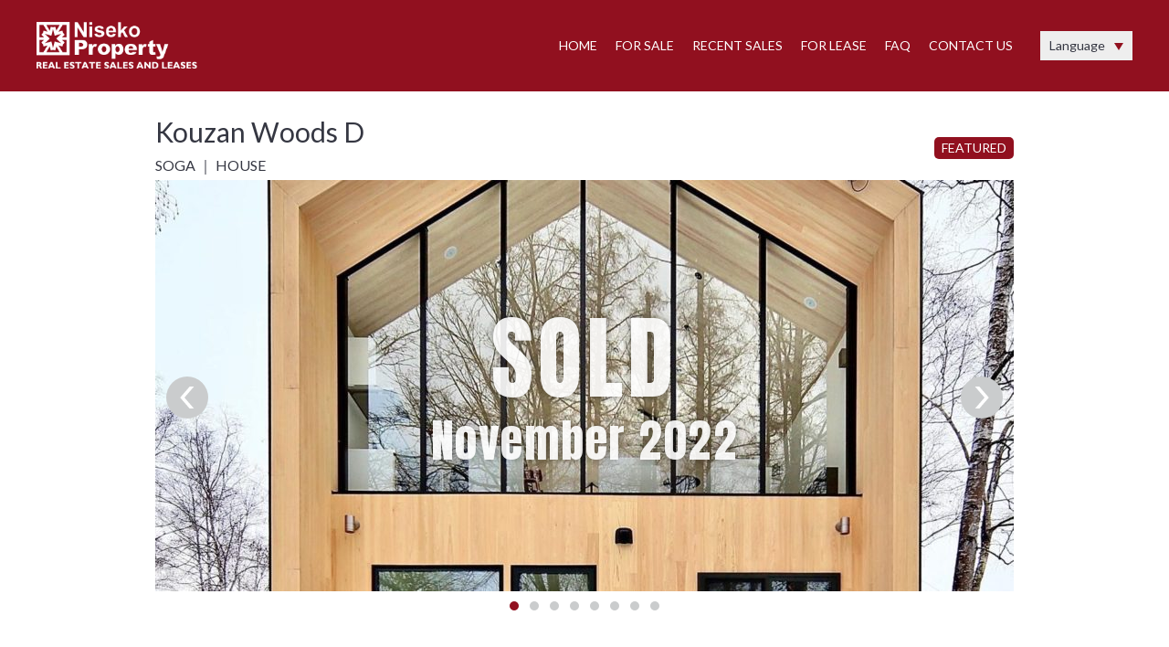

--- FILE ---
content_type: text/html; charset=UTF-8
request_url: https://www.nisekoproperty.com/for-sale/kouzan-woods-d/
body_size: 489408
content:
<!DOCTYPE html>
<html lang="ja">
<head prefix="og: http://ogp.me/ns# fb: http://ogp.me/ns/fb# website: http://ogp.me/ns/website#">
<meta charset="utf-8">
<meta name="viewport" content="width=device-width,user-scalable=yes">
<meta name="format-detection" content="telephone=no">
<meta http-equiv="X-UA-Compatible" content="IE=edge">
<!-- メタ情報 -->
<meta property="og:image" content="/assets/img/ogimage.jpg">

<!-- Global site tag (gtag.js) - Google Analytics -->
<script async src="https://www.googletagmanager.com/gtag/js?id=G-GSM3NFZDV7"></script>
<script>
  window.dataLayer = window.dataLayer || [];
  function gtag(){dataLayer.push(arguments);}
  gtag('js', new Date());

  gtag('config', 'G-GSM3NFZDV7');
</script>
<!-- End Google Tag Manager -->

<link rel="preconnect" href="https://fonts.googleapis.com">
<link rel="preconnect" href="https://fonts.gstatic.com" crossorigin>
<link rel="icon" type="image/x-icon" href="/favicon.ico">
<link rel="stylesheet" href="https://www.nisekoproperty.com/wp-content/cache/autoptimize/css/autoptimize_single_8e7e7191af5dd26b4adfcdc0adf8f50e.css" media="all">




<title>Kouzan Woods D ｜ Niseko Property</title>
<meta name='robots' content='max-image-preview:large' />
	<style>img:is([sizes="auto" i], [sizes^="auto," i]) { contain-intrinsic-size: 3000px 1500px }</style>
	<link rel="alternate" type="application/rss+xml" title="Niseko Property &raquo; フィード" href="https://www.nisekoproperty.com/feed/" />
<link rel="alternate" type="application/rss+xml" title="Niseko Property &raquo; コメントフィード" href="https://www.nisekoproperty.com/comments/feed/" />
<link rel='stylesheet' id='wp-block-library-css' href='https://www.nisekoproperty.com/wp-includes/css/dist/block-library/style.min.css?ver=6.8' type='text/css' media='all' />
<style id='wp-block-library-theme-inline-css' type='text/css'>
.wp-block-audio :where(figcaption){color:#555;font-size:13px;text-align:center}.is-dark-theme .wp-block-audio :where(figcaption){color:#ffffffa6}.wp-block-audio{margin:0 0 1em}.wp-block-code{border:1px solid #ccc;border-radius:4px;font-family:Menlo,Consolas,monaco,monospace;padding:.8em 1em}.wp-block-embed :where(figcaption){color:#555;font-size:13px;text-align:center}.is-dark-theme .wp-block-embed :where(figcaption){color:#ffffffa6}.wp-block-embed{margin:0 0 1em}.blocks-gallery-caption{color:#555;font-size:13px;text-align:center}.is-dark-theme .blocks-gallery-caption{color:#ffffffa6}:root :where(.wp-block-image figcaption){color:#555;font-size:13px;text-align:center}.is-dark-theme :root :where(.wp-block-image figcaption){color:#ffffffa6}.wp-block-image{margin:0 0 1em}.wp-block-pullquote{border-bottom:4px solid;border-top:4px solid;color:currentColor;margin-bottom:1.75em}.wp-block-pullquote cite,.wp-block-pullquote footer,.wp-block-pullquote__citation{color:currentColor;font-size:.8125em;font-style:normal;text-transform:uppercase}.wp-block-quote{border-left:.25em solid;margin:0 0 1.75em;padding-left:1em}.wp-block-quote cite,.wp-block-quote footer{color:currentColor;font-size:.8125em;font-style:normal;position:relative}.wp-block-quote:where(.has-text-align-right){border-left:none;border-right:.25em solid;padding-left:0;padding-right:1em}.wp-block-quote:where(.has-text-align-center){border:none;padding-left:0}.wp-block-quote.is-large,.wp-block-quote.is-style-large,.wp-block-quote:where(.is-style-plain){border:none}.wp-block-search .wp-block-search__label{font-weight:700}.wp-block-search__button{border:1px solid #ccc;padding:.375em .625em}:where(.wp-block-group.has-background){padding:1.25em 2.375em}.wp-block-separator.has-css-opacity{opacity:.4}.wp-block-separator{border:none;border-bottom:2px solid;margin-left:auto;margin-right:auto}.wp-block-separator.has-alpha-channel-opacity{opacity:1}.wp-block-separator:not(.is-style-wide):not(.is-style-dots){width:100px}.wp-block-separator.has-background:not(.is-style-dots){border-bottom:none;height:1px}.wp-block-separator.has-background:not(.is-style-wide):not(.is-style-dots){height:2px}.wp-block-table{margin:0 0 1em}.wp-block-table td,.wp-block-table th{word-break:normal}.wp-block-table :where(figcaption){color:#555;font-size:13px;text-align:center}.is-dark-theme .wp-block-table :where(figcaption){color:#ffffffa6}.wp-block-video :where(figcaption){color:#555;font-size:13px;text-align:center}.is-dark-theme .wp-block-video :where(figcaption){color:#ffffffa6}.wp-block-video{margin:0 0 1em}:root :where(.wp-block-template-part.has-background){margin-bottom:0;margin-top:0;padding:1.25em 2.375em}
</style>
<style id='classic-theme-styles-inline-css' type='text/css'>
/*! This file is auto-generated */
.wp-block-button__link{color:#fff;background-color:#32373c;border-radius:9999px;box-shadow:none;text-decoration:none;padding:calc(.667em + 2px) calc(1.333em + 2px);font-size:1.125em}.wp-block-file__button{background:#32373c;color:#fff;text-decoration:none}
</style>
<style id='global-styles-inline-css' type='text/css'>
:root{--wp--preset--aspect-ratio--square: 1;--wp--preset--aspect-ratio--4-3: 4/3;--wp--preset--aspect-ratio--3-4: 3/4;--wp--preset--aspect-ratio--3-2: 3/2;--wp--preset--aspect-ratio--2-3: 2/3;--wp--preset--aspect-ratio--16-9: 16/9;--wp--preset--aspect-ratio--9-16: 9/16;--wp--preset--color--black: #000000;--wp--preset--color--cyan-bluish-gray: #abb8c3;--wp--preset--color--white: #ffffff;--wp--preset--color--pale-pink: #f78da7;--wp--preset--color--vivid-red: #cf2e2e;--wp--preset--color--luminous-vivid-orange: #ff6900;--wp--preset--color--luminous-vivid-amber: #fcb900;--wp--preset--color--light-green-cyan: #7bdcb5;--wp--preset--color--vivid-green-cyan: #00d084;--wp--preset--color--pale-cyan-blue: #8ed1fc;--wp--preset--color--vivid-cyan-blue: #0693e3;--wp--preset--color--vivid-purple: #9b51e0;--wp--preset--gradient--vivid-cyan-blue-to-vivid-purple: linear-gradient(135deg,rgba(6,147,227,1) 0%,rgb(155,81,224) 100%);--wp--preset--gradient--light-green-cyan-to-vivid-green-cyan: linear-gradient(135deg,rgb(122,220,180) 0%,rgb(0,208,130) 100%);--wp--preset--gradient--luminous-vivid-amber-to-luminous-vivid-orange: linear-gradient(135deg,rgba(252,185,0,1) 0%,rgba(255,105,0,1) 100%);--wp--preset--gradient--luminous-vivid-orange-to-vivid-red: linear-gradient(135deg,rgba(255,105,0,1) 0%,rgb(207,46,46) 100%);--wp--preset--gradient--very-light-gray-to-cyan-bluish-gray: linear-gradient(135deg,rgb(238,238,238) 0%,rgb(169,184,195) 100%);--wp--preset--gradient--cool-to-warm-spectrum: linear-gradient(135deg,rgb(74,234,220) 0%,rgb(151,120,209) 20%,rgb(207,42,186) 40%,rgb(238,44,130) 60%,rgb(251,105,98) 80%,rgb(254,248,76) 100%);--wp--preset--gradient--blush-light-purple: linear-gradient(135deg,rgb(255,206,236) 0%,rgb(152,150,240) 100%);--wp--preset--gradient--blush-bordeaux: linear-gradient(135deg,rgb(254,205,165) 0%,rgb(254,45,45) 50%,rgb(107,0,62) 100%);--wp--preset--gradient--luminous-dusk: linear-gradient(135deg,rgb(255,203,112) 0%,rgb(199,81,192) 50%,rgb(65,88,208) 100%);--wp--preset--gradient--pale-ocean: linear-gradient(135deg,rgb(255,245,203) 0%,rgb(182,227,212) 50%,rgb(51,167,181) 100%);--wp--preset--gradient--electric-grass: linear-gradient(135deg,rgb(202,248,128) 0%,rgb(113,206,126) 100%);--wp--preset--gradient--midnight: linear-gradient(135deg,rgb(2,3,129) 0%,rgb(40,116,252) 100%);--wp--preset--font-size--small: 13px;--wp--preset--font-size--medium: 20px;--wp--preset--font-size--large: 36px;--wp--preset--font-size--x-large: 42px;--wp--preset--spacing--20: 0.44rem;--wp--preset--spacing--30: 0.67rem;--wp--preset--spacing--40: 1rem;--wp--preset--spacing--50: 1.5rem;--wp--preset--spacing--60: 2.25rem;--wp--preset--spacing--70: 3.38rem;--wp--preset--spacing--80: 5.06rem;--wp--preset--shadow--natural: 6px 6px 9px rgba(0, 0, 0, 0.2);--wp--preset--shadow--deep: 12px 12px 50px rgba(0, 0, 0, 0.4);--wp--preset--shadow--sharp: 6px 6px 0px rgba(0, 0, 0, 0.2);--wp--preset--shadow--outlined: 6px 6px 0px -3px rgba(255, 255, 255, 1), 6px 6px rgba(0, 0, 0, 1);--wp--preset--shadow--crisp: 6px 6px 0px rgba(0, 0, 0, 1);}:where(.is-layout-flex){gap: 0.5em;}:where(.is-layout-grid){gap: 0.5em;}body .is-layout-flex{display: flex;}.is-layout-flex{flex-wrap: wrap;align-items: center;}.is-layout-flex > :is(*, div){margin: 0;}body .is-layout-grid{display: grid;}.is-layout-grid > :is(*, div){margin: 0;}:where(.wp-block-columns.is-layout-flex){gap: 2em;}:where(.wp-block-columns.is-layout-grid){gap: 2em;}:where(.wp-block-post-template.is-layout-flex){gap: 1.25em;}:where(.wp-block-post-template.is-layout-grid){gap: 1.25em;}.has-black-color{color: var(--wp--preset--color--black) !important;}.has-cyan-bluish-gray-color{color: var(--wp--preset--color--cyan-bluish-gray) !important;}.has-white-color{color: var(--wp--preset--color--white) !important;}.has-pale-pink-color{color: var(--wp--preset--color--pale-pink) !important;}.has-vivid-red-color{color: var(--wp--preset--color--vivid-red) !important;}.has-luminous-vivid-orange-color{color: var(--wp--preset--color--luminous-vivid-orange) !important;}.has-luminous-vivid-amber-color{color: var(--wp--preset--color--luminous-vivid-amber) !important;}.has-light-green-cyan-color{color: var(--wp--preset--color--light-green-cyan) !important;}.has-vivid-green-cyan-color{color: var(--wp--preset--color--vivid-green-cyan) !important;}.has-pale-cyan-blue-color{color: var(--wp--preset--color--pale-cyan-blue) !important;}.has-vivid-cyan-blue-color{color: var(--wp--preset--color--vivid-cyan-blue) !important;}.has-vivid-purple-color{color: var(--wp--preset--color--vivid-purple) !important;}.has-black-background-color{background-color: var(--wp--preset--color--black) !important;}.has-cyan-bluish-gray-background-color{background-color: var(--wp--preset--color--cyan-bluish-gray) !important;}.has-white-background-color{background-color: var(--wp--preset--color--white) !important;}.has-pale-pink-background-color{background-color: var(--wp--preset--color--pale-pink) !important;}.has-vivid-red-background-color{background-color: var(--wp--preset--color--vivid-red) !important;}.has-luminous-vivid-orange-background-color{background-color: var(--wp--preset--color--luminous-vivid-orange) !important;}.has-luminous-vivid-amber-background-color{background-color: var(--wp--preset--color--luminous-vivid-amber) !important;}.has-light-green-cyan-background-color{background-color: var(--wp--preset--color--light-green-cyan) !important;}.has-vivid-green-cyan-background-color{background-color: var(--wp--preset--color--vivid-green-cyan) !important;}.has-pale-cyan-blue-background-color{background-color: var(--wp--preset--color--pale-cyan-blue) !important;}.has-vivid-cyan-blue-background-color{background-color: var(--wp--preset--color--vivid-cyan-blue) !important;}.has-vivid-purple-background-color{background-color: var(--wp--preset--color--vivid-purple) !important;}.has-black-border-color{border-color: var(--wp--preset--color--black) !important;}.has-cyan-bluish-gray-border-color{border-color: var(--wp--preset--color--cyan-bluish-gray) !important;}.has-white-border-color{border-color: var(--wp--preset--color--white) !important;}.has-pale-pink-border-color{border-color: var(--wp--preset--color--pale-pink) !important;}.has-vivid-red-border-color{border-color: var(--wp--preset--color--vivid-red) !important;}.has-luminous-vivid-orange-border-color{border-color: var(--wp--preset--color--luminous-vivid-orange) !important;}.has-luminous-vivid-amber-border-color{border-color: var(--wp--preset--color--luminous-vivid-amber) !important;}.has-light-green-cyan-border-color{border-color: var(--wp--preset--color--light-green-cyan) !important;}.has-vivid-green-cyan-border-color{border-color: var(--wp--preset--color--vivid-green-cyan) !important;}.has-pale-cyan-blue-border-color{border-color: var(--wp--preset--color--pale-cyan-blue) !important;}.has-vivid-cyan-blue-border-color{border-color: var(--wp--preset--color--vivid-cyan-blue) !important;}.has-vivid-purple-border-color{border-color: var(--wp--preset--color--vivid-purple) !important;}.has-vivid-cyan-blue-to-vivid-purple-gradient-background{background: var(--wp--preset--gradient--vivid-cyan-blue-to-vivid-purple) !important;}.has-light-green-cyan-to-vivid-green-cyan-gradient-background{background: var(--wp--preset--gradient--light-green-cyan-to-vivid-green-cyan) !important;}.has-luminous-vivid-amber-to-luminous-vivid-orange-gradient-background{background: var(--wp--preset--gradient--luminous-vivid-amber-to-luminous-vivid-orange) !important;}.has-luminous-vivid-orange-to-vivid-red-gradient-background{background: var(--wp--preset--gradient--luminous-vivid-orange-to-vivid-red) !important;}.has-very-light-gray-to-cyan-bluish-gray-gradient-background{background: var(--wp--preset--gradient--very-light-gray-to-cyan-bluish-gray) !important;}.has-cool-to-warm-spectrum-gradient-background{background: var(--wp--preset--gradient--cool-to-warm-spectrum) !important;}.has-blush-light-purple-gradient-background{background: var(--wp--preset--gradient--blush-light-purple) !important;}.has-blush-bordeaux-gradient-background{background: var(--wp--preset--gradient--blush-bordeaux) !important;}.has-luminous-dusk-gradient-background{background: var(--wp--preset--gradient--luminous-dusk) !important;}.has-pale-ocean-gradient-background{background: var(--wp--preset--gradient--pale-ocean) !important;}.has-electric-grass-gradient-background{background: var(--wp--preset--gradient--electric-grass) !important;}.has-midnight-gradient-background{background: var(--wp--preset--gradient--midnight) !important;}.has-small-font-size{font-size: var(--wp--preset--font-size--small) !important;}.has-medium-font-size{font-size: var(--wp--preset--font-size--medium) !important;}.has-large-font-size{font-size: var(--wp--preset--font-size--large) !important;}.has-x-large-font-size{font-size: var(--wp--preset--font-size--x-large) !important;}
:where(.wp-block-post-template.is-layout-flex){gap: 1.25em;}:where(.wp-block-post-template.is-layout-grid){gap: 1.25em;}
:where(.wp-block-columns.is-layout-flex){gap: 2em;}:where(.wp-block-columns.is-layout-grid){gap: 2em;}
:root :where(.wp-block-pullquote){font-size: 1.5em;line-height: 1.6;}
</style>
<link rel='stylesheet' id='contact-form-7-css' href='https://www.nisekoproperty.com/wp-content/cache/autoptimize/css/autoptimize_single_64ac31699f5326cb3c76122498b76f66.css?ver=6.1.3' type='text/css' media='all' />
<script type="text/javascript" src="https://www.nisekoproperty.com/../assets/js/jquery.js?ver=3.6.0" id="jquery-js"></script>
<link rel="https://api.w.org/" href="https://www.nisekoproperty.com/wp-json/" /><link rel="alternate" title="oEmbed (JSON)" type="application/json+oembed" href="https://www.nisekoproperty.com/wp-json/oembed/1.0/embed?url=https%3A%2F%2Fwww.nisekoproperty.com%2Ffor-sale%2Fkouzan-woods-d%2F" />
<link rel="alternate" title="oEmbed (XML)" type="text/xml+oembed" href="https://www.nisekoproperty.com/wp-json/oembed/1.0/embed?url=https%3A%2F%2Fwww.nisekoproperty.com%2Ffor-sale%2Fkouzan-woods-d%2F&#038;format=xml" />
</head>
<body class="wp-singular for-sale-template-default single single-for-sale postid-2328 wp-theme-nisekoproperty subpage page-for-sale en">
<div id="wrap">
<header id="header" class="l-header">
    <script>console.log();</script>

    <div class="l-header__inner">
        <h1 class="l-header__logo">
            <a href="/"></a>
        </h1>
        <div class="l-header__menu">
            <ul class="l-nav"><!-- PC/SP共通 -->
                <li class="l-nav__item"><a href="/">HOME</a></li>
                <li class="l-nav__item">
                    <a href="/for-sale/">FOR SALE</a>
                    <ul class="l-nav__sub">
                        <li><a href="https://www.nisekoproperty.com/area/annupuri/">ANNUPURI</a></li><li><a href="https://www.nisekoproperty.com/area/hanazono/">HANAZONO</a></li><li><a href="https://www.nisekoproperty.com/area/higashiyama/">HIGASHIYAMA</a></li><li><a href="https://www.nisekoproperty.com/area/hirafu-lower/">HIRAFU LOWER</a></li><li><a href="https://www.nisekoproperty.com/area/hirafu-middle/">HIRAFU MIDDLE</a></li><li><a href="https://www.nisekoproperty.com/area/hirafu-upper/">HIRAFU UPPER</a></li><li><a href="https://www.nisekoproperty.com/area/izumikyo/">IZUMIKYO</a></li><li><a href="https://www.nisekoproperty.com/area/kabayama/">KABAYAMA</a></li><li><a href="https://www.nisekoproperty.com/area/kozawa/">Kozawa</a></li><li><a href="https://www.nisekoproperty.com/area/kutchan/">KUTCHAN</a></li><li><a href="https://www.nisekoproperty.com/area/kyogoku/">KYOGOKU</a></li><li><a href="https://www.nisekoproperty.com/area/makkari/">MAKKARI</a></li><li><a href="https://www.nisekoproperty.com/area/moiwa/">MOIWA</a></li><li><a href="https://www.nisekoproperty.com/area/niseko-town/">NISEKO TOWN</a></li><li><a href="https://www.nisekoproperty.com/area/others/">OTHERS</a></li><li><a href="https://www.nisekoproperty.com/area/outer-hirafu/">OUTER HIRAFU</a></li><li><a href="https://www.nisekoproperty.com/area/rankoshi/">RANKOSHI</a></li><li><a href="https://www.nisekoproperty.com/area/rusutsu/">RUSUTSU</a></li><li><a href="https://www.nisekoproperty.com/area/soga/">SOGA</a></li><li><a href="https://www.nisekoproperty.com/area/st-moritz/">ST MORITZ</a></li><li><a href="https://www.nisekoproperty.com/area/yotei-village/">YOTEI VILLAGE</a></li>                    </ul>
                </li>
                <li class="l-nav__item"><a href="/recent-sales/">RECENT SALES</a></li>
                <li class="l-nav__item">
                    <a href="/for-lease/">FOR LEASE</a>
                    <ul class="l-nav__sub">
                        <li><a href="https://www.nisekoproperty.com/season/winter-season/">WINTER SEASON</a></li><li><a href="https://www.nisekoproperty.com/season/year-round/">YEAR ROUND</a></li>                    </ul>
                </li>
                <li class="l-nav__item"><a href="/faq/">FAQ</a></li>
                <li class="l-nav__item"><a href="/contact/">CONTACT US</a></li>
                <li class="l-nav__item lang-select sp-show">
                    <a href="#" class="lang-select__toggle">Language</a>
                    <ul class="lang-select__list">
                        <li class="lang-select__item"><a href="/" data-lang="en">English</a></li>
                        <li class="lang-select__item"><a href="/jp/" data-lang="jp">日本語</a></li>
                        <li class="lang-select__item"><a href="/cn/" data-lang="cn">简体中文</a></li>
                    </ul>
                </li>
            </ul>
            <div class="lang-select pc-show">
                <a href="#" class="lang-select__toggle">Language</a>
                <ul class="lang-select__list">
                    <li class="lang-select__item"><a href="/" data-lang="en">English</a></li>
                    <li class="lang-select__item"><a href="/jp/" data-lang="jp">日本語</a></li>
                    <li class="lang-select__item"><a href="/cn/" data-lang="cn">简体中文</a></li>
                </ul>
            </div>
        </div>
        <div class="l-header__menu-btn"><span></span><span></span><span></span></div>
    </div>
</header>

<div class="l-main">
<!-- ここから各テンプレートの内容 -->
<!-- <div class="page-header">
    <p class="page-header__ttl">FOR SALE</p>
</div> -->
        <section class="l-block">
        <div class="l-container">
            <div class="property-ttl-wrap">
                <div class="property_left">
                    <h1 class="ttl02">Kouzan Woods D</h1>
                    <p class="area_name">SOGA ｜ HOUSE</p>
                </div>
                <div class="property_right">
                                            <span class="label-exclusive">FEATURED</span>
                                                        </div>
            </div>

            <div class="slider02">
                <div class="slider02__slide"><img src="https://www.nisekoproperty.com/wp-content/uploads/2021/10/7-940x450.jpg" alt="" class="slider02__slideImg"><span class="label-status">SOLD<span class="label-status__date">November 2022</span></span></div>
<div class="slider02__slide"><img src="https://www.nisekoproperty.com/wp-content/uploads/2021/10/1-940x450.jpg" alt="" class="slider02__slideImg"></div>
<div class="slider02__slide"><img src="https://www.nisekoproperty.com/wp-content/uploads/2021/10/4-940x450.jpg" alt="" class="slider02__slideImg"></div>
<div class="slider02__slide"><img src="https://www.nisekoproperty.com/wp-content/uploads/2021/10/2-940x450.jpg" alt="" class="slider02__slideImg"></div>
<div class="slider02__slide"><img src="https://www.nisekoproperty.com/wp-content/uploads/2021/10/5-940x450.jpg" alt="" class="slider02__slideImg"></div>
<div class="slider02__slide"><img src="https://www.nisekoproperty.com/wp-content/uploads/2021/10/8-940x450.jpg" alt="" class="slider02__slideImg"></div>
<div class="slider02__slide"><img src="https://www.nisekoproperty.com/wp-content/uploads/2021/10/6-940x450.jpg" alt="" class="slider02__slideImg"></div>
<div class="slider02__slide"><img src="https://www.nisekoproperty.com/wp-content/uploads/2021/10/3-940x450.jpg" alt="" class="slider02__slideImg"></div>
            </div>

            <div class="float_block">
                <ul class="list01">
                                            <li class="list01__item bed">
                            3.5 Bedrooms                        </li>
                                                                <li class="list01__item bath">
                            2 Bathrooms                        </li>
                                                                <li class="list01__item floor">145.63㎡</li>
                                                                                    <li class="list01__item land">
                            496.00㎡
                        </li>
                                                                <li class="list01__item year_built">
                            2021                        </li>
                                    </ul>
                <div class="list04_new"><p class="list04_new_1">Time To:</p><div class="list04_new_box"><p class="list04_new_2">Niseko Village Ski Lifts - Driving 5 min</p><p class="list04_new_2">Grand Hirafu Ski Lifts - Driving 8 min</p></div></div>            </div><!-- float_block end -->
            <div class="float_block float_block--type01">
                                    <div class="box05 mb_l">
                        <p>This deluxe villa is located in Kouzan Woods, a low-density villa development in a comfortable Soga neighborhood. This house is fully furnished and sits on a large 496 m² plot of free-hold land. The villa comes fully licensed as a hotel and ready for short-term rental to provide you with return on your investment.<br />
<br />
This 3.5 bedroom house boasts incredible architecture featuring 4.8 meter high vaulted ceilings with floor to ceiling windows.  With gorgeous forest views to the west and Mt Yotei to the east, picturesque views can be enjoyed from the onsen style bath, spacious bedrooms, and open floor living and dining rooms.   Natural wood materials throughout, Scandinavian inspired design, and underfloor heating are sure to complete the warm and cozy atmosphere for this home's guests and owners. <br />
<br />
Please contact us for additional purchase information, as well as finance options. <br />
</p>
                    </div>
                                <div class="float_block_side">
                    <div class="btn01">
                        
                                                    <a href="#" class="btn01__link btn-img-modal" data-img="https://www.nisekoproperty.com/wp-content/uploads/2021/10/Block-Map_Kouzan-Woods-D-768x585.jpg">BLOCK MAP</a>
                                                                    </div>

                    <div class="share-btn">
                        <h2 class="share-btn__ttl">SHARE PROPERTY</h2>
                        <div class="share-btn__box">
                            <a href="https://www.facebook.com/share.php?u=https://www.nisekoproperty.com/for-sale/kouzan-woods-d/" target="_blank" class="share-btn__btn facebook"></a>
                            <a href="https://twitter.com/share?url=https://www.nisekoproperty.com/for-sale/kouzan-woods-d/&text=【For Sale】 Kouzan Woods D" target="_blank" class="share-btn__btn twitter"></a>
                            <a href="https://www.linkedin.com/shareArticle?mini=true&url=https://www.nisekoproperty.com/for-sale/kouzan-woods-d/&title=【For Sale】 Kouzan Woods D" target="_blank" class="share-btn__btn linkedin"></a>
                        </div>
                    </div>
                </div>


            </div><!-- float_block end -->
                                                                <div class="movie-box">
                        <iframe frameborder="0" height="400" scrolling="no" src="https://www.google.com/maps/d/embed?mid=1lq49JixPZkdIiOt8KhbmFol4O1qwpCl1" width="600"></iframe>
                    </div>
                                </div>
    </section>
    <section class="l-block l-block--gray">
        <div class="l-container">
            <!-- <h2 class="ttl02">Additional Information</h2> -->
            <!-- <div class="list03 mb_m">
                            <dl class="list03__item">
                    <dt class="list03__ttl">Land Size:</dt>
                    <dd class="list03__cont">496.00㎡</dd>
                </dl>
                                        <dl class="list03__item">
                    <dt class="list03__ttl">Floor Size:</dt>
                    <dd class="list03__cont">145.63㎡</dd>
                </dl>
                        <dl class="list03__item">
                        <dt class="list03__ttl">Time To:</dt>
                        <dd class="list03__cont">Niseko Village Ski Lifts - Driving 5 min</dd>
                    </dl><dl class="list03__item">
                        <dt class="list03__ttl">Time To:</dt>
                        <dd class="list03__cont">Grand Hirafu Ski Lifts - Driving 8 min</dd>
                    </dl>                            <dl class="list03__item">
                    <dt class="list03__ttl">Year Built:</dt>
                    <dd class="list03__cont">2021</dd>
                </dl>
                                        <dl class="list03__item">
                    <dt class="list03__ttl">Garage/Car spaces :</dt>
                    <dd class="list03__cont">2</dd>
                </dl>
                                </div> -->

                        <div class="hidden">
                <p id="lang">en</p>
                <p id="id">Kouzan Woods D</p>
                <p id="name">Kouzan Woods D</p>
                <p id="area">SOGA</p>
                <p id="property_type">HOUSE</p>
                <p id="floor">145.63</p>
                <p id="bedroom">3.5</p>
                <p id="bathroom">2</p>
                <p id="garage">2</p>
                <p id="description">This deluxe villa is located in Kouzan Woods, a low-density villa development in a comfortable Soga neighborhood. This house is fully furnished and sits on a large 496 m² plot of free-hold land. The villa comes fully licensed as a hotel and ready for short-term rental to provide you with return on your investment.<br />
<br />
This 3.5 bedroom house boasts incredible architecture featuring 4.8 meter high vaulted ceilings with floor to ceiling windows.  With gorgeous forest views to the west and Mt Yotei to the east, picturesque views can be enjoyed from the onsen style bath, spacious bedrooms, and open floor living and dining rooms.   Natural wood materials throughout, Scandinavian inspired design, and underfloor heating are sure to complete the warm and cozy atmosphere for this home's guests and owners. <br />
<br />
Please contact us for additional purchase information, as well as finance options. <br />
</p>
                <p id="price">Price on Application</p>
                <p id="land">496.00m2 (approx. 150.04 tsubo)</p>

                <p id="time_to1">Niseko Village Ski Lifts - Driving 5 min</p><p id="time_to2">Grand Hirafu Ski Lifts - Driving 8 min</p><p id="img0">[data-uri]</p><p id="img1">[data-uri]</p><p id="img2">[data-uri]</p><p id="img3">[data-uri]</p>            </div>

        <!-- <h2 class="ttl02"></h2> -->
            
<div class="wpcf7 no-js" id="wpcf7-f8901-o1" lang="ja" dir="ltr" data-wpcf7-id="8901">
<div class="screen-reader-response"><p role="status" aria-live="polite" aria-atomic="true"></p> <ul></ul></div>
<form action="/for-sale/kouzan-woods-d/#wpcf7-f8901-o1" method="post" class="wpcf7-form init" aria-label="コンタクトフォーム" novalidate="novalidate" data-status="init">
<fieldset class="hidden-fields-container"><input type="hidden" name="_wpcf7" value="8901" /><input type="hidden" name="_wpcf7_version" value="6.1.3" /><input type="hidden" name="_wpcf7_locale" value="ja" /><input type="hidden" name="_wpcf7_unit_tag" value="wpcf7-f8901-o1" /><input type="hidden" name="_wpcf7_container_post" value="0" /><input type="hidden" name="_wpcf7_posted_data_hash" value="" /><input type="hidden" name="_wpcf7_recaptcha_response" value="" />
</fieldset>
<div class="box04 form">
<h2 class="ttl02 contact_title">Contact Us</h2>
    <dl class="form__row cf7_company">
        <dt class="form__ttl"><label for="company">NAME</label></dt>
        <dd class="form__item">
            <span class="wpcf7-form-control-wrap" data-name="company"><input size="40" maxlength="400" class="wpcf7-form-control wpcf7-text wpcf7-validates-as-required" id="company" aria-required="true" aria-invalid="false" value="" type="text" name="company" /></span>
        </dd>
    </dl>
    <dl class="form__row cf7_email">
        <dt class="form__ttl"><label for="email">EMAIL</label></dt>
        <dd class="form__item">
            <span class="wpcf7-form-control-wrap" data-name="email"><input size="40" maxlength="400" class="wpcf7-form-control wpcf7-email wpcf7-validates-as-required wpcf7-text wpcf7-validates-as-email" id="email" aria-required="true" aria-invalid="false" value="" type="email" name="email" /></span>
        </dd>
    </dl>
    <dl class="form__row cf7_message">
        <dt class="form__ttl"><label for="message">MESSAGE</label></dt>
        <dd class="form__item">
            <span class="wpcf7-form-control-wrap" data-name="message"><textarea cols="40" rows="10" maxlength="2000" class="wpcf7-form-control wpcf7-textarea wpcf7-validates-as-required" id="message" aria-required="true" aria-invalid="false" name="message"></textarea></span>
        </dd>
    </dl>
    <p class="form-recaptcha">This site is protected by reCAPTCHA and the Google <a href="https://policies.google.com/privacy" target="_blank">Privacy Policy</a> and <a href="https://policies.google.com/terms" target="_blank">Terms of Service</a> apply. </p>
    <div class="btn01">
        <input class="wpcf7-form-control wpcf7-submit has-spinner btn01__link" type="submit" value="SUBMIT" />
    </div>
</div>
<input class="wpcf7-form-control wpcf7-hidden" value="" type="hidden" name="email_to" /><input class="wpcf7-form-control wpcf7-hidden" value="" type="hidden" name="property_name" /><div class="wpcf7-response-output" aria-hidden="true"></div>
</form>
</div>

            <h2 class="ttl02 mt_l">Similar Properties</h2>
            <div class="box01 sp-num4 mb_m">
                <div class='yarpp yarpp-related yarpp-related-website yarpp-template-yarpp-template-property'>
<div class="box01__item click-box exclusive">
    <div class="box01__img">
        <noscript><img src="https://www.nisekoproperty.com/wp-content/uploads/2025/03/GCP-241116-038_Line-NP-300x150.jpg" alt="Higashiyama Land"></noscript><img class="lazyload" src='data:image/svg+xml,%3Csvg%20xmlns=%22http://www.w3.org/2000/svg%22%20viewBox=%220%200%20210%20140%22%3E%3C/svg%3E' data-src="https://www.nisekoproperty.com/wp-content/uploads/2025/03/GCP-241116-038_Line-NP-300x150.jpg" alt="Higashiyama Land">                    <span class="label-status">
                            </span>
            </div>
    <div class="box01__cont">
        <p class="box01__ttl">Higashiyama Land</p>
        <p class="box01__cat">SOGA | Land</p>
        <div class="box01__facilities">
            <span class="">Land 2,546.00㎡</span>            <br><span class="bed_cnt visibility-hidden"></span><span class="bed visibility-hidden"></span>            <span class="bath_cnt visibility-hidden"></span><span class="bath visibility-hidden"></span>        </div>
        <p class="box01__price">JPY 88,000,000</p>
        <a href="https://www.nisekoproperty.com/for-sale/higashiyama-land/"></a>    </div>
</div>
<div class="box01__item click-box">
    <div class="box01__img">
        <noscript><img src="https://www.nisekoproperty.com/wp-content/uploads/2021/10/GCP-191018-239_Line1-edit-300x150.jpg" alt="500 Tsubo Mountain Views Land"></noscript><img class="lazyload" src='data:image/svg+xml,%3Csvg%20xmlns=%22http://www.w3.org/2000/svg%22%20viewBox=%220%200%20210%20140%22%3E%3C/svg%3E' data-src="https://www.nisekoproperty.com/wp-content/uploads/2021/10/GCP-191018-239_Line1-edit-300x150.jpg" alt="500 Tsubo Mountain Views Land">                    <span class="label-status">
                            </span>
            </div>
    <div class="box01__cont">
        <p class="box01__ttl">500 Tsubo Mountain Views Land</p>
        <p class="box01__cat">SOGA | Land</p>
        <div class="box01__facilities">
            <span class="">Land 1,653.00㎡</span>            <br><span class="bed_cnt visibility-hidden"></span><span class="bed visibility-hidden"></span>            <span class="bath_cnt visibility-hidden"></span><span class="bath visibility-hidden"></span>        </div>
        <p class="box01__price">JPY 98,000,000</p>
        <a href="https://www.nisekoproperty.com/for-sale/500-tsubo-mountain-views-land/"></a>    </div>
</div>
<div class="box01__item click-box">
    <div class="box01__img">
        <noscript><img src="https://www.nisekoproperty.com/wp-content/uploads/2022/10/ニセコ保養所_edit-300x212.jpg" alt="Well-equipped 7 Bedroom Property"></noscript><img class="lazyload" src='data:image/svg+xml,%3Csvg%20xmlns=%22http://www.w3.org/2000/svg%22%20viewBox=%220%200%20210%20140%22%3E%3C/svg%3E' data-src="https://www.nisekoproperty.com/wp-content/uploads/2022/10/ニセコ保養所_edit-300x212.jpg" alt="Well-equipped 7 Bedroom Property">                    <span class="label-status">
                SOLD<span class="label-status__name">By Niseko Property</span><span class="label-status__date month-01">January 2021</span>            </span>
            </div>
    <div class="box01__cont">
        <p class="box01__ttl">Well-equipped 7 Bedroom Property</p>
        <p class="box01__cat">SOGA | House</p>
        <div class="box01__facilities">
            <span class="">Floor 569.30㎡</span><span class="">Land 4,958.00㎡</span>            <br><span class="bed_cnt">7</span><span class="bed"></span>            <span class="bath_cnt visibility-hidden"></span><span class="bath visibility-hidden"></span>        </div>
        <p class="box01__price">Price on Application</p>
        <a href="https://www.nisekoproperty.com/for-sale/well-equipped-7-bedroom-property/"></a>    </div>
</div>
<div class="box01__item click-box exclusive">
    <div class="box01__img">
        <noscript><img src="https://www.nisekoproperty.com/wp-content/uploads/2024/12/20190927_060011337_iOS-edit2-300x150.jpg" alt="Metsa 2-2"></noscript><img class="lazyload" src='data:image/svg+xml,%3Csvg%20xmlns=%22http://www.w3.org/2000/svg%22%20viewBox=%220%200%20210%20140%22%3E%3C/svg%3E' data-src="https://www.nisekoproperty.com/wp-content/uploads/2024/12/20190927_060011337_iOS-edit2-300x150.jpg" alt="Metsa 2-2">                    <span class="label-status">
                SOLD<span class="label-status__name">By Niseko Property</span><span class="label-status__date month-02">February 2025</span>            </span>
            </div>
    <div class="box01__cont">
        <p class="box01__ttl">Metsa 2-2</p>
        <p class="box01__cat">SOGA | Townhouse</p>
        <div class="box01__facilities">
            <span class="">Floor 102.56㎡</span>            <br><span class="bed_cnt">3</span><span class="bed"></span>            <span class="bath_cnt">1</span><span class="bath"></span>        </div>
        <p class="box01__price">Price on Application</p>
        <a href="https://www.nisekoproperty.com/for-sale/metsa-2-2/"></a>    </div>
</div>
</div>
            </div>
        </div>
    </section>
<!-- 各テンプレートの内容ここまで -->
</div><!--/.l-main -->
<footer id="footer" class="l-footer">
        <div class="l-footer__page-top page-top"></div>
    <!-- <div class="l-footer__top">
        <div class="l-footer__inner">
            <div class="l-footer__list l-footer__list--sale">
                <p class="l-footer__ttl"><a href="/for-sale/">FOR SALE</a></p>
                <ul class="l-footer__link l-footer__link--col6 uppercase">
                    <li><a href="https://www.nisekoproperty.com/area/annupuri/">ANNUPURI</a></li><li><a href="https://www.nisekoproperty.com/area/hanazono/">HANAZONO</a></li><li><a href="https://www.nisekoproperty.com/area/higashiyama/">HIGASHIYAMA</a></li><li><a href="https://www.nisekoproperty.com/area/hirafu-lower/">HIRAFU LOWER</a></li><li><a href="https://www.nisekoproperty.com/area/hirafu-middle/">HIRAFU MIDDLE</a></li><li><a href="https://www.nisekoproperty.com/area/hirafu-upper/">HIRAFU UPPER</a></li><li><a href="https://www.nisekoproperty.com/area/izumikyo/">IZUMIKYO</a></li><li><a href="https://www.nisekoproperty.com/area/kabayama/">KABAYAMA</a></li><li><a href="https://www.nisekoproperty.com/area/kozawa/">Kozawa</a></li><li><a href="https://www.nisekoproperty.com/area/kutchan/">KUTCHAN</a></li><li><a href="https://www.nisekoproperty.com/area/kyogoku/">KYOGOKU</a></li><li><a href="https://www.nisekoproperty.com/area/makkari/">MAKKARI</a></li><li><a href="https://www.nisekoproperty.com/area/moiwa/">MOIWA</a></li><li><a href="https://www.nisekoproperty.com/area/niseko-town/">NISEKO TOWN</a></li><li><a href="https://www.nisekoproperty.com/area/others/">OTHERS</a></li><li><a href="https://www.nisekoproperty.com/area/outer-hirafu/">OUTER HIRAFU</a></li><li><a href="https://www.nisekoproperty.com/area/rankoshi/">RANKOSHI</a></li><li><a href="https://www.nisekoproperty.com/area/rusutsu/">RUSUTSU</a></li><li><a href="https://www.nisekoproperty.com/area/soga/">SOGA</a></li><li><a href="https://www.nisekoproperty.com/area/st-moritz/">ST MORITZ</a></li><li><a href="https://www.nisekoproperty.com/area/yotei-village/">YOTEI VILLAGE</a></li>                </ul>
            </div>
            <div class="l-footer__list l-footer__list--lease">
                <p class="l-footer__ttl"><a href="/for-lease/">FOR LEASE</a></p>
                <ul class="l-footer__link">
                    <li><a href="https://www.nisekoproperty.com/season/winter-season/">WINTER SEASON</a></li><li><a href="https://www.nisekoproperty.com/season/year-round/">YEAR ROUND</a></li>                </ul>
            </div>
        </div>
    </div> -->
    <div class="l-footer__bottom">
        <div class="l-footer__inner">
            <div class="l-footer__item l-footer__logo">
                <a href="/"><noscript><img src="/assets/img/sitelogo.png" alt="NISEKO PROPERTY"></noscript><img class="lazyload" src='data:image/svg+xml,%3Csvg%20xmlns=%22http://www.w3.org/2000/svg%22%20viewBox=%220%200%20210%20140%22%3E%3C/svg%3E' data-src="/assets/img/sitelogo.png" alt="NISEKO PROPERTY"></a>
            </div>
            <div class="l-footer__item l-footer__item--bottom">
                <p>Real Estate Agency License: Shiribeshi (1) #444<br>宅地建物取引業免許 後志 (1) 第444号</p>
            </div>
            <div class="l-footer__item l-footer__item--bottom">
                <p><a href="tel:0136215060" class="link--tel">0136-21-5060</a></p>
                <div class="flex flex--ai_center flex--gapM">
                    <div class="flex__item">
                        <p>2-1, Minami-2 Higashi-1, Kutchan-cho, <br>Abuta-gun, Hokkaido JAPAN 044-0012</p>
                    </div>
                    <div class="flex__item">
                        <!-- <a href="https://www.facebook.com/propertyniseko/" target="_blank" class="sp-show"><noscript><img src="/assets/img/icon_fb.png" alt=""></noscript><img class="lazyload" src='data:image/svg+xml,%3Csvg%20xmlns=%22http://www.w3.org/2000/svg%22%20viewBox=%220%200%20210%20140%22%3E%3C/svg%3E' data-src="/assets/img/icon_fb.png" alt=""></a> -->
                    </div>
                </div>
            </div>
            <div class="l-footer__item l-footer__item--bottom">
                <p>Subscribe to the Niseko Pulse<br>Niseko Property’s exclusive newsletter</p>
                <div class="btn01 mt10">
                    <a href="https://us1.list-manage.com/subscribe?u=e71b5a0458fd1c00849d2f8e7&id=a674266a73" target="_blank" class="btn01__link mb0">SUBSCRIBE</a>
                    <a href="https://www.facebook.com/propertyniseko/" target="_blank" class=""><noscript><img src="/assets/img/icon_fb.png" alt=""></noscript><img class="lazyload" src='data:image/svg+xml,%3Csvg%20xmlns=%22http://www.w3.org/2000/svg%22%20viewBox=%220%200%20210%20140%22%3E%3C/svg%3E' data-src="/assets/img/icon_fb.png" alt=""></a>
                </div>
            </div>
        </div>
    </div>

<p class="l-footer__copy">&copy;2021 NISEKO PROPERTY All rights reserved.</p></footer>

</div><!--/#wrap -->

<script type="speculationrules">
{"prefetch":[{"source":"document","where":{"and":[{"href_matches":"\/*"},{"not":{"href_matches":["\/wp-*.php","\/wp-admin\/*","\/wp-content\/uploads\/*","\/wp-content\/*","\/wp-content\/plugins\/*","\/wp-content\/themes\/nisekoproperty\/*","\/*\\?(.+)"]}},{"not":{"selector_matches":"a[rel~=\"nofollow\"]"}},{"not":{"selector_matches":".no-prefetch, .no-prefetch a"}}]},"eagerness":"conservative"}]}
</script>
<noscript><style>.lazyload{display:none;}</style></noscript><script data-noptimize="1">window.lazySizesConfig=window.lazySizesConfig||{};window.lazySizesConfig.loadMode=1;</script><script async data-noptimize="1" src='https://www.nisekoproperty.com/wp-content/plugins/autoptimize/classes/external/js/lazysizes.min.js?ao_version=3.1.14'></script><link rel='stylesheet' id='yarppRelatedCss-css' href='https://www.nisekoproperty.com/wp-content/cache/autoptimize/css/autoptimize_single_825acc65c7a3728f76a5b39cdc177e6f.css?ver=5.30.11' type='text/css' media='all' />
<script type="text/javascript" src="https://www.nisekoproperty.com/wp-includes/js/dist/hooks.min.js?ver=4d63a3d491d11ffd8ac6" id="wp-hooks-js"></script>
<script type="text/javascript" src="https://www.nisekoproperty.com/wp-includes/js/dist/i18n.min.js?ver=5e580eb46a90c2b997e6" id="wp-i18n-js"></script>
<script type="text/javascript" id="wp-i18n-js-after">
/* <![CDATA[ */
wp.i18n.setLocaleData( { 'text direction\u0004ltr': [ 'ltr' ] } );
/* ]]> */
</script>
<script type="text/javascript" src="https://www.nisekoproperty.com/wp-content/plugins/contact-form-7/includes/swv/js/index.js?ver=6.1.3" id="swv-js"></script>
<script type="text/javascript" id="contact-form-7-js-translations">
/* <![CDATA[ */
( function( domain, translations ) {
	var localeData = translations.locale_data[ domain ] || translations.locale_data.messages;
	localeData[""].domain = domain;
	wp.i18n.setLocaleData( localeData, domain );
} )( "contact-form-7", {"translation-revision-date":"2025-10-29 09:23:50+0000","generator":"GlotPress\/4.0.3","domain":"messages","locale_data":{"messages":{"":{"domain":"messages","plural-forms":"nplurals=1; plural=0;","lang":"ja_JP"},"This contact form is placed in the wrong place.":["\u3053\u306e\u30b3\u30f3\u30bf\u30af\u30c8\u30d5\u30a9\u30fc\u30e0\u306f\u9593\u9055\u3063\u305f\u4f4d\u7f6e\u306b\u7f6e\u304b\u308c\u3066\u3044\u307e\u3059\u3002"],"Error:":["\u30a8\u30e9\u30fc:"]}},"comment":{"reference":"includes\/js\/index.js"}} );
/* ]]> */
</script>
<script type="text/javascript" id="contact-form-7-js-before">
/* <![CDATA[ */
var wpcf7 = {
    "api": {
        "root": "https:\/\/www.nisekoproperty.com\/wp-json\/",
        "namespace": "contact-form-7\/v1"
    }
};
/* ]]> */
</script>
<script type="text/javascript" src="https://www.nisekoproperty.com/wp-content/plugins/contact-form-7/includes/js/index.js?ver=6.1.3" id="contact-form-7-js"></script>
<script type="text/javascript" src="https://www.google.com/recaptcha/api.js?render=6LfyMlchAAAAADF85uM5YWnbdG2-0asHilL8mFkK&amp;ver=3.0" id="google-recaptcha-js"></script>
<script type="text/javascript" src="https://www.nisekoproperty.com/wp-includes/js/dist/vendor/wp-polyfill.min.js?ver=3.15.0" id="wp-polyfill-js"></script>
<script type="text/javascript" id="wpcf7-recaptcha-js-before">
/* <![CDATA[ */
var wpcf7_recaptcha = {
    "sitekey": "6LfyMlchAAAAADF85uM5YWnbdG2-0asHilL8mFkK",
    "actions": {
        "homepage": "homepage",
        "contactform": "contactform"
    }
};
/* ]]> */
</script>
<script type="text/javascript" src="https://www.nisekoproperty.com/wp-content/plugins/contact-form-7/modules/recaptcha/index.js?ver=6.1.3" id="wpcf7-recaptcha-js"></script>
<script type="text/javascript" id="flying-scripts">const loadScriptsTimer=setTimeout(loadScripts,5*1000);const userInteractionEvents=['click', 'mousemove', 'keydown', 'touchstart', 'touchmove', 'wheel'];userInteractionEvents.forEach(function(event){window.addEventListener(event,triggerScriptLoader,{passive:!0})});function triggerScriptLoader(){loadScripts();clearTimeout(loadScriptsTimer);userInteractionEvents.forEach(function(event){window.removeEventListener(event,triggerScriptLoader,{passive:!0})})}
function loadScripts(){document.querySelectorAll("script[data-type='lazy']").forEach(function(elem){elem.setAttribute("src",elem.getAttribute("data-src"))})}</script>
    <script src="/assets/js/jquery.js"></script>
<script src="/assets/js/jquery.matchHeight.js"></script>
<script src="/assets/js/slick.min.js"></script>
<script src="/assets/js/jquery.nice-select.min.js"></script>
<script src="/assets/js/ofi.min.js"></script>
<script src="/assets/js/picturefill.min.js"></script>
<script src="/assets/js/aos.js"></script>
<script src="/assets/js/common.js"></script>
<script src="/assets/js/form.js"></script>    <!-- PDF -->
    <script src="/download-pdf/build/pdfmake.min.js"></script>
    <script src="/download-pdf/build/vfs_fonts.js"></script>
    <script src="/download-pdf/build/pdf.js"></script>
</body>
</html>

--- FILE ---
content_type: text/html; charset=utf-8
request_url: https://www.google.com/maps/d/embed?mid=1lq49JixPZkdIiOt8KhbmFol4O1qwpCl1
body_size: 5149
content:
<!DOCTYPE html><html itemscope itemtype="http://schema.org/WebSite"><head><script nonce="umy7bfn319IV7dYo0nFDEw">window['ppConfig'] = {productName: '06194a8f37177242d55a18e38c5a91c6', deleteIsEnforced:  false , sealIsEnforced:  false , heartbeatRate:  0.5 , periodicReportingRateMillis:  60000.0 , disableAllReporting:  false };(function(){'use strict';function k(a){var b=0;return function(){return b<a.length?{done:!1,value:a[b++]}:{done:!0}}}function l(a){var b=typeof Symbol!="undefined"&&Symbol.iterator&&a[Symbol.iterator];if(b)return b.call(a);if(typeof a.length=="number")return{next:k(a)};throw Error(String(a)+" is not an iterable or ArrayLike");}var m=typeof Object.defineProperties=="function"?Object.defineProperty:function(a,b,c){if(a==Array.prototype||a==Object.prototype)return a;a[b]=c.value;return a};
function n(a){a=["object"==typeof globalThis&&globalThis,a,"object"==typeof window&&window,"object"==typeof self&&self,"object"==typeof global&&global];for(var b=0;b<a.length;++b){var c=a[b];if(c&&c.Math==Math)return c}throw Error("Cannot find global object");}var p=n(this);function q(a,b){if(b)a:{var c=p;a=a.split(".");for(var d=0;d<a.length-1;d++){var e=a[d];if(!(e in c))break a;c=c[e]}a=a[a.length-1];d=c[a];b=b(d);b!=d&&b!=null&&m(c,a,{configurable:!0,writable:!0,value:b})}}
q("Object.is",function(a){return a?a:function(b,c){return b===c?b!==0||1/b===1/c:b!==b&&c!==c}});q("Array.prototype.includes",function(a){return a?a:function(b,c){var d=this;d instanceof String&&(d=String(d));var e=d.length;c=c||0;for(c<0&&(c=Math.max(c+e,0));c<e;c++){var f=d[c];if(f===b||Object.is(f,b))return!0}return!1}});
q("String.prototype.includes",function(a){return a?a:function(b,c){if(this==null)throw new TypeError("The 'this' value for String.prototype.includes must not be null or undefined");if(b instanceof RegExp)throw new TypeError("First argument to String.prototype.includes must not be a regular expression");return this.indexOf(b,c||0)!==-1}});function r(a,b,c){a("https://csp.withgoogle.com/csp/proto/"+encodeURIComponent(b),JSON.stringify(c))}function t(){var a;if((a=window.ppConfig)==null?0:a.disableAllReporting)return function(){};var b,c,d,e;return(e=(b=window)==null?void 0:(c=b.navigator)==null?void 0:(d=c.sendBeacon)==null?void 0:d.bind(navigator))!=null?e:u}function u(a,b){var c=new XMLHttpRequest;c.open("POST",a);c.send(b)}
function v(){var a=(w=Object.prototype)==null?void 0:w.__lookupGetter__("__proto__"),b=x,c=y;return function(){var d=a.call(this),e,f,g,h;r(c,b,{type:"ACCESS_GET",origin:(f=window.location.origin)!=null?f:"unknown",report:{className:(g=d==null?void 0:(e=d.constructor)==null?void 0:e.name)!=null?g:"unknown",stackTrace:(h=Error().stack)!=null?h:"unknown"}});return d}}
function z(){var a=(A=Object.prototype)==null?void 0:A.__lookupSetter__("__proto__"),b=x,c=y;return function(d){d=a.call(this,d);var e,f,g,h;r(c,b,{type:"ACCESS_SET",origin:(f=window.location.origin)!=null?f:"unknown",report:{className:(g=d==null?void 0:(e=d.constructor)==null?void 0:e.name)!=null?g:"unknown",stackTrace:(h=Error().stack)!=null?h:"unknown"}});return d}}function B(a,b){C(a.productName,b);setInterval(function(){C(a.productName,b)},a.periodicReportingRateMillis)}
var D="constructor __defineGetter__ __defineSetter__ hasOwnProperty __lookupGetter__ __lookupSetter__ isPrototypeOf propertyIsEnumerable toString valueOf __proto__ toLocaleString x_ngfn_x".split(" "),E=D.concat,F=navigator.userAgent.match(/Firefox\/([0-9]+)\./),G=(!F||F.length<2?0:Number(F[1])<75)?["toSource"]:[],H;if(G instanceof Array)H=G;else{for(var I=l(G),J,K=[];!(J=I.next()).done;)K.push(J.value);H=K}var L=E.call(D,H),M=[];
function C(a,b){for(var c=[],d=l(Object.getOwnPropertyNames(Object.prototype)),e=d.next();!e.done;e=d.next())e=e.value,L.includes(e)||M.includes(e)||c.push(e);e=Object.prototype;d=[];for(var f=0;f<c.length;f++){var g=c[f];d[f]={name:g,descriptor:Object.getOwnPropertyDescriptor(Object.prototype,g),type:typeof e[g]}}if(d.length!==0){c=l(d);for(e=c.next();!e.done;e=c.next())M.push(e.value.name);var h;r(b,a,{type:"SEAL",origin:(h=window.location.origin)!=null?h:"unknown",report:{blockers:d}})}};var N=Math.random(),O=t(),P=window.ppConfig;P&&(P.disableAllReporting||P.deleteIsEnforced&&P.sealIsEnforced||N<P.heartbeatRate&&r(O,P.productName,{origin:window.location.origin,type:"HEARTBEAT"}));var y=t(),Q=window.ppConfig;if(Q)if(Q.deleteIsEnforced)delete Object.prototype.__proto__;else if(!Q.disableAllReporting){var x=Q.productName;try{var w,A;Object.defineProperty(Object.prototype,"__proto__",{enumerable:!1,get:v(),set:z()})}catch(a){}}
(function(){var a=t(),b=window.ppConfig;b&&(b.sealIsEnforced?Object.seal(Object.prototype):b.disableAllReporting||(document.readyState!=="loading"?B(b,a):document.addEventListener("DOMContentLoaded",function(){B(b,a)})))})();}).call(this);
</script><title itemprop="name">Kouzan Woods - Google My Maps</title><meta name="robots" content="noindex,nofollow"/><meta http-equiv="X-UA-Compatible" content="IE=edge,chrome=1"><meta name="viewport" content="initial-scale=1.0,minimum-scale=1.0,maximum-scale=1.0,user-scalable=0,width=device-width"/><meta name="description" itemprop="description" content="Soga Area"/><meta itemprop="url" content="https://www.google.com/maps/d/viewer?mid=1lq49JixPZkdIiOt8KhbmFol4O1qwpCl1"/><meta itemprop="image" content="https://www.google.com/maps/d/thumbnail?mid=1lq49JixPZkdIiOt8KhbmFol4O1qwpCl1"/><meta property="og:type" content="website"/><meta property="og:title" content="Kouzan Woods - Google My Maps"/><meta property="og:description" content="Soga Area"/><meta property="og:url" content="https://www.google.com/maps/d/viewer?mid=1lq49JixPZkdIiOt8KhbmFol4O1qwpCl1"/><meta property="og:image" content="https://www.google.com/maps/d/thumbnail?mid=1lq49JixPZkdIiOt8KhbmFol4O1qwpCl1"/><meta property="og:site_name" content="Google My Maps"/><meta name="twitter:card" content="summary_large_image"/><meta name="twitter:title" content="Kouzan Woods - Google My Maps"/><meta name="twitter:description" content="Soga Area"/><meta name="twitter:image:src" content="https://www.google.com/maps/d/thumbnail?mid=1lq49JixPZkdIiOt8KhbmFol4O1qwpCl1"/><link rel="stylesheet" id="gmeviewer-styles" href="https://www.gstatic.com/mapspro/_/ss/k=mapspro.gmeviewer.wQdBBMejI3A.L.W.O/am=AAAE/d=0/rs=ABjfnFU0fckUurly-NaPXx_kfSp2sjFexg" nonce="ljxemEPqNDrD_jvNKcSfVw"><link rel="stylesheet" href="https://fonts.googleapis.com/css?family=Roboto:300,400,500,700" nonce="ljxemEPqNDrD_jvNKcSfVw"><link rel="shortcut icon" href="//www.gstatic.com/mapspro/images/favicon-001.ico"><link rel="canonical" href="https://www.google.com/mymaps/viewer?mid=1lq49JixPZkdIiOt8KhbmFol4O1qwpCl1&amp;hl=en_US"></head><body jscontroller="O1VPAb" jsaction="click:cOuCgd;"><div class="c4YZDc HzV7m-b7CEbf SfQLQb-QClCJf-giiMnc SfQLQb-dIxMhd-bN97Pc-b3rLgd"><div class="jQhVs-haAclf"><div class="jQhVs-uMX1Ee-My5Dr-purZT-uDEFge"><div class="jQhVs-uMX1Ee-My5Dr-purZT-uDEFge-bN97Pc"><div class="jQhVs-uMX1Ee-My5Dr-purZT-uDEFge-Bz112c"></div><div class="jQhVs-uMX1Ee-My5Dr-purZT-uDEFge-fmcmS-haAclf"><div class="jQhVs-uMX1Ee-My5Dr-purZT-uDEFge-fmcmS">Open full screen to view more</div></div></div></div></div><div class="i4ewOd-haAclf"><div class="i4ewOd-UzWXSb" id="map-canvas"></div></div><div class="X3SwIb-haAclf NBDE7b-oxvKad"><div class="X3SwIb-i8xkGf"></div></div><div class="Te60Vd-ZMv3u dIxMhd-bN97Pc-b3rLgd"><div class="dIxMhd-bN97Pc-Tswv1b-Bz112c"></div><div class="dIxMhd-bN97Pc-b3rLgd-fmcmS">This map was created by a user. <a href="//support.google.com/mymaps/answer/3024454?hl=en&amp;amp;ref_topic=3188329" target="_blank">Learn how to create your own.</a></div><div class="dIxMhd-bN97Pc-b3rLgd-TvD9Pc" title="Close"></div></div><script nonce="umy7bfn319IV7dYo0nFDEw">
  function _DumpException(e) {
    if (window.console) {
      window.console.error(e.stack);
    }
  }
  var _pageData = "[[1,null,null,null,null,null,null,null,null,null,\"at\",\"\",\"\",1764985432165,\"\",\"en_US\",false,[],\"https://www.google.com/maps/d/viewer?mid\\u003d1lq49JixPZkdIiOt8KhbmFol4O1qwpCl1\",\"https://www.google.com/maps/d/embed?mid\\u003d1lq49JixPZkdIiOt8KhbmFol4O1qwpCl1\\u0026ehbc\\u003d2E312F\",\"https://www.google.com/maps/d/edit?mid\\u003d1lq49JixPZkdIiOt8KhbmFol4O1qwpCl1\",\"https://www.google.com/maps/d/thumbnail?mid\\u003d1lq49JixPZkdIiOt8KhbmFol4O1qwpCl1\",null,null,true,\"https://www.google.com/maps/d/print?mid\\u003d1lq49JixPZkdIiOt8KhbmFol4O1qwpCl1\",\"https://www.google.com/maps/d/pdf?mid\\u003d1lq49JixPZkdIiOt8KhbmFol4O1qwpCl1\",\"https://www.google.com/maps/d/viewer?mid\\u003d1lq49JixPZkdIiOt8KhbmFol4O1qwpCl1\",null,false,\"/maps/d\",\"maps/sharing\",\"//www.google.com/intl/en_US/help/terms_maps.html\",true,\"https://docs.google.com/picker\",null,false,null,[[[\"//www.gstatic.com/mapspro/images/google-my-maps-logo-regular-001.png\",143,25],[\"//www.gstatic.com/mapspro/images/google-my-maps-logo-regular-2x-001.png\",286,50]],[[\"//www.gstatic.com/mapspro/images/google-my-maps-logo-small-001.png\",113,20],[\"//www.gstatic.com/mapspro/images/google-my-maps-logo-small-2x-001.png\",226,40]]],1,\"https://www.gstatic.com/mapspro/_/js/k\\u003dmapspro.gmeviewer.en_US.K1WN5PAOZ1g.O/am\\u003dAAAE/d\\u003d0/rs\\u003dABjfnFW1iXR13BAn91LAoiN5SvCfMdl0Vw/m\\u003dgmeviewer_base\",null,null,true,null,\"US\",null,null,null,null,null,null,true],[\"mf.map\",\"1lq49JixPZkdIiOt8KhbmFol4O1qwpCl1\",\"Kouzan Woods\",null,[140.6878232,42.8323034,140.6884949,42.8316341],[140.6878232,42.8323034,140.6884949,42.8316341],[[null,\"dOP1do0Tbfk\",\"Niseko Property Listing\",\"\",[[[\"https://mt.googleapis.com/vt/icon/name\\u003dicons/onion/1492-wht-polygon-blank.png\\u0026filter\\u003dffFFEA00\"],null,1,1,[[[140.6878232,42.8323034,140.6882188,42.8320624]],\"0\",null,\"dOP1do0Tbfk\",[42.832182978646344,140.6880198942793],[0,0],\"38401AB026467931\"],[[\"A (756-60)\"]]],[[\"https://mt.googleapis.com/vt/icon/name\\u003dicons/onion/1492-wht-polygon-blank.png\\u0026filter\\u003dffFFEA00\"],null,1,1,[[[140.687909,42.8321568,140.6883073,42.8319168]],\"0\",null,\"dOP1do0Tbfk\",[42.83203777221302,140.6881058103323],[0,0],\"38401EDA051D8460\"],[[\"B (756-88)\"]]],[[\"https://mt.googleapis.com/vt/icon/name\\u003dicons/onion/1492-wht-polygon-blank.png\\u0026filter\\u003dffF57C00\"],null,1,1,[[[140.6879908,42.8320122,140.6883985,42.8317713]],\"0\",null,\"dOP1do0Tbfk\",[42.83189267395856,140.68819420198204],[0,0],\"38401F295D51920E\"],[[\"C (756-89)\"]]],[[\"https://mt.googleapis.com/vt/icon/name\\u003dicons/onion/1492-wht-polygon-blank.png\\u0026filter\\u003dffF57C00\"],null,1,1,[[[140.6880941,42.8318677,140.6884949,42.8316341]],\"0\",null,\"dOP1do0Tbfk\",[42.83174994839925,140.68829430351093],[0,0],\"3840202A79D65760\"],[[\"D (756-90)\"]]]],null,null,true,null,null,null,null,[[\"dOP1do0Tbfk\",1,null,null,null,\"https://www.google.com/maps/d/kml?mid\\u003d1lq49JixPZkdIiOt8KhbmFol4O1qwpCl1\\u0026resourcekey\\u0026lid\\u003ddOP1do0Tbfk\",null,null,null,null,null,2,null,[[[\"38401AB026467931\",null,null,[[[[[[[42.8323034,140.6881303]],[[42.832204,140.6878232]],[[42.8320624,140.6879063]],[[42.8321627,140.6882188]]]]]]],0,[[\"名前\",[\"A (756-60)\"],1],[\"説明\",[\"https://www.nisekoproperty.com/for-sale/kouzan-woods/\"],1],[[null,\"https://mymaps.usercontent.google.com/hostedimage/m/*/[base64]?fife\"]]],null,0],[\"38401EDA051D8460\",null,null,[[[[[[[42.8320565,140.687909]],[[42.8319168,140.6879868]],[[42.8320231,140.6883073]],[[42.8321568,140.6882215]]]]]]],0,[[\"名前\",[\"B (756-88)\"],1],[\"説明\",[\"https://www.nisekoproperty.com/for-sale/kouzan-woods/\"],1],[[null,\"https://mymaps.usercontent.google.com/hostedimage/m/*/[base64]?fife\"]]],null,1],[\"38401F295D51920E\",null,null,[[[[[[[42.8319149,140.6879908]],[[42.8317713,140.6880847]],[[42.8318736,140.6883985]],[[42.8320122,140.688306]]]]]]],1,[[\"名前\",[\"C (756-89)\"],1],[\"説明\",[\"https://www.nisekoproperty.com/for-sale/kouzan-woods/\"],1],[[null,\"https://mymaps.usercontent.google.com/hostedimage/m/*/[base64]?fife\"]]],null,2],[\"3840202A79D65760\",null,null,[[[[[[[42.8317634,140.6880941]],[[42.8316341,140.6881798]],[[42.8317334,140.6884949]],[[42.8318677,140.6884039]]]]]]],1,[[\"名前\",[\"D (756-90)\"],1],[\"説明\",[\"https://www.nisekoproperty.com/for-sale/kouzan-woods/\"],1],[[null,\"https://mymaps.usercontent.google.com/hostedimage/m/*/[base64]?fife\"]]],null,3]],[[[\"https://mt.googleapis.com/vt/icon/name\\u003dicons/onion/SHARED-mymaps-pin-container-bg_4x.png,icons/onion/SHARED-mymaps-pin-container_4x.png,icons/onion/1899-blank-shape_pin_4x.png\\u0026highlight\\u003dff000000,FFEA00\\u0026scale\\u003d2.0\",[32,64]],[[\"FFEA00\",1],1200],[[\"FFEA00\",0.30196078431372547],[\"FFEA00\",1],1200]],[[\"https://mt.googleapis.com/vt/icon/name\\u003dicons/onion/SHARED-mymaps-pin-container-bg_4x.png,icons/onion/SHARED-mymaps-pin-container_4x.png,icons/onion/1899-blank-shape_pin_4x.png\\u0026highlight\\u003dff000000,F57C00\\u0026scale\\u003d2.0\",[32,64]],[[\"F57C00\",1],1200],[[\"F57C00\",0.30196078431372547],[\"F57C00\",1],1200]]]]]],null,null,null,null,null,1]],[4],null,null,\"mapspro_in_drive\",\"1lq49JixPZkdIiOt8KhbmFol4O1qwpCl1\",\"https://drive.google.com/abuse?id\\u003d1lq49JixPZkdIiOt8KhbmFol4O1qwpCl1\",true,false,false,\"Soga Area\",2,false,\"https://www.google.com/maps/d/kml?mid\\u003d1lq49JixPZkdIiOt8KhbmFol4O1qwpCl1\\u0026resourcekey\",9955,true,false,\"Soga Area\",true,\"\",true,[\"ニセコプロパティ（NISEKO PROPERTY）\",\"https://lh3.googleusercontent.com/a-/ALV-UjWDn-faQEwQA1pncMtfX9yvEYqEeD9hLs1FVTT2e6ChA1WkSuff\"],[null,null,[1655453446,539684000],[1655453446,665000000]],false,\"https://support.google.com/legal/troubleshooter/1114905#ts\\u003d9723198%2C1115689\"]]";</script><script type="text/javascript" src="//maps.googleapis.com/maps/api/js?v=3.61&client=google-maps-pro&language=en_US&region=US&libraries=places,visualization,geometry,search" nonce="umy7bfn319IV7dYo0nFDEw"></script><script id="base-js" src="https://www.gstatic.com/mapspro/_/js/k=mapspro.gmeviewer.en_US.K1WN5PAOZ1g.O/am=AAAE/d=0/rs=ABjfnFW1iXR13BAn91LAoiN5SvCfMdl0Vw/m=gmeviewer_base" nonce="umy7bfn319IV7dYo0nFDEw"></script><script nonce="umy7bfn319IV7dYo0nFDEw">_startApp();</script></div></body></html>

--- FILE ---
content_type: text/html; charset=utf-8
request_url: https://www.google.com/recaptcha/api2/anchor?ar=1&k=6LfyMlchAAAAADF85uM5YWnbdG2-0asHilL8mFkK&co=aHR0cHM6Ly93d3cubmlzZWtvcHJvcGVydHkuY29tOjQ0Mw..&hl=en&v=TkacYOdEJbdB_JjX802TMer9&size=invisible&anchor-ms=20000&execute-ms=15000&cb=77i10elysuq1
body_size: 45453
content:
<!DOCTYPE HTML><html dir="ltr" lang="en"><head><meta http-equiv="Content-Type" content="text/html; charset=UTF-8">
<meta http-equiv="X-UA-Compatible" content="IE=edge">
<title>reCAPTCHA</title>
<style type="text/css">
/* cyrillic-ext */
@font-face {
  font-family: 'Roboto';
  font-style: normal;
  font-weight: 400;
  src: url(//fonts.gstatic.com/s/roboto/v18/KFOmCnqEu92Fr1Mu72xKKTU1Kvnz.woff2) format('woff2');
  unicode-range: U+0460-052F, U+1C80-1C8A, U+20B4, U+2DE0-2DFF, U+A640-A69F, U+FE2E-FE2F;
}
/* cyrillic */
@font-face {
  font-family: 'Roboto';
  font-style: normal;
  font-weight: 400;
  src: url(//fonts.gstatic.com/s/roboto/v18/KFOmCnqEu92Fr1Mu5mxKKTU1Kvnz.woff2) format('woff2');
  unicode-range: U+0301, U+0400-045F, U+0490-0491, U+04B0-04B1, U+2116;
}
/* greek-ext */
@font-face {
  font-family: 'Roboto';
  font-style: normal;
  font-weight: 400;
  src: url(//fonts.gstatic.com/s/roboto/v18/KFOmCnqEu92Fr1Mu7mxKKTU1Kvnz.woff2) format('woff2');
  unicode-range: U+1F00-1FFF;
}
/* greek */
@font-face {
  font-family: 'Roboto';
  font-style: normal;
  font-weight: 400;
  src: url(//fonts.gstatic.com/s/roboto/v18/KFOmCnqEu92Fr1Mu4WxKKTU1Kvnz.woff2) format('woff2');
  unicode-range: U+0370-0377, U+037A-037F, U+0384-038A, U+038C, U+038E-03A1, U+03A3-03FF;
}
/* vietnamese */
@font-face {
  font-family: 'Roboto';
  font-style: normal;
  font-weight: 400;
  src: url(//fonts.gstatic.com/s/roboto/v18/KFOmCnqEu92Fr1Mu7WxKKTU1Kvnz.woff2) format('woff2');
  unicode-range: U+0102-0103, U+0110-0111, U+0128-0129, U+0168-0169, U+01A0-01A1, U+01AF-01B0, U+0300-0301, U+0303-0304, U+0308-0309, U+0323, U+0329, U+1EA0-1EF9, U+20AB;
}
/* latin-ext */
@font-face {
  font-family: 'Roboto';
  font-style: normal;
  font-weight: 400;
  src: url(//fonts.gstatic.com/s/roboto/v18/KFOmCnqEu92Fr1Mu7GxKKTU1Kvnz.woff2) format('woff2');
  unicode-range: U+0100-02BA, U+02BD-02C5, U+02C7-02CC, U+02CE-02D7, U+02DD-02FF, U+0304, U+0308, U+0329, U+1D00-1DBF, U+1E00-1E9F, U+1EF2-1EFF, U+2020, U+20A0-20AB, U+20AD-20C0, U+2113, U+2C60-2C7F, U+A720-A7FF;
}
/* latin */
@font-face {
  font-family: 'Roboto';
  font-style: normal;
  font-weight: 400;
  src: url(//fonts.gstatic.com/s/roboto/v18/KFOmCnqEu92Fr1Mu4mxKKTU1Kg.woff2) format('woff2');
  unicode-range: U+0000-00FF, U+0131, U+0152-0153, U+02BB-02BC, U+02C6, U+02DA, U+02DC, U+0304, U+0308, U+0329, U+2000-206F, U+20AC, U+2122, U+2191, U+2193, U+2212, U+2215, U+FEFF, U+FFFD;
}
/* cyrillic-ext */
@font-face {
  font-family: 'Roboto';
  font-style: normal;
  font-weight: 500;
  src: url(//fonts.gstatic.com/s/roboto/v18/KFOlCnqEu92Fr1MmEU9fCRc4AMP6lbBP.woff2) format('woff2');
  unicode-range: U+0460-052F, U+1C80-1C8A, U+20B4, U+2DE0-2DFF, U+A640-A69F, U+FE2E-FE2F;
}
/* cyrillic */
@font-face {
  font-family: 'Roboto';
  font-style: normal;
  font-weight: 500;
  src: url(//fonts.gstatic.com/s/roboto/v18/KFOlCnqEu92Fr1MmEU9fABc4AMP6lbBP.woff2) format('woff2');
  unicode-range: U+0301, U+0400-045F, U+0490-0491, U+04B0-04B1, U+2116;
}
/* greek-ext */
@font-face {
  font-family: 'Roboto';
  font-style: normal;
  font-weight: 500;
  src: url(//fonts.gstatic.com/s/roboto/v18/KFOlCnqEu92Fr1MmEU9fCBc4AMP6lbBP.woff2) format('woff2');
  unicode-range: U+1F00-1FFF;
}
/* greek */
@font-face {
  font-family: 'Roboto';
  font-style: normal;
  font-weight: 500;
  src: url(//fonts.gstatic.com/s/roboto/v18/KFOlCnqEu92Fr1MmEU9fBxc4AMP6lbBP.woff2) format('woff2');
  unicode-range: U+0370-0377, U+037A-037F, U+0384-038A, U+038C, U+038E-03A1, U+03A3-03FF;
}
/* vietnamese */
@font-face {
  font-family: 'Roboto';
  font-style: normal;
  font-weight: 500;
  src: url(//fonts.gstatic.com/s/roboto/v18/KFOlCnqEu92Fr1MmEU9fCxc4AMP6lbBP.woff2) format('woff2');
  unicode-range: U+0102-0103, U+0110-0111, U+0128-0129, U+0168-0169, U+01A0-01A1, U+01AF-01B0, U+0300-0301, U+0303-0304, U+0308-0309, U+0323, U+0329, U+1EA0-1EF9, U+20AB;
}
/* latin-ext */
@font-face {
  font-family: 'Roboto';
  font-style: normal;
  font-weight: 500;
  src: url(//fonts.gstatic.com/s/roboto/v18/KFOlCnqEu92Fr1MmEU9fChc4AMP6lbBP.woff2) format('woff2');
  unicode-range: U+0100-02BA, U+02BD-02C5, U+02C7-02CC, U+02CE-02D7, U+02DD-02FF, U+0304, U+0308, U+0329, U+1D00-1DBF, U+1E00-1E9F, U+1EF2-1EFF, U+2020, U+20A0-20AB, U+20AD-20C0, U+2113, U+2C60-2C7F, U+A720-A7FF;
}
/* latin */
@font-face {
  font-family: 'Roboto';
  font-style: normal;
  font-weight: 500;
  src: url(//fonts.gstatic.com/s/roboto/v18/KFOlCnqEu92Fr1MmEU9fBBc4AMP6lQ.woff2) format('woff2');
  unicode-range: U+0000-00FF, U+0131, U+0152-0153, U+02BB-02BC, U+02C6, U+02DA, U+02DC, U+0304, U+0308, U+0329, U+2000-206F, U+20AC, U+2122, U+2191, U+2193, U+2212, U+2215, U+FEFF, U+FFFD;
}
/* cyrillic-ext */
@font-face {
  font-family: 'Roboto';
  font-style: normal;
  font-weight: 900;
  src: url(//fonts.gstatic.com/s/roboto/v18/KFOlCnqEu92Fr1MmYUtfCRc4AMP6lbBP.woff2) format('woff2');
  unicode-range: U+0460-052F, U+1C80-1C8A, U+20B4, U+2DE0-2DFF, U+A640-A69F, U+FE2E-FE2F;
}
/* cyrillic */
@font-face {
  font-family: 'Roboto';
  font-style: normal;
  font-weight: 900;
  src: url(//fonts.gstatic.com/s/roboto/v18/KFOlCnqEu92Fr1MmYUtfABc4AMP6lbBP.woff2) format('woff2');
  unicode-range: U+0301, U+0400-045F, U+0490-0491, U+04B0-04B1, U+2116;
}
/* greek-ext */
@font-face {
  font-family: 'Roboto';
  font-style: normal;
  font-weight: 900;
  src: url(//fonts.gstatic.com/s/roboto/v18/KFOlCnqEu92Fr1MmYUtfCBc4AMP6lbBP.woff2) format('woff2');
  unicode-range: U+1F00-1FFF;
}
/* greek */
@font-face {
  font-family: 'Roboto';
  font-style: normal;
  font-weight: 900;
  src: url(//fonts.gstatic.com/s/roboto/v18/KFOlCnqEu92Fr1MmYUtfBxc4AMP6lbBP.woff2) format('woff2');
  unicode-range: U+0370-0377, U+037A-037F, U+0384-038A, U+038C, U+038E-03A1, U+03A3-03FF;
}
/* vietnamese */
@font-face {
  font-family: 'Roboto';
  font-style: normal;
  font-weight: 900;
  src: url(//fonts.gstatic.com/s/roboto/v18/KFOlCnqEu92Fr1MmYUtfCxc4AMP6lbBP.woff2) format('woff2');
  unicode-range: U+0102-0103, U+0110-0111, U+0128-0129, U+0168-0169, U+01A0-01A1, U+01AF-01B0, U+0300-0301, U+0303-0304, U+0308-0309, U+0323, U+0329, U+1EA0-1EF9, U+20AB;
}
/* latin-ext */
@font-face {
  font-family: 'Roboto';
  font-style: normal;
  font-weight: 900;
  src: url(//fonts.gstatic.com/s/roboto/v18/KFOlCnqEu92Fr1MmYUtfChc4AMP6lbBP.woff2) format('woff2');
  unicode-range: U+0100-02BA, U+02BD-02C5, U+02C7-02CC, U+02CE-02D7, U+02DD-02FF, U+0304, U+0308, U+0329, U+1D00-1DBF, U+1E00-1E9F, U+1EF2-1EFF, U+2020, U+20A0-20AB, U+20AD-20C0, U+2113, U+2C60-2C7F, U+A720-A7FF;
}
/* latin */
@font-face {
  font-family: 'Roboto';
  font-style: normal;
  font-weight: 900;
  src: url(//fonts.gstatic.com/s/roboto/v18/KFOlCnqEu92Fr1MmYUtfBBc4AMP6lQ.woff2) format('woff2');
  unicode-range: U+0000-00FF, U+0131, U+0152-0153, U+02BB-02BC, U+02C6, U+02DA, U+02DC, U+0304, U+0308, U+0329, U+2000-206F, U+20AC, U+2122, U+2191, U+2193, U+2212, U+2215, U+FEFF, U+FFFD;
}

</style>
<link rel="stylesheet" type="text/css" href="https://www.gstatic.com/recaptcha/releases/TkacYOdEJbdB_JjX802TMer9/styles__ltr.css">
<script nonce="uItlGKIohQVWZBcDmLmCQQ" type="text/javascript">window['__recaptcha_api'] = 'https://www.google.com/recaptcha/api2/';</script>
<script type="text/javascript" src="https://www.gstatic.com/recaptcha/releases/TkacYOdEJbdB_JjX802TMer9/recaptcha__en.js" nonce="uItlGKIohQVWZBcDmLmCQQ">
      
    </script></head>
<body><div id="rc-anchor-alert" class="rc-anchor-alert"></div>
<input type="hidden" id="recaptcha-token" value="[base64]">
<script type="text/javascript" nonce="uItlGKIohQVWZBcDmLmCQQ">
      recaptcha.anchor.Main.init("[\x22ainput\x22,[\x22bgdata\x22,\x22\x22,\[base64]/MjU1OmY/[base64]/[base64]/[base64]/[base64]/bmV3IGdbUF0oelswXSk6ST09Mj9uZXcgZ1tQXSh6WzBdLHpbMV0pOkk9PTM/bmV3IGdbUF0oelswXSx6WzFdLHpbMl0pOkk9PTQ/[base64]/[base64]/[base64]/[base64]/[base64]/[base64]/[base64]\\u003d\x22,\[base64]\x22,\x22fMKoBsOnfEoKwpQUw7JMC0jCs2nCjUXCscO5w5Q+csOuWVEEwpEUPsOJAAA5w6zCmcKOw4HCnsKMw5MpecO5wrHDsRbDkMOfe8O6LznCg8OsbzTCmsKow7lUwq/ChMOPwpIwJCDCn8K1dCE4w5XCgxJMw4vDuQBVV2E6w4VZwohUZMOJFWnCiXLDkcOnwpnCpwFVw7TDv8KNw5jCssOhYMOhVVDClcKKwpTCoMOGw4ZEwrTCuTsMenVtw5LDncK8PAk3LMK5w7R0dlnCoMOgEF7CpHhJwqE/wq1cw4JBLhkuw6/DpcKuUjPDmxIuwq/[base64]/DocKDD8KhNWBxw6fDrcKlBsKYwpV5w7pdw5nCkULCiXEDMT7DnsKedcKPw54uw5vDo1TDg1cuw5zCvHDChMOuOFI7GBJKTEbDk3FFwprDl2XDkcOgw6rDpC/DmsOmasKCwpDCmcOFH8OsNTPDkgAydcOiaFzDp8OUZ8KcH8KFw7vCnMKZwqk0woTCrHvCoix5WXVcfXfDpVnDrcOxWcOQw6/CucKUwqXChMO0wrFrWXgFIhQgVmcNW8OgwpHCiTzDqUswwptPw5bDl8K9w5QGw7PCvcKfaQAgw6wRYcKodDzDtsOvLMKraQxMw6jDlTHDscK+Q28PAcOGwqDDiQUAwr7DgMOhw41qw7bCpAhzB8KtRsO8DHLDhMKjYVRRwqAiYMO5Jn/DpHV/[base64]/wpzCsMOSw6vDli3DpsOYw6bCnEwSOgPCo8OCw7dyYsOrw6x4w73CoSRtw5FNQ3RLKMOLwr5/wpDCt8Kuw4R+f8KtHcOLecKSLGxPw64zw5/CnMO4w4/CsU7CrHh4aFAMw5rCnRcHw79bNsKFwrB+R8OsKRdlZkAlbMKuwrrChBoLOMKZwqtHWsOeMcKkwpDDk3Qsw4/CvsKQwp1ww50TccOXwpzCvwrCncKZwqrDvsOOUsKmejfDiTHCqiPDhcK6wrXCs8Oxw6dYwrs+w5fDtVDCtMO9wqjCm17DgsKYO04BwokLw4pWR8KpwrYyVsKKw6TDgRDDjHfDqBl+w6ZCwqvDjivDvcKOd8O5wofCrMOVw4A9DjbDtBNSwqV8wrlPwoRvw49ZC8KCMT/CtcO+w6nCvMK+eH5Ewph1HTpfw73DlkvCqk4deMO5IXHDhijDqMK6wp7Dizg7w5TDvsKHw5QSTcKUwo3DpSLDpH7DjCIOwqjCok/Cg1oEL8OOPMKQw4zDmA3DjhzDs8Ofwp8Zwq55P8OSw6A1w44lQcK6woAjOMKnXwAyK8OON8OTYR5tw7A/woPCicOywpF0wrLCgRvDiwRRfhrCkGHDqMKOw51KwrPDjBTCgxsHwrDCuMKuw4XCsSk9wqrDvCTCkMKkZ8O1w4HDtcKtwpfDsFIYwqlxwqjChcOhMMKXwrbCgRAXDFYuTsKxwolkeAUWwppVNMKdw4TCv8O1ND3DpcOSCMK/dcK2MmcAw5fCocKbdXfDkcKOcVHCu8KXWcK4wqEOQh/[base64]/Dj8Kjw4VtXzFEwrjCj8KRdCzCrcK+D8KRPATDh00uCRvDr8OXR2xQbMKXMkXDkMKHAcKlQCfDs0M/[base64]/CtifCrnpVXigRw4DDq8O4w5dQwoEsw7bDqMKWEnXDtcKGwpsrwrBzF8OZdRPCt8Olwr/[base64]/TEoFPgvCiV3CpRDCjRzDu1kFJsKaNcKEwo3DmkbDi0TDpcKlQTbDhsKjD8O/wrTDvcOjZ8KjH8O1w5slOxo1w7fDsiTCvcKRw7rDjDjCuCfDoxdqw5fCsMOdwpAfXcKOw4nDqmjDjMO1A1vDh8OJwoF/aRsHS8K3Lkx9w7lSY8Onwr3Ch8KeKsOYwozDrMKNw6fChCwzwq9lw4Jcw5zCvMOjH3HDhQLDvsKZVj0Xw5kzwrhhKsKQfRl8wrnCncODwrEyHAI/bcKHRcKIVMKsSBEFw7Rnw6t5ZMOxccORIcOPd8Ovw6psw6zDssK8w7rCiUs/OsOiw5MAw6jCv8K6wrE/wqp6KVBWb8O/[base64]/wrrDo8K8wr7CgDPDkcKMwpA8wp7CiMKhL1HCszl5bsK5worDn8O+wqghwpFPfsO4w7RRPMOkZsKgwpnCsSUFw4TDnMKCaMKYwolJLUUwwrZ9wqrCiMOlwqXCqknCv8O6cjjDr8Ofwo3DtkMVw5NIwrhtTMOJw7gPwrvCuik2Ryxswo/Dg1/CjX0Ew4EDwqXDqsODJsKkwqkUw7dma8O3w51Wwr8Ow6zDpnzCs8Kuw7B3Fzhvw6p1PRnDl3zDpH1EbC12w7pBNzdbwpc9O8Kna8KFwoLCqWHCrMK/[base64]/CiwDDgF0+UsO8w6DCq8OkJXzDnMKccQHDqMOPERDCpsOfT0zCnmERbMK8QsOjwr3Cr8KMw57CknLDgsODwqVsW8Odwq9Zwr3DkFXDrS/Ch8K/PhHDrjrCj8KuC2bDqcKjwqrDv2AZfcKpdlLDu8KuHsKOccKqw7FDwodow73DisK0wqnCisKVwo8UwpjClMORwp/DpGfDtn9AAjhuMjUcw6hDP8O5wodGwr3CjVg/[base64]/Cui7DvcK7Y8KfwoEBw6gNw6LDvcOuwqxWdGHCpjpCQQMDwrjDm8KiLcOywprCthNqwqUPLRjDlsO9A8K+McKqOMKGw7/Ch0pKw6TCoMKswrJmwqTCnG/CtMKcb8OAw6ZZwqrCvyzCnAB/SQvDjMOWw5QTa3/CuDzDkMK4QETDkg5HOgjDnAvDt8Oiwo0xYjNlAMKqw4HCvUR5wrDCqMOjw6wGwpNWw4sswphgMsOWwovDjcKEw6YPGlddWcKTK33ClcKXUcKDw5M0wpdTw6BeWHQcwpPCh8Oxw5LDhX8Fw5xawrl1w7Qvwp3CtFPCow/DqsKxTwvCscO4fm/Dr8O5GkPDksOhT1RffVdEwrjDuBMHwpI8w6hmwoccw7BST3TCoUwxOMOgw4nCrsOzYMKXFj7DgV93w5sowpbCjMOYPV5Bw7DDisKuI07Cm8KPw7XCvHDClsKNw4BUasKSw4saIDvDksKcw4TDkgHCjXHCj8OqOybCocOWR1DDmsKRw7MBwp7ChhF4wr/Cml3DsBLDisOsw73DlCg4wrjDo8KSwqLCgWvCksKFwr7DscOfbMK6BSEtCcO9WEBxIHwCwp1dw4bCqUDCuGTDi8KIDTrDlDzCqMOoMMKewpPCvsOMw48Cw5/DqE3Cj08wVEIEw77Diz3DicOjw4vCk8K+dcOww7IeES53wrYON25BARBtOsO6ERnDo8KcNSwewqhJw53CmcKSSsKeZzjCkTNIw60HHH/CvmcEbsOXwqfCknrClFpeUcO2fDsvwqPDj0Qkw6AoUMKcwoXChsO2BsOnw5vChXzDh3Yaw4U3wpbCjsOXwp19EMKsw5bDgcONw648PsKNdsO0M0PClCHCq8KKw5QwUsOIGcOzw7cPCcKFw4nClnMyw7vDsAPDvQEUOi5SwowJeMK5wq/[base64]/Cjz7DljnCmwVvNsONHXIWw4BZwqfDmMKdw7bDqMKaTxl1w77DuShWwo8tRyBQYDnCgzvDiVXCmcOvwoIJw7LDssObw4NgHC4kVcK5wqvCkSvCqGnCvMObGsKFwo7CinLCpMKPI8ONw6xFAUwGTcOtw5N+Ey/DtsO5E8K2w7jDm3AbUA7CmCMnwohXw7fDsSbCnzs/wo3DjMK9w5Q7w63Cuk4zYMO2aWE+wpo9McOlcGHCuMKzfU3DlRk/w5NOcMKkYMOIw4d/bMKIa3vDnFQKw6IPwqBwUhZxUcK3MMK/wpdTJcKXQMOrbmIowqTDlD3DjMKTwohNLGNfYx8Gw5DDg8O3w5PCusKwV2PDmjVucMKkw7E0ZsOgwqvChUoow5DChcORQzhdw7YTCsOTdcKQwpRwbVfDq3ofYMO8HlfCjsKvPsOeHGXDmizDr8OUfFAsw6BYw6rDlg/[base64]/wpbCssOwwr0aAMOVw6nDhTw9BsKPwpIoVmZkdcOAwpFDFQ1KwrsNwrRWwqjDosKHw4hNw69Zw5zCuCdKFMKVw53CjMKXw7bCjQ3Dm8KNLlUAw4U+JMKmw4JpKRHCs0nCvkxcwqrCoj/CpkvDkMKLTsOzw6JZw7fCggrCnEXDgMO/eTLDucKzRsK2w47CmXUyOyzCucOTeE3DvHhJw4/DhsKbUUnDssOBwo0+wqldPMK4LMKUd23Cn1fCiz9WwoVfZm/Cn8KXw5HCmcOmw73Ch8KEw7gbwqpqwqLCtsKwwrnCq8Ktwp8Ow7HChhDCqURRw7vDksKVw5bDqcOwwofDmMKdLmXCk8OqSXc4dcKyJ8KPXinCmsK7wqpxw6/CqsKVw4zDtg0CeMKFAMOkwpHCvsKQMRnCkjZyw4nDhcKQwoTDgMKgwokOwpkkwovDncOAw4jDlcKFIsKFbjDClcK7HMKPdG/DhMKwHnLCv8OpaWDClsKAWsOGR8KSwooiwrA8woVHwo/CvSnChMODe8Kiw5PDnRrDsSU/FSnCllEJR17DpSLDjUvDiyvDtMKxw4JDw7bCisOSwqwsw4YFTEQYwogwSsOSasOpZsKjwqQqw5A+w6fCvDrDrMK0bsKgwq7Cu8Obw6pZSXLCuzPDscKtwqHDtxxCcz9/w5J7JMKXwqdCbMOdw7pCwpAMDMO4Dz0fwp7DisK6c8Kgw7JmOhrDmjbDlBXCqCFeXUrCpS3DncOkbAUAw6VXwr3CvWlLGCcPQMKtNwfCvMKlaMOYwqU0XsOww7A9w4fDjcOHw6YNw744w6E4V8KSw4wYDEzCiRNQwoVhw7fCiMKHZjAlUsKWGhvDgS/CilhgVjMnwp0kwp3CmCLDsTXCjVpyw5bClkjDtVdrw4klwp7CuCnDt8Orwqo/V1NENsOBw6HCuMOPw4DCjMO6wp/CviULdsO/w4N2w5DCssKEL0shwpPDr15+R8K+w5bDpMOdIMKgw7QABsO8CMOtRENawo4oG8Orw4bDnw7CqsOTRhJQMxotw5nCpTxvwqDDsBhbfcK7wrJwTsOpw7LDiUzDpsO6wqvDullkKS/DocKvNUTClFlZIj/DkcO7wo/DmMOkwq3CuzXCn8KbMBnChMK6wrwvw4bDjktCw5wIP8KgfcK9wrDCvsK5eV5Hw4jDmA8aYwR5RMKQw6sXMsOQwqzChwnDuBV1KMKQFgDCtMOowpTDr8KSwpbDp0dqcAg1cCZ3AsOmw7FXXV7DicKdAcOaYjvClzDDpTvClMONw6vCqjPCq8KkwrzCtsO4TsOHJcOyAE/CsFBjbcKiw77DrcKtwoPDtcKkw75wwpNHw6DDl8KzaMKiwpLCgWTDtcKDdX3DlsOiw60/[base64]/DqcO8XsKuaMOSBsOhwoooJsK3wqDCgcKsdifCinAiwqjCj0gQwoJcw4vCvcKdw6IIHsOrwpzDqBbDvn/DgsKHIEJzVcOcw7DDlcOBPEVJw4LCjcKwwodIN8O6w4/Dm29Xw77Du1Aowr3Djydlwqt9N8OlwrQow4c2XcK+QTvCvAFIJMKCw5/CkMKTw5TCjMOOwrZrUAnDn8OIwrfChGh5XMOww4BYYcO/w51jcsORw7PDsCpYwp5nwqDDi3xBU8Orw67DtcO8IcOKwofDjMKKLcOswojCs3JbQUMqaATCncOww5FJOsO1JT4LwrbDqDrDvRfDinoJcsKqw6oTQ8KQwr4ww67Di8OeGXnCpcKEQ2DDvEXCiMOdFcOmw7fCk3wxwq/ChcOUwojDssOrwqfCogUuK8OtIlVuw7fCt8Kjw7jDosO2wp/[base64]/DqwXCsg58P8OaK8KPW23DlQnDmC0ZJ8KJwovCnMK/[base64]/CocK6woB8RMOlfHnDo39iEnJ3aMKmw7FuDwPDrkbCh3tEHkl+YWnCm8OAw5LDpyzCuR0vTFpsw79/MHNuw7DCkcKsw71kw5t8w7fDscKDwqgowpo9wq7DlibCiT/CnMObwp/DpSXCoFnDnsOEwoQiwrBEwrtBGsKXwpjCsQpXU8Kkw6AOL8K/NMOscMKJdxJrIcKWV8ObR055Q1ETwp9zw4nDhCshScKAWFoVwoQtGnTCjkTDisOKwoJxwqfClMOyw5zCoCfDqhkIw4M0PMOow6hXwqTDqcKaDcOWw5nCsWVZw4EqNMORw7YeZyMjw4bDocOaXsOhw5ZHczrCm8K5Y8KPw4/Dv8Ouw6lGVcOBwrXCksO7bMK1XB3DosOAwqnCp2HDmBXCqMO+wqzCuMOzfMKEwp/Cg8O3UH/CtEHDkRbDicOSwqtdwpvDjQgBw5wVwppiDsKYwoLCoFDDisKLPcObPDhQT8KjAzrDgcOGDx80L8K9M8Okw5VOwqnCvFBAQ8OewqUWcSDDssKLw6vDgMKcwph5w6zCk2AzRsKrw7FYeG3DuMK4HcKTwrnCo8K+UsOBc8OHwpxrTGotwojDrR8qZ8Otwr/CkhcbesKQwpdpwo0GCzIMw64sPDoPwpVlwp4hZhJ2wrLDpcO+wpgIwoBNEQnDlsOWORfDvMKhKcORwrzDhy4Ce8KWw7BHwqtMwpc3w5U7d1TDvQXClsKXGsKewp8JVMKqw7bDk8OpwrMlwoM9TjlKwqXDuMO7HjpDUxbChMOnw7gjw5kzQHM+w7PChMOswq/DkVnDsMOYwpE0CMOZRmUjPi1hw6zDnnLCjMK+BMOqwpE5woFEw6pheHzDm14oJjUDZwzDgAnCp8Ofw70jwqbClcKTY8OTw6B3w4vDt3HCkl7DkjcvWl4/JsK6GVN5w67Cn3xzPMOmw4ZQYxvDnFFPw7QSw4otDx/DryUSw7HClcKewpB3TMKFw69SLybDjwsAOE5mw73CnMKSbSApw5LDisOvwp3DusKkVsKNwrrDqcKXw4s5w7zDhsOpw4sTwqjCjcODw4XDhCRrw6fCnS3DpMKzb2PCil/CmDDChm8bEMKJYQjDqk9pwpxNwp5cw5bDoDs4wo5AwofDr8Khw6JpwqzDhcK3NDdQK8KOTcOFXMKkwp/[base64]/wrFXW8Kxw7XCtjJmKsO4PcKMEUrCpsONw4lcw6HDu1PCuMKvwpMfTg4Yw6DDo8K1woFBw7F2NcKIR2ZpwqbDusONHn/[base64]/DuGzDrjJXw7fDtg/[base64]/DtcKdwq8Twr5XZEZuw6zChAdvb8K5wqfCtcKuXcO6w7bDqMK1w41qQVd5OsO9OsKUwqEQO8OEEMONEMOqw63DuEXCmlDDoMKLwpLCssKAwr9wQMKtwo/DjXUpLhDCgw0Uw7VqwosLwqDCrl7Cv8OFw6HDvU5zwobCmsO0ZwPClcOVw6p2wp/ChhIrw75HwpJcw7RKw7fDosORUcK5wpxtw4QEPcKyXMOQXhHDmmHDusO4KcO5UcKwwpJ2wqluFcOFw4AnwpdJw6QTA8Oaw5vDpsO9RXM5w7gNw73DjMKDNsKRwq/DjsKrwolkw7zCl8O8w7DDh8OKOjBEwrVdw64sPDB7wr9yYMOdYcOuwpRQw4pfwqvCnsOTwqomKcOJwp3CvMOKF3zDn8KLEz9yw5ZuIGHCr8KtE8Onw7zCpsK/w7TDknszw7/DocO+wrAZw5zDvGXCv8Kbw4nCi8KVwq4BRwPClUZJWcO/dsKLcMK0HsO6HsO7w4RIMwDDv8KKWMOdQG9LVcKQw7o7w4/CoMK+wpUVw7vDisONw5rDuExwTRcOZAtWRRLDlMOLw5bCmcOvbwpwXhrCqMK6HncXw44MQDNWw4R6cSlPBsK/w43ClF89WsOgSsOhXcK/wo1Dw5PDkEhjw5nDjMKlRMKAA8OmE8OLw5ZRXhDCoTrCs8KhV8KIMDvDlRIiBCEmwpIuw6TCi8Okw4MhBsO1w7J3woDCqTZJw5TDmBTDncO7IS99w7dmI0hmw6LCrVrCjsOdK8KADyUhYsKMwqXCjR/[base64]/LsKPw6N5OcKswqXDucO9RcO/wqMzSQQcw5TDi8K0c0/DrcOxwpx0w5zCgVo8wp4WXMK7wqHDpsO4BcKXRwHChxs8DHrCs8O4LT/DiBfDtsKawpLCs8Ktw4U0TyTCqU3CsA5Gwq07bcKLP8OVJx/DksKUwroowpBUenfCpWXCo8KCJUpKAwx6CAjClcOYw5Iew6XCs8KPwqAeAQEPaERSV8KqDcOew6FtbsKAwqMowoBzw4vDvzLDtE3ChMKMV0MZwprCtDlIwoPDh8K7w5lNw7Z5C8O0wrt3CcKdwrwnw5XDkMOKfsK7w6PDpcOlcsK1NcKjVMOJNh/CtRPDkz1Ow7HDpApYEiLDucOIMMKzwpVkwrQFR8OhwqDDrMOiZgLCrAlnwq7DljfDtAY2w7VCwqXCjRVwRTwUw6fDr1tzwpTDosKew7w6w6A+wpXCn8OrM24jUQPDhVIPesOZI8KhMETCgcOsWXV2w4HCgMOaw7nCgWLDqsKHTAA/wrZJwrvCgHTDsMOgw7fCocK+wrTDgsKJwrYoRcK2Hl5PwqQVdlhUw5ZrwqjCrMKZw7V9GcOrVcO3BcOFTlHCgBTDlxkwwpXCr8OlYyEGcFzDggA4KWzCkMKmZTTDqHzChCrDpHhSwp14fhTDiMOiX8Kpw7zCjMKHw6PCjEERIsKHVx/DkMOmw73Din7DmQjDl8OXOMOfFMKcwqdDwp/ChU5CAGkkw4VtwrgzE09WVWBVw7QVw69Uw5vDukgoCC3CjMKhw64Mw44Xw4/DjcKVwq3DssOPesOrd1x8w4RNw7w2w6NZwoMnworDnjvCt0zClMOfwrZRNlVOw7rDv8KWS8OPe1c4wrcXHwIPTMOEUQocR8OPHcOaw4/Ck8KjRGDCh8KHegxeeyZJw67CqCfDigvDo0R4csKiYQHCq2xfQ8KeNsOAMcOAw4HDpMOAJGYkwrnCrMKOw4lebjNMAWnCoT46wqLCoMKwAF7ClHUcHzrDinHDnsKvFC5CNXjDuEBWw7IkworCpsOBwo/DtVTDrMKaAsOXw6XCkUs9wr3DtW/Dp08rDXLDvxF3w7cYGMOUw6Qtw5Uiwpctw5wIw5F5DcK/w4xQw43DkRcWPQjCi8Kya8O5fsOBw68/FcOyeyPCjwstwqvCsgzDthY8wqVsw60HI0QsLzzCny/DvsKKQ8OiVQPCvcKDw4xuAwtqw5bCksK0cRvDpBh4w4nDt8KZwrTCpsKtYcKjfF9fYSRAwp8swpBzwpFSwrDCribDn3HDpxZfw6rDoXIsw6JYdVxww5/CjAzDm8OGFTBxfBXDgzDDqsKsMF/[base64]/DhMOxPjTDjFZuw7zChQbDljfDq8OqDQjDhDnCrMOiZ3IDwr8Jw6IcfMOLegRNw4vCsyTCrsKuPwzDg3rDo2trwonDjBfCj8O5wpbDviB/asOjUcKyw79yesKxw7MHYMKnwoHCu1wlVS15KBDDth5PwpYea3IddD8Uw4ovwrnDjyJ2O8OiSAXDgwXCq0fDjsKMZMOiw69DY2NZwphIBnE3cMKhTjIqw4/DmypHw69Pc8KDbHA2IsKQw7DDlMOaw4jDmcKNacONwqNcQsKHwo3Dp8OjwpLDhEAPWgHDmEY8wr3CpWPDqDs2wqYpFsOHwoXDkMKEw6PDmsOXB17DhTgyw7jDoMK8CcOVw6hOw7/DmRPCnn3Dj3jDkQNvSsKPaifCmz1pw6nDgH0nwoZjw5pvOkTDncOVNcKdUcOdScOWesOUf8OSQzV/J8KcCcODTkRVw7HChwzDlinChT7CgHfDnmd/wqIqO8OKRX4KwpfDrCtzVlvCokZvwpHDmnHCkcKuw6DCv2U7w4rCoSAswoLCp8ONwp3DqMKtPErCnsKmMDsGwoUzwqBGwqPDg0XCsyfDj0JJV8O5w6c0a8Krwo4UUxzDqMO3NghabsKcwpbDhg7CrCU7U21Tw6TCiMOKR8Oiw7ptwoFywpgDw7RMLMO/[base64]/CqMKvCMK7fzHDlAHCtMORDsKVw7VFwq/[base64]/DsHfCrMOuw5XCpxbDj8KlwqvDusK/HMKiRH4Ww6HCmCkncMORwpvDosKvw5HChsKFfcKuw5nDlsKcCMK7wrfDt8K/woDDrXMMAnQ3w6PClkTCkWYAwrcCcRRZwrEIbMO5w68kwo/DjsOBAMKmMyNkRHzCv8OwJSpzb8KAwqMYJMOWw5/[base64]/DlEYQKcORD8Otw7EbDsK9ZsOHQB0bw43Ds8O4PyfDksKiw6EEeUnDlcOWw5pRwo0lA8O/I8K0TQfCjXY/K8Oew7PDmTNBUMOxL8ODw6AtW8OBwpUgI1ofwp0xGEDCl8OUw4lCZzvDi3BNFwfDpzFaVsOcwojCpBYQw63Do8Klw4kmCcKIw57DjcOtMMO8w6HDmyTDkhF8XcKTwqkBw4F5McKlwpE0fMOIw7bClG5SOB3Dgh0/EF13w6LDv1/Ch8K0w47DoX9+PMKbPC3CsFbDiCbDqB7CpDXDqMKkw6rDtBJ/wqo/JcOew7PCgjDCicOcWMOHw6zDnw4+alDDo8OfwrDCjFs1bVjDlcK8JMOjw5lLw5nCuMKhdQjCkULDm0DCgMKqwq/CpgF5W8OZKcK0AcKfw5BkwrfCrSvDicK/[base64]/CjsK0c8O1wrFzwr/DvcOgwrjCh8O1w4fDgcOWF8K4VlbCtMK/dnE1w4nDnyDCrsKFLcK5wqZ1wrPCpcOuw5Ytwq3CsEI8EMOiwoU7I1wXU0ANaEs3HsO8w5JbUyXDu0/CryUmGEPCuMKjw4ENYHR3wpEhaUc/DQt7wqZew74NwoQqwpPCplXDhmDDqArCpWPCr0dMEyBGRHnCogx7HcO2wrLDl0nCrcKeXcOdEsOew4DDl8KiN8K3w6F5wrnDlSnCu8KDcj8WAx46wqdrCw0Iw5wZwrp/MsOcOMOpwpQXOmTCiRbDkX/CtsOGw4ZNcixkwpXDt8K5MMO4KcK7wqbCsMK/cnt4KTLCv1TClMKRSMOHTMKNKFfCoMKHd8O2EsKlCcO9w6/DrwfDonkBR8Kfw7TDiCbCtTkUwqXCv8OXw4rCi8KSEHbCocKFwph9w5TCmMO7w7rDjBzDmMKdwo/CuwXCicOxwqTDjm7DosOqSRvCj8OJw5LCsXfCgQ3DuQYFw5FXKMOBfsKwwqHCpjPCrcOlw6YKfsK6wr7ClMKBaGEpwqLDu2jCrMOswqAqwqg/LMOGJ8KMAcKMPGE5w5dgAsK4w7LCiXLCtkVdw4bChcKND8Oew5k7W8K3cBYYwplQw4MLPcKSQsKrYsOiBDNewpjClsOVEHYCSlVcMXB8VDXDgiZTUcOGDcOyw7rDkcKgaENrUMOjRH4GVcOIw4fDuH8XwpQMcjzChGVIZlfDpcOcw6rDosKFJ1fDn15+YBPCrl/CnMKAJGvDmGsFw7vCq8KCw6DDmCnDqWkmw6vCksOZwpBmw53CmMO/IsOhMMK5wp7CscOIFDwROEzCnMOwJsOvwolTDMKuIUXDjsO+H8KCJT3DomzCs8O4w5bCmXXCgsKGNcOZw7bCizA9ECvDswAVwp/DlMKtNMOAV8K1HMK1wqTDk3/[base64]/WEMgw4MOHEXDs1jDlcKPEcKowozCgzbDucOnw6N9wrs1w7tPwpxuw5TCiU5Twp8NZRx+wpbCrcKOw7PCpMOlwrDDhcKFw7kBezs7FMOawqxLTHIpLCJUakfDisK2w5YZBsKMwpwDU8KrBFLCrS3DncKTwpfDgQEJw4HCtSJcOsKzworDukcuRsKcPm/CqcOOw5XDr8OkM8Obe8OpwqHCuyLCsztkEBPDgMKeBcO2wrHCvU/[base64]/w5HDocOzw6lYEjHCosOkH2VVOG0aJcOfwptXwrpiACxwwq1cwqfCgMOGw5XDhMO2wqJjd8Knw6hdw6PDjMOCw6B3ZcOPRTHDsMOow5RMAMKbwrfCpsKFUMKxw5haw44Iw45PwpLDosKRw4QhwpfCkX/DrBt4w7bDuB7CrApSC03CkknClsOfw4rCjmXChMKbw4DCo3nDvMOiYcOAw7vDi8O2QR9gw5PDvsO1e2XChldrw7LDnyo8wqkDB1zDmD9iw50+GAHDuj3DgUfCowJPOABPRcO/w750OsKnK3bDj8ONwpvDgsO1YMOWOsK0wqXDjHnDiMKGOzcKw4fCrX3DusKzNsO4IsOkw5TCsMKJNcKcw4jCjcODUMKUw7/CocKww5fCpMOLXHFGw6rDolnDvcKEw6cHcsKCw4ELTsOSHsKAByTCt8OEJsOeSMKrwo4gS8KpwrPDv2IlwppMD2wkCsO/DBPCmHdXEsOtHcK/w67DsCnCm2PDtGcQw7jCp2Y2wr7Dqi5uCAfDkcO4w5wJw4JDOD/CikxHwqzCsX05BWPDnMOjw4HDmCh/QsKHw5kAwoXCm8Kdw5HCpMOTIMO3wokZPsORdsKHcsOhY3ctw7DCosKmMsOicjZeSMOeQTHDh8ONw7gNf2jDq3nCn2/CuMOLwpPDmTrCoSHCpcOIw7grw657w6YawqLClsKLwpHClwQHw5h9aFzDl8KLwr82QiFdJ3xvejzDscKkUnM7DRoTecOha8KPBsKTLUzCpMOJbCbDsMKjHcOBw57DihBYNR0hw7s8acOTw6/[base64]/w61IL8Kfw51HVsOCesKJw5FlwpQHUQ9Bw77DsVU/[base64]/wq3DsMKPOgbDjcOrw5cMPcKwPB/DmEvCr8OQw5vDmzjCqMK7cizDnxTDqRBMcsKsw4RPw6Jnw4NxwqAmwr4dWGZMJmZMecKGw6/[base64]/CrsOEwr8XwoxwworCm17CrcKsAzDCmT42f8O/YhzDqzkGIMKdw49sFlBXQ8Otw4JHI8KkGcOGBGZ+JkvCrcOZJ8OGYQzCocOwJxrCq1LClRYMw6TDpkQSEcOFwr3DiyMHDB5vw67DpcO3OFcQCsKJI8KKwpnDvFfCusOeJcOTwpNYw5TDt8Ktw6bDuH/DlFLDpcOOw6bCrlXCt0TChMKyw44Qw6V7wrFqbgg1w4nDhsK0w5wawpbDlsKAfsO4wo1qIsOlw6YFGVvCunFSw7ZZw4wdw5xlwozDu8KteFvCjmvDpTXChWPDh8KjwqLCucOJAMO4QcOAan59w4Vgw7LClGTCmMOpFMOhw4FywpDDmRhvL2fDjC3CnXhfwqrCmGhmIw/[base64]/BMOPYkrDvTrCmMO2w4BgGEfDtsKDeWfDicKFw4ArwrZqwqcAWWvDjsOtacKYAsKgImtRw7DCs1A9I0jDgko/AMKYISx6wqfCpsK5M1PDrcKnZMKcwoPCqsKba8OfwpJjw5bDscKXcMOUwpDCgsOPH8KvGXbCqBPCoRoGT8K1w5PDs8Oaw5YNw7kGA8OKw6ZoOTrDgxtALsKPJMKeVzA/w6VvUcOcd8KVwrHCucKzwrRmbgzCksOwwpPCgw3DqG3DtsOxJsKnwqLDkmHDrmPDrTXCm3A4wrMISsOjw57CncO4w5pkwqPDlcOJVCZfw45id8OFX2hAwrx7w6HCp1ADen/Cv2rCj8OOw6ZoR8OewqQ3w6Imw47DtcKDDE0EwrPDq1pNe8KMZsO/EsOrwrPDnE8bYcKiwoDCk8OwGmx7w5LDqMKMwoVtRcOww6XClhMLaUPDhRjCscOGw54Qw5PDksKRwrHDnhvDsWDCoDfDkMKDwoNWw6didsK+woBkGw4dcMOvJkxhDcOwwpQMw5nCmBHDjV/Ci2nDgMKFwoDDuVTDtsKlwqHDimnDr8OqwoDCqCI/w6osw6Ngw7lKeXISFcK2w7dpwpTCl8Olwq3DgcO/YSjCq8KeeTcUD8Kza8O8eMK/w6F2O8KkwrYvNjHDusKowqzCvXVWwqDCoSjDph/DvmsPeTF0wobCsQ7ChMKbUcOnwoghCcKkd8O9w4zCgUdBUnAtLsOtw7AjwpttwrRZw6jDhxPCp8OOw4I1wpTCsB8Rw7E0bMOJfWnCrMK3wpvDqRPDg8KFw6LCqilDwqxfwpU7wrB9w4QXDsO9X0/DunvDucOSGmDDqsKAwoXCg8OeLSNqw7zDsTxEaDnDt1rCvmYPwoM0wo7Dn8ORWgR+woFWa8KUIkjDpXZDKsKjwonDrXTCocKiw4gtYSXCkFpfP33CnWYew7nDhGFww5zDlsKtS3PDhsOLw7/DuGJxGWNkw4xXFk3Cp0IMwozDmcOswoDDrS7CisOEMEvCr0rDhk42LlsOw5gMHMO7d8KxwpTDqxPDmDDDtk9QLCYTwro6IcKZwqdxwqssQkhFOsOeYFDCrsOPXAImwqDDtl7ClE7DqCPCi2tZSFsCw7tSw5vDrVbCn1fDscOAwqwWwp3CqUF0MRZUwq/Cn3sEJmBsA2LDjsKaw7Yrwqlmw7cqAsOUOcOgw5pew5cVBybDkMKow7Baw6bClTAxw4AtRcKew7vDt8KPT8KqLgTDicKzw7LCqwxtdVMvwowNO8KQE8KwXx/CtcOrw4vDkMOxKMOoK0MEQVACwqHCtCA4w6vCu1vDmH0uwofCt8Ouw5HDiTnDrcKsClMuP8Kww4LCnX8OwoPDhMOZw5DDusKmNiLClEtHKz1nehfDs0LCl3HDpGk2wrI0w5/Dk8OlAmURw4vDo8O7w5QiQ3XDmcK9XMOObcOqW8KTw4x5FGkmw5ZWw4/[base64]/CssO6w7g1UsKgVcKOIAbDi8KfwrwQwpfCsDTDvUXCjMK7w451w7ERTsKwwpfDi8KdL8KaYsORwoLDl3JEw6xxVhNowpIqw4QkwrM0DApYwqnChG4BJcKCwpdDwrnDsxXDqQNyXVbDqX7CvsOMwpRgwo3CmDbDscO2wqbCicOIRSpHwovCn8O/VMOew6LDmRbCjXTClcKJw7fDocKSMVTDj2/Ch1jDocKSGsOTXhlaXXUmwovChStZw67DrsO8acO3w5jDnEh/w6h7WMKVwooaHRxKWCzCrWTCok11YMOow6l4VcKqwoA3Xh/CkmxUw7jDpMKSBcOZVcKOCcOQwrTCgMOnw4dzwptSQcOQcFDDrx1pw5vDjQ/DsCsqwp0eO8O/wrU/wozDl8Oqw71FRRRVwrnCssOuMC7CgcK/HMKfwrYmwoEkN8OJRsKmZsKMwr8zfMOJUy3CnmZcXXIjwofDvl4Ew7nDmsOlV8OWeMOzwpPCo8OLFyrCiMK8Dmhqw5fCusOwbsKmJ0LCk8KJXz7DvMKswoo5wpF0wq/[base64]/CjsO0wrvDnDdXw6Y5w7nCs8Oow69aRXnDr8KyecOFw5kJw4jCkMKtP8OsNypgwr4YfXRgw4/Dt1XCpwHDk8KfwrU7d3vCtcKkOcK3w6BoJUTCpsKoZ8KewoDDoMObasOfKDIPQcOcITwUwqnCpsKGFMOPw4pPPMKoO2UgRnRMwr9mRcKaw6TCtkrDmT/DgHQpwqTCt8OHwrXCv8OoYMOYRjMAwoo+w6s9dMKIw4lPOix2w5FYeV0/KsOPwpfCk8O1bcOMwqXDowjDkjrCnyDClBlVVMKiw71qwoIdw5QCwrIEwoXCkjnDqnJdJQ9tUC3CnsOrZsOMIH/CjMKuw7tWO1ogMsKhw4g4IXhpwqV0OMKnwosgBA7Ci1/Cs8Kaw4JhSsKcbMOMwp3CqsOdw705FcKkaMOvZ8OGw7YbWcKINgQlDcKPMRLDksO9w6tGMMOcMjrDhsK2wobDqMKowrhnflZ7CBIkwrfCkHg1w5ZOZmPDnifDnMKGLsKCwonDrwxoP1/[base64]/Di0AkYy7Ci3nCkTlxbsOdw6bClcKxSyJNwqM5wqdEw41uWA0Hwoxtwr7Ctj/DkMOzJks0GsOPOiV3woEgel06DSUsMQsYMcKYSsOINMO5BRzCmA3Dr3UawqUNVDgpwrDDsMKuw6XDn8KuJHXDtQBJwpx5w5oSfsKFVVfDvVAsM8OTBcKfw63Ds8KHVm9uPcOGaH5/w5DCk14wJjt2Y0AVUkgtK8KedMKIwqo5M8OJB8OwG8KjXsOZEcOFGMK+OsOCw44RwpoGFcO7w4RCUxIeGAJDM8KBaABKDQt6woLDksO6w5Bnw5Nqw6Mwwo5iOTRgbVXDusKewqocXn/ClsOfVsKhw7zDt8OAX8KYYDfDklvCmiczwrPCvsO0aiPDjsO9OcK5wpAKwrPDhD00w6pMAnhXwoXDtEDDqMOMHcOAwpLDrcOpwqTDtxbDucKQC8OVwr4Rw7bDr8Kjw7LDh8K0Q8KOADtRYMOqdjDDl0vDucKHLsKNw6PDvsK/CCYLw5HDvMOzwoY4w6TCn0jDncOVw6fDkMOGwofCjMOKw5FpKwNcZl7Dom4uw5chwpNYKH1eIwzCgsObw5fCoXbCscO1OVPCmhbCg8OkIcKQBSbCj8OvNsKswppGFHt1NMK/wpNCwqTCoictw77CtsK4NMKWwq8ww6MZM8OiLArDkcKYGsKRIjZ8w43Cn8ORNsOlw4EBwqxcSjRnw7fDjngMDcK9BMKkKXY6w58Dw7/CrsOhJMO8w4pDOMObO8KCRyFmwrDChcKSJMKhCcOOesOVV8OIYMK4R047Z8Kpwp8vw4/CnMKWw4RBDTfCiMO2wpjDthNlSxgMwobDgH81w4zDmHLDnMKHwos7QCjClcK5IQDDiMO/cU7CjwXCtXhsVcKFwpfDvMKnwql4MMK4ecKhwo9/w5zDmGN9TcOzTsOvalgww5PDhV9mwq8/JcKwXcOYGWLDqGIlDsOGwo3CmDTCqcOlZMOVQH0YXmUsw6ZzEijDkHUNw7zDgUTCnXcLSCXChizCnMOBw7sLw53DjMKWAMOUSCZbAsOPwog0b2XDpMKyP8K8wr7Ckg9tE8OMw64+TcKRw6M+Vh9swpN9w7TCs2pjCsK3w4/DmsO2dcKmwqpHw5tawrFVwqZMKiIMwpHCrcOwSCHCshYKC8ODP8OZC8KLw5AkGxrDo8Orw4zCu8Kgw6HCsz/[base64]/wqtrw6oFF8OwX8Oyw7rCm8K/wp/DssO7w7NUw5zCkClGw7rDgzvCu8OUBz/DmzXDkMObIcKxLi8fwpdXw6gVemvCiRc7wrVWw5wqWF9SLcOrC8OmF8KVEcOjwr9zw4rCq8K5KFbCin5gwoRWVMO8wpXDlgVtbG/[base64]/[base64]/[base64]/w5TCksK1E8ORdMOMSn/Dh8KrIcKDw7LCmsO/CsO1wrXCn1/DunPDugrDgRwMCMK3NMOqfwHDv8KEBVwCw5nCtD7ClmEbwoTDoMOOw4sgwqnCrcOBHcKMI8K5KcOCwpghEAjCnFxAVxHCpsKmXCU6XMK1wok/wpE9U8Oew6pLw790wpdWR8OWOMKiwq1rejg8wo5uwpzClMOuYsOzNRrCt8OEwoR/w4HCjsKae8KLwpDDgMOQwpk+wq3CrMO+BW7CsGw0wp3Cl8OGY09ec8ODHXTDscKDwpYmw6jDnMOEwpcVwrjCp1BSw6hewqU8wrQNYz7CjlfClGPChFnCksOZakfCm05Ue8OaUyfCpcO/w4sTXTJGeGt3EMOMwrrCmcOkNjLDhz8WCSwzI0zClTMIWiA3UFcnUMKMNmLDtsO2N8KowrvDisKqRWUhUgXCjsOHJsK/[base64]/[base64]/I3DDnsOHw53CocOlDMKPSMK+UsOiwpDDhnLCvwnDicOXCMKZCwPCrAlVL8OQwpYMHsOnwog9HMK0wpRowrV/KcOdwrLDlMKSUTgNw7vDvsKiATHDoFjCpsOVMjXDmxd+H25+w4nCsADDliLDm2gVXV3CvDjDgXgXfwh9wrfDocOeRR3Dt2oTPipATcKzwoXDiVxLw40Jw4Zyw5Qbwo/DssKSbyPCisKXwp0Pw4DDjUUgw64PI3QWCWbCumzCmnA6w741fsOdBzMGw47CncOuwqXDmw8AAsOZw59rYnswwrrClMKNwqfDosOuw7zCi8Ozw73DscKeXE8ywq3CmxNZJk/DiMKXB8Knw7/DpsO8w7tkw6HCjsKLwp3CpMK9AEDCgwl9w7vCtX3Ctk/DgsKvwqJPbsKcC8KeKlTDhDAxw4HCs8OIwrthwrzDgMK/woPDlm1ULsOCwp7Cs8Kzw49PWcOiUVHCj8OjBQ7DvsKkSMKcdHd/Zn1ywpQccntGZsOnYsKgw7PCoMKWw6smTMKbf8K1Ej5zF8KCw4nDhGPDunfCi1rDt15/A8KIU8Oqw7tYw7grwp1xPyvCv8KIcgXDocKqdcKYw7pPw6A/[base64]/CmStkE8KGw4EKVjbCicKvAVs4w40JNMOCTA48TcOiwqFgfMKqw43Dpm/CtMK6wrglwr5gO8O0wpMHKXtlVRtiwpc6RzfCj2cjw4vCo8K5XnxyZ8O3IcO9JwwKw7fDu3B3Fw9/BMOQw6rDjxEyw7Bcw7pkRUnDiUvCgMKeHcKlwpbDs8OjwoLDh8OvKxzCqMKZVyzCj8OBw7BZw5rDssKMw4FcF8OHw55Xw6guw57DmWMfwrFuTMOyw5sSNMOCwqPCpMKHw5Qnwq7Dp8OIQcK/wp9XwqTCsHchOcKfw6xtw63ComfCozrDoxk1w6hZQW7DiUfDr19NwrTDhMOkNSYjw5MZdW3CpsKyw4zCnRfCuxvCuTzDrcOyw7oRwqMiw73CkSvCv8KUUsOAw4RUZC5Gwr40w6NYd0cIa8Kgw6MBwrrDpApkwrvDvmLDhg/Crj84wq7CqMKbwqrCsB05wplkwqhhC8Ogwo7CjMOGw4XCksKpc2UgwpzCpsK6WWvDlcOtw6URw7rDgMK0wp9TfGvDs8KQMS3CrsKWwpZUTw5dw5tgPcK9w7DCtcOcHXhtwpMDXsOewr03JXtBwrxJOEnDoMKFfxbDlEc0cMOzwprCnsOiw4/DgMObw6Z+w7nDgsK2wrRmw4rDucOLwqrDqsOvRDQcw5nCksOdwpvDni4zNgRiw7PDvcOXPF/[base64]/w4o8w6sCw5DCtRcWHcOqw4fDvk4awoLCm2zCkMOhJizDlcK4B2Nxe0IIAsKOwqLCsU7CvcOOw7HCpWPDi8OORzbCnSRIwq19w5o6wofCnMK8w4INBsKlGBnCgB/ClRHCvAbDjQAQw7vDjMOVCRYowrQiZcOywop2S8OWXkBbbcO2McO5dsOowpLCoHjCshIaUcOyJzTCg8KEwoTDg1t7w7BJTMO8IcOjw7TDgBQtw6TCv3gcwrfDtcKMwojCp8KjwpHCm3fClw1VwozDjj/DosKfZV4Xw6/[base64]/CgCvDl8OOWXjCtE3CscO/PVHClcOjQlTCmsOXwqlqIhw0wpfCuFY/W8OIV8O8wp3DojbDk8OiBMOkwq/DvVRgXFjDhA7DiMKZw6pXwqbCjMK3wqfDmyLChcKnw6TCt0kwwqPCpVbDhcK3IFEbDBjDkcOZfyfDscKFwoAvw4vCskMEw4x0w7/CkwHCmcKlw4nChMOwM8O9LsO8LMO5L8KVw4JWTcOpw5vDm21+D8OGK8KbP8KZ\x22],null,[\x22conf\x22,null,\x226LfyMlchAAAAADF85uM5YWnbdG2-0asHilL8mFkK\x22,0,null,null,null,1,[21,125,63,73,95,87,41,43,42,83,102,105,109,121],[7668936,296],0,null,null,null,null,0,null,0,null,700,1,null,0,\[base64]/tzcYADoGZWF6dTZkEg4Iiv2INxgAOgVNZklJNBoZCAMSFR0U8JfjNw7/vqUGGcSdCRmc4owCGQ\\u003d\\u003d\x22,0,0,null,null,1,null,0,0],\x22https://www.nisekoproperty.com:443\x22,null,[3,1,1],null,null,null,1,3600,[\x22https://www.google.com/intl/en/policies/privacy/\x22,\x22https://www.google.com/intl/en/policies/terms/\x22],\x22BNVzkDGvO9xzTVHsfnuJNZQJIOdGZla2vPOml16VKws\\u003d\x22,1,0,null,1,1764989036229,0,0,[62,3,124,101,228],null,[30,39,243,118,241],\x22RC-Gsd7jLx4DjVHzg\x22,null,null,null,null,null,\x220dAFcWeA4PSXeYAh2-CX1hyYJbT24dfnWI8dz3_uxxr3P2r2YzwMdz2NiaFSgmKRbXHtXEgal2gi-x8eIYsHeDOiJy8e43ywXMGQ\x22,1765071836111]");
    </script></body></html>

--- FILE ---
content_type: text/css
request_url: https://www.nisekoproperty.com/wp-content/cache/autoptimize/css/autoptimize_single_8e7e7191af5dd26b4adfcdc0adf8f50e.css
body_size: 20896
content:
@charset "UTF-8";@import url("https://fonts.googleapis.com/css2?family=Lato&family=Anton&display=swap");
/*! Reset CSS */
html,body,div,span,object,iframe,h1,h2,h3,h4,h5,h6,p,blockquote,pre,abbr,address,cite,code,del,dfn,em,img,ins,kbd,q,samp,small,strong,sub,sup,var,b,i,input,textarea,button,dl,dt,dd,ol,ul,li,fieldset,form,label,legend,table,caption,tbody,tfoot,thead,tr,th,td,article,aside,canvas,details,figcaption,figure,footer,header,hgroup,menu,nav,section,summary,time,mark,audio,video{margin:0;padding:0;border:0;outline:0;font-size:100%;font-weight:400;font-family:"Lato","Hiragino Kaku Gothic ProN","Hiragino Sans","游ゴシック","Yu Gothic","YuGothic",sans-serif;vertical-align:baseline;background:0 0;-webkit-box-sizing:border-box;box-sizing:border-box}body{line-height:1.6;color:#353742}span{font-size:inherit;font-weight:inherit;color:inherit}article,aside,details,figcaption,figure,footer,header,hgroup,menu,nav,section{display:block}ul{list-style:none}a{color:#353742;outline:none;text-decoration:none;-webkit-box-sizing:border-box;box-sizing:border-box}table{border-collapse:collapse;border-spacing:0}hr{display:block;height:1px;border:0;border-top:1px solid #ccc;margin:1em 0;padding:0}input,select{vertical-align:middle}img{vertical-align:bottom;max-width:100%;height:auto}strong{font-weight:700}sup{vertical-align:top;position:relative;top:-.5ex;font-size:70%}sub{vertical-align:sub;position:relative;font-size:70%}button{outline:none}body[data-aos-duration="50"] [data-aos],[data-aos][data-aos][data-aos-duration="50"]{-webkit-transition-duration:50ms;transition-duration:50ms}body[data-aos-delay="50"] [data-aos],[data-aos][data-aos][data-aos-delay="50"]{-webkit-transition-delay:0s;transition-delay:0s}body[data-aos-delay="50"] [data-aos].aos-animate,[data-aos][data-aos][data-aos-delay="50"].aos-animate{-webkit-transition-delay:50ms;transition-delay:50ms}body[data-aos-duration="100"] [data-aos],[data-aos][data-aos][data-aos-duration="100"]{-webkit-transition-duration:.1s;transition-duration:.1s}body[data-aos-delay="100"] [data-aos],[data-aos][data-aos][data-aos-delay="100"]{-webkit-transition-delay:0s;transition-delay:0s}body[data-aos-delay="100"] [data-aos].aos-animate,[data-aos][data-aos][data-aos-delay="100"].aos-animate{-webkit-transition-delay:.1s;transition-delay:.1s}body[data-aos-duration="150"] [data-aos],[data-aos][data-aos][data-aos-duration="150"]{-webkit-transition-duration:.15s;transition-duration:.15s}body[data-aos-delay="150"] [data-aos],[data-aos][data-aos][data-aos-delay="150"]{-webkit-transition-delay:0s;transition-delay:0s}body[data-aos-delay="150"] [data-aos].aos-animate,[data-aos][data-aos][data-aos-delay="150"].aos-animate{-webkit-transition-delay:.15s;transition-delay:.15s}body[data-aos-duration="200"] [data-aos],[data-aos][data-aos][data-aos-duration="200"]{-webkit-transition-duration:.2s;transition-duration:.2s}body[data-aos-delay="200"] [data-aos],[data-aos][data-aos][data-aos-delay="200"]{-webkit-transition-delay:0s;transition-delay:0s}body[data-aos-delay="200"] [data-aos].aos-animate,[data-aos][data-aos][data-aos-delay="200"].aos-animate{-webkit-transition-delay:.2s;transition-delay:.2s}body[data-aos-duration="250"] [data-aos],[data-aos][data-aos][data-aos-duration="250"]{-webkit-transition-duration:.25s;transition-duration:.25s}body[data-aos-delay="250"] [data-aos],[data-aos][data-aos][data-aos-delay="250"]{-webkit-transition-delay:0s;transition-delay:0s}body[data-aos-delay="250"] [data-aos].aos-animate,[data-aos][data-aos][data-aos-delay="250"].aos-animate{-webkit-transition-delay:.25s;transition-delay:.25s}body[data-aos-duration="300"] [data-aos],[data-aos][data-aos][data-aos-duration="300"]{-webkit-transition-duration:.3s;transition-duration:.3s}body[data-aos-delay="300"] [data-aos],[data-aos][data-aos][data-aos-delay="300"]{-webkit-transition-delay:0s;transition-delay:0s}body[data-aos-delay="300"] [data-aos].aos-animate,[data-aos][data-aos][data-aos-delay="300"].aos-animate{-webkit-transition-delay:.3s;transition-delay:.3s}body[data-aos-duration="350"] [data-aos],[data-aos][data-aos][data-aos-duration="350"]{-webkit-transition-duration:.35s;transition-duration:.35s}body[data-aos-delay="350"] [data-aos],[data-aos][data-aos][data-aos-delay="350"]{-webkit-transition-delay:0s;transition-delay:0s}body[data-aos-delay="350"] [data-aos].aos-animate,[data-aos][data-aos][data-aos-delay="350"].aos-animate{-webkit-transition-delay:.35s;transition-delay:.35s}body[data-aos-duration="400"] [data-aos],[data-aos][data-aos][data-aos-duration="400"]{-webkit-transition-duration:.4s;transition-duration:.4s}body[data-aos-delay="400"] [data-aos],[data-aos][data-aos][data-aos-delay="400"]{-webkit-transition-delay:0s;transition-delay:0s}body[data-aos-delay="400"] [data-aos].aos-animate,[data-aos][data-aos][data-aos-delay="400"].aos-animate{-webkit-transition-delay:.4s;transition-delay:.4s}body[data-aos-duration="450"] [data-aos],[data-aos][data-aos][data-aos-duration="450"]{-webkit-transition-duration:.45s;transition-duration:.45s}body[data-aos-delay="450"] [data-aos],[data-aos][data-aos][data-aos-delay="450"]{-webkit-transition-delay:0s;transition-delay:0s}body[data-aos-delay="450"] [data-aos].aos-animate,[data-aos][data-aos][data-aos-delay="450"].aos-animate{-webkit-transition-delay:.45s;transition-delay:.45s}body[data-aos-duration="500"] [data-aos],[data-aos][data-aos][data-aos-duration="500"]{-webkit-transition-duration:.5s;transition-duration:.5s}body[data-aos-delay="500"] [data-aos],[data-aos][data-aos][data-aos-delay="500"]{-webkit-transition-delay:0s;transition-delay:0s}body[data-aos-delay="500"] [data-aos].aos-animate,[data-aos][data-aos][data-aos-delay="500"].aos-animate{-webkit-transition-delay:.5s;transition-delay:.5s}body[data-aos-duration="550"] [data-aos],[data-aos][data-aos][data-aos-duration="550"]{-webkit-transition-duration:.55s;transition-duration:.55s}body[data-aos-delay="550"] [data-aos],[data-aos][data-aos][data-aos-delay="550"]{-webkit-transition-delay:0s;transition-delay:0s}body[data-aos-delay="550"] [data-aos].aos-animate,[data-aos][data-aos][data-aos-delay="550"].aos-animate{-webkit-transition-delay:.55s;transition-delay:.55s}body[data-aos-duration="600"] [data-aos],[data-aos][data-aos][data-aos-duration="600"]{-webkit-transition-duration:.6s;transition-duration:.6s}body[data-aos-delay="600"] [data-aos],[data-aos][data-aos][data-aos-delay="600"]{-webkit-transition-delay:0s;transition-delay:0s}body[data-aos-delay="600"] [data-aos].aos-animate,[data-aos][data-aos][data-aos-delay="600"].aos-animate{-webkit-transition-delay:.6s;transition-delay:.6s}body[data-aos-duration="650"] [data-aos],[data-aos][data-aos][data-aos-duration="650"]{-webkit-transition-duration:.65s;transition-duration:.65s}body[data-aos-delay="650"] [data-aos],[data-aos][data-aos][data-aos-delay="650"]{-webkit-transition-delay:0s;transition-delay:0s}body[data-aos-delay="650"] [data-aos].aos-animate,[data-aos][data-aos][data-aos-delay="650"].aos-animate{-webkit-transition-delay:.65s;transition-delay:.65s}body[data-aos-duration="700"] [data-aos],[data-aos][data-aos][data-aos-duration="700"]{-webkit-transition-duration:.7s;transition-duration:.7s}body[data-aos-delay="700"] [data-aos],[data-aos][data-aos][data-aos-delay="700"]{-webkit-transition-delay:0s;transition-delay:0s}body[data-aos-delay="700"] [data-aos].aos-animate,[data-aos][data-aos][data-aos-delay="700"].aos-animate{-webkit-transition-delay:.7s;transition-delay:.7s}body[data-aos-duration="750"] [data-aos],[data-aos][data-aos][data-aos-duration="750"]{-webkit-transition-duration:.75s;transition-duration:.75s}body[data-aos-delay="750"] [data-aos],[data-aos][data-aos][data-aos-delay="750"]{-webkit-transition-delay:0s;transition-delay:0s}body[data-aos-delay="750"] [data-aos].aos-animate,[data-aos][data-aos][data-aos-delay="750"].aos-animate{-webkit-transition-delay:.75s;transition-delay:.75s}body[data-aos-duration="800"] [data-aos],[data-aos][data-aos][data-aos-duration="800"]{-webkit-transition-duration:.8s;transition-duration:.8s}body[data-aos-delay="800"] [data-aos],[data-aos][data-aos][data-aos-delay="800"]{-webkit-transition-delay:0s;transition-delay:0s}body[data-aos-delay="800"] [data-aos].aos-animate,[data-aos][data-aos][data-aos-delay="800"].aos-animate{-webkit-transition-delay:.8s;transition-delay:.8s}body[data-aos-duration="850"] [data-aos],[data-aos][data-aos][data-aos-duration="850"]{-webkit-transition-duration:.85s;transition-duration:.85s}body[data-aos-delay="850"] [data-aos],[data-aos][data-aos][data-aos-delay="850"]{-webkit-transition-delay:0s;transition-delay:0s}body[data-aos-delay="850"] [data-aos].aos-animate,[data-aos][data-aos][data-aos-delay="850"].aos-animate{-webkit-transition-delay:.85s;transition-delay:.85s}body[data-aos-duration="900"] [data-aos],[data-aos][data-aos][data-aos-duration="900"]{-webkit-transition-duration:.9s;transition-duration:.9s}body[data-aos-delay="900"] [data-aos],[data-aos][data-aos][data-aos-delay="900"]{-webkit-transition-delay:0s;transition-delay:0s}body[data-aos-delay="900"] [data-aos].aos-animate,[data-aos][data-aos][data-aos-delay="900"].aos-animate{-webkit-transition-delay:.9s;transition-delay:.9s}body[data-aos-duration="950"] [data-aos],[data-aos][data-aos][data-aos-duration="950"]{-webkit-transition-duration:.95s;transition-duration:.95s}body[data-aos-delay="950"] [data-aos],[data-aos][data-aos][data-aos-delay="950"]{-webkit-transition-delay:0s;transition-delay:0s}body[data-aos-delay="950"] [data-aos].aos-animate,[data-aos][data-aos][data-aos-delay="950"].aos-animate{-webkit-transition-delay:.95s;transition-delay:.95s}body[data-aos-duration="1000"] [data-aos],[data-aos][data-aos][data-aos-duration="1000"]{-webkit-transition-duration:1s;transition-duration:1s}body[data-aos-delay="1000"] [data-aos],[data-aos][data-aos][data-aos-delay="1000"]{-webkit-transition-delay:0s;transition-delay:0s}body[data-aos-delay="1000"] [data-aos].aos-animate,[data-aos][data-aos][data-aos-delay="1000"].aos-animate{-webkit-transition-delay:1s;transition-delay:1s}body[data-aos-duration="1050"] [data-aos],[data-aos][data-aos][data-aos-duration="1050"]{-webkit-transition-duration:1.05s;transition-duration:1.05s}body[data-aos-delay="1050"] [data-aos],[data-aos][data-aos][data-aos-delay="1050"]{-webkit-transition-delay:0s;transition-delay:0s}body[data-aos-delay="1050"] [data-aos].aos-animate,[data-aos][data-aos][data-aos-delay="1050"].aos-animate{-webkit-transition-delay:1.05s;transition-delay:1.05s}body[data-aos-duration="1100"] [data-aos],[data-aos][data-aos][data-aos-duration="1100"]{-webkit-transition-duration:1.1s;transition-duration:1.1s}body[data-aos-delay="1100"] [data-aos],[data-aos][data-aos][data-aos-delay="1100"]{-webkit-transition-delay:0s;transition-delay:0s}body[data-aos-delay="1100"] [data-aos].aos-animate,[data-aos][data-aos][data-aos-delay="1100"].aos-animate{-webkit-transition-delay:1.1s;transition-delay:1.1s}body[data-aos-duration="1150"] [data-aos],[data-aos][data-aos][data-aos-duration="1150"]{-webkit-transition-duration:1.15s;transition-duration:1.15s}body[data-aos-delay="1150"] [data-aos],[data-aos][data-aos][data-aos-delay="1150"]{-webkit-transition-delay:0s;transition-delay:0s}body[data-aos-delay="1150"] [data-aos].aos-animate,[data-aos][data-aos][data-aos-delay="1150"].aos-animate{-webkit-transition-delay:1.15s;transition-delay:1.15s}body[data-aos-duration="1200"] [data-aos],[data-aos][data-aos][data-aos-duration="1200"]{-webkit-transition-duration:1.2s;transition-duration:1.2s}body[data-aos-delay="1200"] [data-aos],[data-aos][data-aos][data-aos-delay="1200"]{-webkit-transition-delay:0s;transition-delay:0s}body[data-aos-delay="1200"] [data-aos].aos-animate,[data-aos][data-aos][data-aos-delay="1200"].aos-animate{-webkit-transition-delay:1.2s;transition-delay:1.2s}body[data-aos-duration="1250"] [data-aos],[data-aos][data-aos][data-aos-duration="1250"]{-webkit-transition-duration:1.25s;transition-duration:1.25s}body[data-aos-delay="1250"] [data-aos],[data-aos][data-aos][data-aos-delay="1250"]{-webkit-transition-delay:0s;transition-delay:0s}body[data-aos-delay="1250"] [data-aos].aos-animate,[data-aos][data-aos][data-aos-delay="1250"].aos-animate{-webkit-transition-delay:1.25s;transition-delay:1.25s}body[data-aos-duration="1300"] [data-aos],[data-aos][data-aos][data-aos-duration="1300"]{-webkit-transition-duration:1.3s;transition-duration:1.3s}body[data-aos-delay="1300"] [data-aos],[data-aos][data-aos][data-aos-delay="1300"]{-webkit-transition-delay:0s;transition-delay:0s}body[data-aos-delay="1300"] [data-aos].aos-animate,[data-aos][data-aos][data-aos-delay="1300"].aos-animate{-webkit-transition-delay:1.3s;transition-delay:1.3s}body[data-aos-duration="1350"] [data-aos],[data-aos][data-aos][data-aos-duration="1350"]{-webkit-transition-duration:1.35s;transition-duration:1.35s}body[data-aos-delay="1350"] [data-aos],[data-aos][data-aos][data-aos-delay="1350"]{-webkit-transition-delay:0s;transition-delay:0s}body[data-aos-delay="1350"] [data-aos].aos-animate,[data-aos][data-aos][data-aos-delay="1350"].aos-animate{-webkit-transition-delay:1.35s;transition-delay:1.35s}body[data-aos-duration="1400"] [data-aos],[data-aos][data-aos][data-aos-duration="1400"]{-webkit-transition-duration:1.4s;transition-duration:1.4s}body[data-aos-delay="1400"] [data-aos],[data-aos][data-aos][data-aos-delay="1400"]{-webkit-transition-delay:0s;transition-delay:0s}body[data-aos-delay="1400"] [data-aos].aos-animate,[data-aos][data-aos][data-aos-delay="1400"].aos-animate{-webkit-transition-delay:1.4s;transition-delay:1.4s}body[data-aos-duration="1450"] [data-aos],[data-aos][data-aos][data-aos-duration="1450"]{-webkit-transition-duration:1.45s;transition-duration:1.45s}body[data-aos-delay="1450"] [data-aos],[data-aos][data-aos][data-aos-delay="1450"]{-webkit-transition-delay:0s;transition-delay:0s}body[data-aos-delay="1450"] [data-aos].aos-animate,[data-aos][data-aos][data-aos-delay="1450"].aos-animate{-webkit-transition-delay:1.45s;transition-delay:1.45s}body[data-aos-duration="1500"] [data-aos],[data-aos][data-aos][data-aos-duration="1500"]{-webkit-transition-duration:1.5s;transition-duration:1.5s}body[data-aos-delay="1500"] [data-aos],[data-aos][data-aos][data-aos-delay="1500"]{-webkit-transition-delay:0s;transition-delay:0s}body[data-aos-delay="1500"] [data-aos].aos-animate,[data-aos][data-aos][data-aos-delay="1500"].aos-animate{-webkit-transition-delay:1.5s;transition-delay:1.5s}body[data-aos-duration="1550"] [data-aos],[data-aos][data-aos][data-aos-duration="1550"]{-webkit-transition-duration:1.55s;transition-duration:1.55s}body[data-aos-delay="1550"] [data-aos],[data-aos][data-aos][data-aos-delay="1550"]{-webkit-transition-delay:0s;transition-delay:0s}body[data-aos-delay="1550"] [data-aos].aos-animate,[data-aos][data-aos][data-aos-delay="1550"].aos-animate{-webkit-transition-delay:1.55s;transition-delay:1.55s}body[data-aos-duration="1600"] [data-aos],[data-aos][data-aos][data-aos-duration="1600"]{-webkit-transition-duration:1.6s;transition-duration:1.6s}body[data-aos-delay="1600"] [data-aos],[data-aos][data-aos][data-aos-delay="1600"]{-webkit-transition-delay:0s;transition-delay:0s}body[data-aos-delay="1600"] [data-aos].aos-animate,[data-aos][data-aos][data-aos-delay="1600"].aos-animate{-webkit-transition-delay:1.6s;transition-delay:1.6s}body[data-aos-duration="1650"] [data-aos],[data-aos][data-aos][data-aos-duration="1650"]{-webkit-transition-duration:1.65s;transition-duration:1.65s}body[data-aos-delay="1650"] [data-aos],[data-aos][data-aos][data-aos-delay="1650"]{-webkit-transition-delay:0s;transition-delay:0s}body[data-aos-delay="1650"] [data-aos].aos-animate,[data-aos][data-aos][data-aos-delay="1650"].aos-animate{-webkit-transition-delay:1.65s;transition-delay:1.65s}body[data-aos-duration="1700"] [data-aos],[data-aos][data-aos][data-aos-duration="1700"]{-webkit-transition-duration:1.7s;transition-duration:1.7s}body[data-aos-delay="1700"] [data-aos],[data-aos][data-aos][data-aos-delay="1700"]{-webkit-transition-delay:0s;transition-delay:0s}body[data-aos-delay="1700"] [data-aos].aos-animate,[data-aos][data-aos][data-aos-delay="1700"].aos-animate{-webkit-transition-delay:1.7s;transition-delay:1.7s}body[data-aos-duration="1750"] [data-aos],[data-aos][data-aos][data-aos-duration="1750"]{-webkit-transition-duration:1.75s;transition-duration:1.75s}body[data-aos-delay="1750"] [data-aos],[data-aos][data-aos][data-aos-delay="1750"]{-webkit-transition-delay:0s;transition-delay:0s}body[data-aos-delay="1750"] [data-aos].aos-animate,[data-aos][data-aos][data-aos-delay="1750"].aos-animate{-webkit-transition-delay:1.75s;transition-delay:1.75s}body[data-aos-duration="1800"] [data-aos],[data-aos][data-aos][data-aos-duration="1800"]{-webkit-transition-duration:1.8s;transition-duration:1.8s}body[data-aos-delay="1800"] [data-aos],[data-aos][data-aos][data-aos-delay="1800"]{-webkit-transition-delay:0s;transition-delay:0s}body[data-aos-delay="1800"] [data-aos].aos-animate,[data-aos][data-aos][data-aos-delay="1800"].aos-animate{-webkit-transition-delay:1.8s;transition-delay:1.8s}body[data-aos-duration="1850"] [data-aos],[data-aos][data-aos][data-aos-duration="1850"]{-webkit-transition-duration:1.85s;transition-duration:1.85s}body[data-aos-delay="1850"] [data-aos],[data-aos][data-aos][data-aos-delay="1850"]{-webkit-transition-delay:0s;transition-delay:0s}body[data-aos-delay="1850"] [data-aos].aos-animate,[data-aos][data-aos][data-aos-delay="1850"].aos-animate{-webkit-transition-delay:1.85s;transition-delay:1.85s}body[data-aos-duration="1900"] [data-aos],[data-aos][data-aos][data-aos-duration="1900"]{-webkit-transition-duration:1.9s;transition-duration:1.9s}body[data-aos-delay="1900"] [data-aos],[data-aos][data-aos][data-aos-delay="1900"]{-webkit-transition-delay:0s;transition-delay:0s}body[data-aos-delay="1900"] [data-aos].aos-animate,[data-aos][data-aos][data-aos-delay="1900"].aos-animate{-webkit-transition-delay:1.9s;transition-delay:1.9s}body[data-aos-duration="1950"] [data-aos],[data-aos][data-aos][data-aos-duration="1950"]{-webkit-transition-duration:1.95s;transition-duration:1.95s}body[data-aos-delay="1950"] [data-aos],[data-aos][data-aos][data-aos-delay="1950"]{-webkit-transition-delay:0s;transition-delay:0s}body[data-aos-delay="1950"] [data-aos].aos-animate,[data-aos][data-aos][data-aos-delay="1950"].aos-animate{-webkit-transition-delay:1.95s;transition-delay:1.95s}body[data-aos-duration="2000"] [data-aos],[data-aos][data-aos][data-aos-duration="2000"]{-webkit-transition-duration:2s;transition-duration:2s}body[data-aos-delay="2000"] [data-aos],[data-aos][data-aos][data-aos-delay="2000"]{-webkit-transition-delay:0s;transition-delay:0s}body[data-aos-delay="2000"] [data-aos].aos-animate,[data-aos][data-aos][data-aos-delay="2000"].aos-animate{-webkit-transition-delay:2s;transition-delay:2s}body[data-aos-duration="2050"] [data-aos],[data-aos][data-aos][data-aos-duration="2050"]{-webkit-transition-duration:2.05s;transition-duration:2.05s}body[data-aos-delay="2050"] [data-aos],[data-aos][data-aos][data-aos-delay="2050"]{-webkit-transition-delay:0s;transition-delay:0s}body[data-aos-delay="2050"] [data-aos].aos-animate,[data-aos][data-aos][data-aos-delay="2050"].aos-animate{-webkit-transition-delay:2.05s;transition-delay:2.05s}body[data-aos-duration="2100"] [data-aos],[data-aos][data-aos][data-aos-duration="2100"]{-webkit-transition-duration:2.1s;transition-duration:2.1s}body[data-aos-delay="2100"] [data-aos],[data-aos][data-aos][data-aos-delay="2100"]{-webkit-transition-delay:0s;transition-delay:0s}body[data-aos-delay="2100"] [data-aos].aos-animate,[data-aos][data-aos][data-aos-delay="2100"].aos-animate{-webkit-transition-delay:2.1s;transition-delay:2.1s}body[data-aos-duration="2150"] [data-aos],[data-aos][data-aos][data-aos-duration="2150"]{-webkit-transition-duration:2.15s;transition-duration:2.15s}body[data-aos-delay="2150"] [data-aos],[data-aos][data-aos][data-aos-delay="2150"]{-webkit-transition-delay:0s;transition-delay:0s}body[data-aos-delay="2150"] [data-aos].aos-animate,[data-aos][data-aos][data-aos-delay="2150"].aos-animate{-webkit-transition-delay:2.15s;transition-delay:2.15s}body[data-aos-duration="2200"] [data-aos],[data-aos][data-aos][data-aos-duration="2200"]{-webkit-transition-duration:2.2s;transition-duration:2.2s}body[data-aos-delay="2200"] [data-aos],[data-aos][data-aos][data-aos-delay="2200"]{-webkit-transition-delay:0s;transition-delay:0s}body[data-aos-delay="2200"] [data-aos].aos-animate,[data-aos][data-aos][data-aos-delay="2200"].aos-animate{-webkit-transition-delay:2.2s;transition-delay:2.2s}body[data-aos-duration="2250"] [data-aos],[data-aos][data-aos][data-aos-duration="2250"]{-webkit-transition-duration:2.25s;transition-duration:2.25s}body[data-aos-delay="2250"] [data-aos],[data-aos][data-aos][data-aos-delay="2250"]{-webkit-transition-delay:0s;transition-delay:0s}body[data-aos-delay="2250"] [data-aos].aos-animate,[data-aos][data-aos][data-aos-delay="2250"].aos-animate{-webkit-transition-delay:2.25s;transition-delay:2.25s}body[data-aos-duration="2300"] [data-aos],[data-aos][data-aos][data-aos-duration="2300"]{-webkit-transition-duration:2.3s;transition-duration:2.3s}body[data-aos-delay="2300"] [data-aos],[data-aos][data-aos][data-aos-delay="2300"]{-webkit-transition-delay:0s;transition-delay:0s}body[data-aos-delay="2300"] [data-aos].aos-animate,[data-aos][data-aos][data-aos-delay="2300"].aos-animate{-webkit-transition-delay:2.3s;transition-delay:2.3s}body[data-aos-duration="2350"] [data-aos],[data-aos][data-aos][data-aos-duration="2350"]{-webkit-transition-duration:2.35s;transition-duration:2.35s}body[data-aos-delay="2350"] [data-aos],[data-aos][data-aos][data-aos-delay="2350"]{-webkit-transition-delay:0s;transition-delay:0s}body[data-aos-delay="2350"] [data-aos].aos-animate,[data-aos][data-aos][data-aos-delay="2350"].aos-animate{-webkit-transition-delay:2.35s;transition-delay:2.35s}body[data-aos-duration="2400"] [data-aos],[data-aos][data-aos][data-aos-duration="2400"]{-webkit-transition-duration:2.4s;transition-duration:2.4s}body[data-aos-delay="2400"] [data-aos],[data-aos][data-aos][data-aos-delay="2400"]{-webkit-transition-delay:0s;transition-delay:0s}body[data-aos-delay="2400"] [data-aos].aos-animate,[data-aos][data-aos][data-aos-delay="2400"].aos-animate{-webkit-transition-delay:2.4s;transition-delay:2.4s}body[data-aos-duration="2450"] [data-aos],[data-aos][data-aos][data-aos-duration="2450"]{-webkit-transition-duration:2.45s;transition-duration:2.45s}body[data-aos-delay="2450"] [data-aos],[data-aos][data-aos][data-aos-delay="2450"]{-webkit-transition-delay:0s;transition-delay:0s}body[data-aos-delay="2450"] [data-aos].aos-animate,[data-aos][data-aos][data-aos-delay="2450"].aos-animate{-webkit-transition-delay:2.45s;transition-delay:2.45s}body[data-aos-duration="2500"] [data-aos],[data-aos][data-aos][data-aos-duration="2500"]{-webkit-transition-duration:2.5s;transition-duration:2.5s}body[data-aos-delay="2500"] [data-aos],[data-aos][data-aos][data-aos-delay="2500"]{-webkit-transition-delay:0s;transition-delay:0s}body[data-aos-delay="2500"] [data-aos].aos-animate,[data-aos][data-aos][data-aos-delay="2500"].aos-animate{-webkit-transition-delay:2.5s;transition-delay:2.5s}body[data-aos-duration="2550"] [data-aos],[data-aos][data-aos][data-aos-duration="2550"]{-webkit-transition-duration:2.55s;transition-duration:2.55s}body[data-aos-delay="2550"] [data-aos],[data-aos][data-aos][data-aos-delay="2550"]{-webkit-transition-delay:0s;transition-delay:0s}body[data-aos-delay="2550"] [data-aos].aos-animate,[data-aos][data-aos][data-aos-delay="2550"].aos-animate{-webkit-transition-delay:2.55s;transition-delay:2.55s}body[data-aos-duration="2600"] [data-aos],[data-aos][data-aos][data-aos-duration="2600"]{-webkit-transition-duration:2.6s;transition-duration:2.6s}body[data-aos-delay="2600"] [data-aos],[data-aos][data-aos][data-aos-delay="2600"]{-webkit-transition-delay:0s;transition-delay:0s}body[data-aos-delay="2600"] [data-aos].aos-animate,[data-aos][data-aos][data-aos-delay="2600"].aos-animate{-webkit-transition-delay:2.6s;transition-delay:2.6s}body[data-aos-duration="2650"] [data-aos],[data-aos][data-aos][data-aos-duration="2650"]{-webkit-transition-duration:2.65s;transition-duration:2.65s}body[data-aos-delay="2650"] [data-aos],[data-aos][data-aos][data-aos-delay="2650"]{-webkit-transition-delay:0s;transition-delay:0s}body[data-aos-delay="2650"] [data-aos].aos-animate,[data-aos][data-aos][data-aos-delay="2650"].aos-animate{-webkit-transition-delay:2.65s;transition-delay:2.65s}body[data-aos-duration="2700"] [data-aos],[data-aos][data-aos][data-aos-duration="2700"]{-webkit-transition-duration:2.7s;transition-duration:2.7s}body[data-aos-delay="2700"] [data-aos],[data-aos][data-aos][data-aos-delay="2700"]{-webkit-transition-delay:0s;transition-delay:0s}body[data-aos-delay="2700"] [data-aos].aos-animate,[data-aos][data-aos][data-aos-delay="2700"].aos-animate{-webkit-transition-delay:2.7s;transition-delay:2.7s}body[data-aos-duration="2750"] [data-aos],[data-aos][data-aos][data-aos-duration="2750"]{-webkit-transition-duration:2.75s;transition-duration:2.75s}body[data-aos-delay="2750"] [data-aos],[data-aos][data-aos][data-aos-delay="2750"]{-webkit-transition-delay:0s;transition-delay:0s}body[data-aos-delay="2750"] [data-aos].aos-animate,[data-aos][data-aos][data-aos-delay="2750"].aos-animate{-webkit-transition-delay:2.75s;transition-delay:2.75s}body[data-aos-duration="2800"] [data-aos],[data-aos][data-aos][data-aos-duration="2800"]{-webkit-transition-duration:2.8s;transition-duration:2.8s}body[data-aos-delay="2800"] [data-aos],[data-aos][data-aos][data-aos-delay="2800"]{-webkit-transition-delay:0s;transition-delay:0s}body[data-aos-delay="2800"] [data-aos].aos-animate,[data-aos][data-aos][data-aos-delay="2800"].aos-animate{-webkit-transition-delay:2.8s;transition-delay:2.8s}body[data-aos-duration="2850"] [data-aos],[data-aos][data-aos][data-aos-duration="2850"]{-webkit-transition-duration:2.85s;transition-duration:2.85s}body[data-aos-delay="2850"] [data-aos],[data-aos][data-aos][data-aos-delay="2850"]{-webkit-transition-delay:0s;transition-delay:0s}body[data-aos-delay="2850"] [data-aos].aos-animate,[data-aos][data-aos][data-aos-delay="2850"].aos-animate{-webkit-transition-delay:2.85s;transition-delay:2.85s}body[data-aos-duration="2900"] [data-aos],[data-aos][data-aos][data-aos-duration="2900"]{-webkit-transition-duration:2.9s;transition-duration:2.9s}body[data-aos-delay="2900"] [data-aos],[data-aos][data-aos][data-aos-delay="2900"]{-webkit-transition-delay:0s;transition-delay:0s}body[data-aos-delay="2900"] [data-aos].aos-animate,[data-aos][data-aos][data-aos-delay="2900"].aos-animate{-webkit-transition-delay:2.9s;transition-delay:2.9s}body[data-aos-duration="2950"] [data-aos],[data-aos][data-aos][data-aos-duration="2950"]{-webkit-transition-duration:2.95s;transition-duration:2.95s}body[data-aos-delay="2950"] [data-aos],[data-aos][data-aos][data-aos-delay="2950"]{-webkit-transition-delay:0s;transition-delay:0s}body[data-aos-delay="2950"] [data-aos].aos-animate,[data-aos][data-aos][data-aos-delay="2950"].aos-animate{-webkit-transition-delay:2.95s;transition-delay:2.95s}body[data-aos-duration="3000"] [data-aos],[data-aos][data-aos][data-aos-duration="3000"]{-webkit-transition-duration:3s;transition-duration:3s}body[data-aos-delay="3000"] [data-aos],[data-aos][data-aos][data-aos-delay="3000"]{-webkit-transition-delay:0s;transition-delay:0s}body[data-aos-delay="3000"] [data-aos].aos-animate,[data-aos][data-aos][data-aos-delay="3000"].aos-animate{-webkit-transition-delay:3s;transition-delay:3s}[data-aos]{pointer-events:none}[data-aos].aos-animate{pointer-events:auto}body[data-aos-easing=linear] [data-aos],[data-aos][data-aos][data-aos-easing=linear]{-webkit-transition-timing-function:cubic-bezier(.25,.25,.75,.75);transition-timing-function:cubic-bezier(.25,.25,.75,.75)}body[data-aos-easing=ease] [data-aos],[data-aos][data-aos][data-aos-easing=ease]{-webkit-transition-timing-function:cubic-bezier(.25,.1,.25,1);transition-timing-function:cubic-bezier(.25,.1,.25,1)}body[data-aos-easing=ease-in] [data-aos],[data-aos][data-aos][data-aos-easing=ease-in]{-webkit-transition-timing-function:cubic-bezier(.42,0,1,1);transition-timing-function:cubic-bezier(.42,0,1,1)}body[data-aos-easing=ease-out] [data-aos],[data-aos][data-aos][data-aos-easing=ease-out]{-webkit-transition-timing-function:cubic-bezier(0,0,.58,1);transition-timing-function:cubic-bezier(0,0,.58,1)}body[data-aos-easing=ease-in-out] [data-aos],[data-aos][data-aos][data-aos-easing=ease-in-out]{-webkit-transition-timing-function:cubic-bezier(.42,0,.58,1);transition-timing-function:cubic-bezier(.42,0,.58,1)}body[data-aos-easing=ease-in-back] [data-aos],[data-aos][data-aos][data-aos-easing=ease-in-back]{-webkit-transition-timing-function:cubic-bezier(.6,-.28,.735,.045);transition-timing-function:cubic-bezier(.6,-.28,.735,.045)}body[data-aos-easing=ease-out-back] [data-aos],[data-aos][data-aos][data-aos-easing=ease-out-back]{-webkit-transition-timing-function:cubic-bezier(.175,.885,.32,1.275);transition-timing-function:cubic-bezier(.175,.885,.32,1.275)}body[data-aos-easing=ease-in-out-back] [data-aos],[data-aos][data-aos][data-aos-easing=ease-in-out-back]{-webkit-transition-timing-function:cubic-bezier(.68,-.55,.265,1.55);transition-timing-function:cubic-bezier(.68,-.55,.265,1.55)}body[data-aos-easing=ease-in-sine] [data-aos],[data-aos][data-aos][data-aos-easing=ease-in-sine]{-webkit-transition-timing-function:cubic-bezier(.47,0,.745,.715);transition-timing-function:cubic-bezier(.47,0,.745,.715)}body[data-aos-easing=ease-out-sine] [data-aos],[data-aos][data-aos][data-aos-easing=ease-out-sine]{-webkit-transition-timing-function:cubic-bezier(.39,.575,.565,1);transition-timing-function:cubic-bezier(.39,.575,.565,1)}body[data-aos-easing=ease-in-out-sine] [data-aos],[data-aos][data-aos][data-aos-easing=ease-in-out-sine]{-webkit-transition-timing-function:cubic-bezier(.445,.05,.55,.95);transition-timing-function:cubic-bezier(.445,.05,.55,.95)}body[data-aos-easing=ease-in-quad] [data-aos],[data-aos][data-aos][data-aos-easing=ease-in-quad]{-webkit-transition-timing-function:cubic-bezier(.55,.085,.68,.53);transition-timing-function:cubic-bezier(.55,.085,.68,.53)}body[data-aos-easing=ease-out-quad] [data-aos],[data-aos][data-aos][data-aos-easing=ease-out-quad]{-webkit-transition-timing-function:cubic-bezier(.25,.46,.45,.94);transition-timing-function:cubic-bezier(.25,.46,.45,.94)}body[data-aos-easing=ease-in-out-quad] [data-aos],[data-aos][data-aos][data-aos-easing=ease-in-out-quad]{-webkit-transition-timing-function:cubic-bezier(.455,.03,.515,.955);transition-timing-function:cubic-bezier(.455,.03,.515,.955)}body[data-aos-easing=ease-in-cubic] [data-aos],[data-aos][data-aos][data-aos-easing=ease-in-cubic]{-webkit-transition-timing-function:cubic-bezier(.55,.085,.68,.53);transition-timing-function:cubic-bezier(.55,.085,.68,.53)}body[data-aos-easing=ease-out-cubic] [data-aos],[data-aos][data-aos][data-aos-easing=ease-out-cubic]{-webkit-transition-timing-function:cubic-bezier(.25,.46,.45,.94);transition-timing-function:cubic-bezier(.25,.46,.45,.94)}body[data-aos-easing=ease-in-out-cubic] [data-aos],[data-aos][data-aos][data-aos-easing=ease-in-out-cubic]{-webkit-transition-timing-function:cubic-bezier(.455,.03,.515,.955);transition-timing-function:cubic-bezier(.455,.03,.515,.955)}body[data-aos-easing=ease-in-quart] [data-aos],[data-aos][data-aos][data-aos-easing=ease-in-quart]{-webkit-transition-timing-function:cubic-bezier(.55,.085,.68,.53);transition-timing-function:cubic-bezier(.55,.085,.68,.53)}body[data-aos-easing=ease-out-quart] [data-aos],[data-aos][data-aos][data-aos-easing=ease-out-quart]{-webkit-transition-timing-function:cubic-bezier(.25,.46,.45,.94);transition-timing-function:cubic-bezier(.25,.46,.45,.94)}body[data-aos-easing=ease-in-out-quart] [data-aos],[data-aos][data-aos][data-aos-easing=ease-in-out-quart]{-webkit-transition-timing-function:cubic-bezier(.455,.03,.515,.955);transition-timing-function:cubic-bezier(.455,.03,.515,.955)}@media screen{html:not(.no-js) [data-aos^=fade][data-aos^=fade]{opacity:0;transition-property:opacity,-webkit-transform;-webkit-transition-property:opacity,-webkit-transform;transition-property:opacity,transform;transition-property:opacity,transform,-webkit-transform}html:not(.no-js) [data-aos^=fade][data-aos^=fade].aos-animate{opacity:1;-webkit-transform:none;transform:none}html:not(.no-js) [data-aos=fade-up]{-webkit-transform:translate3d(0,100px,0);transform:translate3d(0,100px,0)}html:not(.no-js) [data-aos=fade-down]{-webkit-transform:translate3d(0,-100px,0);transform:translate3d(0,-100px,0)}html:not(.no-js) [data-aos=fade-right]{-webkit-transform:translate3d(-100px,0,0);transform:translate3d(-100px,0,0)}html:not(.no-js) [data-aos=fade-left]{-webkit-transform:translate3d(100px,0,0);transform:translate3d(100px,0,0)}html:not(.no-js) [data-aos=fade-up-right]{-webkit-transform:translate3d(-100px,100px,0);transform:translate3d(-100px,100px,0)}html:not(.no-js) [data-aos=fade-up-left]{-webkit-transform:translate3d(100px,100px,0);transform:translate3d(100px,100px,0)}html:not(.no-js) [data-aos=fade-down-right]{-webkit-transform:translate3d(-100px,-100px,0);transform:translate3d(-100px,-100px,0)}html:not(.no-js) [data-aos=fade-down-left]{-webkit-transform:translate3d(100px,-100px,0);transform:translate3d(100px,-100px,0)}html:not(.no-js) [data-aos^=zoom][data-aos^=zoom]{opacity:0;transition-property:opacity,-webkit-transform;-webkit-transition-property:opacity,-webkit-transform;transition-property:opacity,transform;transition-property:opacity,transform,-webkit-transform}html:not(.no-js) [data-aos^=zoom][data-aos^=zoom].aos-animate{opacity:1;-webkit-transform:translate3d(0,0,0) scale(1);transform:translate3d(0,0,0) scale(1)}html:not(.no-js) [data-aos=zoom-in]{-webkit-transform:scale(.8);transform:scale(.8)}html:not(.no-js) [data-aos=zoom-in-up]{-webkit-transform:translate3d(0,100px,0) scale(.8);transform:translate3d(0,100px,0) scale(.8)}html:not(.no-js) [data-aos=zoom-in-down]{-webkit-transform:translate3d(0,-100px,0) scale(.8);transform:translate3d(0,-100px,0) scale(.8)}html:not(.no-js) [data-aos=zoom-in-right]{-webkit-transform:translate3d(-100px,0,0) scale(.8);transform:translate3d(-100px,0,0) scale(.8)}html:not(.no-js) [data-aos=zoom-in-left]{-webkit-transform:translate3d(100px,0,0) scale(.8);transform:translate3d(100px,0,0) scale(.8)}html:not(.no-js) [data-aos=zoom-out]{-webkit-transform:scale(1.2);transform:scale(1.2)}html:not(.no-js) [data-aos=zoom-out-up]{-webkit-transform:translate3d(0,100px,0) scale(1.2);transform:translate3d(0,100px,0) scale(1.2)}html:not(.no-js) [data-aos=zoom-out-down]{-webkit-transform:translate3d(0,-100px,0) scale(1.2);transform:translate3d(0,-100px,0) scale(1.2)}html:not(.no-js) [data-aos=zoom-out-right]{-webkit-transform:translate3d(-100px,0,0) scale(1.2);transform:translate3d(-100px,0,0) scale(1.2)}html:not(.no-js) [data-aos=zoom-out-left]{-webkit-transform:translate3d(100px,0,0) scale(1.2);transform:translate3d(100px,0,0) scale(1.2)}html:not(.no-js) [data-aos^=slide][data-aos^=slide]{transition-property:-webkit-transform;-webkit-transition-property:-webkit-transform;transition-property:transform;transition-property:transform,-webkit-transform;visibility:hidden}html:not(.no-js) [data-aos^=slide][data-aos^=slide].aos-animate{visibility:visible;-webkit-transform:translate3d(0,0,0);transform:translate3d(0,0,0)}html:not(.no-js) [data-aos=slide-up]{-webkit-transform:translate3d(0,100%,0);transform:translate3d(0,100%,0)}html:not(.no-js) [data-aos=slide-down]{-webkit-transform:translate3d(0,-100%,0);transform:translate3d(0,-100%,0)}html:not(.no-js) [data-aos=slide-right]{-webkit-transform:translate3d(-100%,0,0);transform:translate3d(-100%,0,0)}html:not(.no-js) [data-aos=slide-left]{-webkit-transform:translate3d(100%,0,0);transform:translate3d(100%,0,0)}html:not(.no-js) [data-aos^=flip][data-aos^=flip]{-webkit-backface-visibility:hidden;backface-visibility:hidden;transition-property:-webkit-transform;-webkit-transition-property:-webkit-transform;transition-property:transform;transition-property:transform,-webkit-transform}html:not(.no-js) [data-aos=flip-left]{-webkit-transform:perspective(2500px) rotateY(-100deg);transform:perspective(2500px) rotateY(-100deg)}html:not(.no-js) [data-aos=flip-left].aos-animate{-webkit-transform:perspective(2500px) rotateY(0);transform:perspective(2500px) rotateY(0)}html:not(.no-js) [data-aos=flip-right]{-webkit-transform:perspective(2500px) rotateY(100deg);transform:perspective(2500px) rotateY(100deg)}html:not(.no-js) [data-aos=flip-right].aos-animate{-webkit-transform:perspective(2500px) rotateY(0);transform:perspective(2500px) rotateY(0)}html:not(.no-js) [data-aos=flip-up]{-webkit-transform:perspective(2500px) rotateX(-100deg);transform:perspective(2500px) rotateX(-100deg)}html:not(.no-js) [data-aos=flip-up].aos-animate{-webkit-transform:perspective(2500px) rotateX(0);transform:perspective(2500px) rotateX(0)}html:not(.no-js) [data-aos=flip-down]{-webkit-transform:perspective(2500px) rotateX(100deg);transform:perspective(2500px) rotateX(100deg)}html:not(.no-js) [data-aos=flip-down].aos-animate{-webkit-transform:perspective(2500px) rotateX(0);transform:perspective(2500px) rotateX(0)}}.slick-slider{position:relative;display:block;-webkit-box-sizing:border-box;box-sizing:border-box;-webkit-touch-callout:none;-webkit-user-select:none;-moz-user-select:none;-ms-user-select:none;user-select:none;-ms-touch-action:pan-y;touch-action:pan-y;-webkit-tap-highlight-color:transparent}.slick-list{position:relative;overflow:hidden;display:block;margin:0;padding:0}.slick-list:focus{outline:none}.slick-list.dragging{cursor:pointer;cursor:hand}.slick-slider .slick-track,.slick-slider .slick-list{-webkit-transform:translate3d(0,0,0);transform:translate3d(0,0,0)}.slick-track{position:relative;left:0;top:0;display:block}.slick-track:before,.slick-track:after{content:"";display:table}.slick-track:after{clear:both}.slick-loading .slick-track{visibility:hidden}.slick-slide{float:left;height:100%;min-height:1px;display:none}[dir=rtl] .slick-slide{float:right}.slick-slide img{display:block}.slick-slide.slick-loading img{display:none}.slick-slide.dragging img{pointer-events:none}.slick-initialized .slick-slide{display:block}.slick-loading .slick-slide{visibility:hidden}.slick-vertical .slick-slide{display:block;height:auto;border:1px solid transparent}.slick-arrow.slick-hidden{display:none}.nice-select{-webkit-tap-highlight-color:rgba(0,0,0,0);background-color:#fff;border-radius:5px;border:solid 1px #888;-webkit-box-sizing:border-box;box-sizing:border-box;clear:both;cursor:pointer;display:block;float:left;font-family:inherit;font-size:14px;font-weight:400;height:42px;line-height:40px;outline:none;padding-left:18px;padding-right:30px;position:relative;text-align:left !important;-webkit-transition:all .2s ease-in-out;transition:all .2s ease-in-out;-webkit-user-select:none;-moz-user-select:none;-ms-user-select:none;user-select:none;width:auto}.nice-select:hover{border-color:#dbdbdb}.nice-select:active,.nice-select.open,.nice-select:focus{border-color:#888}.nice-select:after{border-bottom:2px solid #888;border-right:2px solid #888;content:"";display:block;height:5px;margin-top:-4px;pointer-events:none;position:absolute;right:12px;top:50%;-webkit-transform-origin:66% 66%;transform-origin:66% 66%;-webkit-transform:rotate(45deg);transform:rotate(45deg);-webkit-transition:all .15s ease-in-out;transition:all .15s ease-in-out;width:5px}.nice-select.open:after{-webkit-transform:rotate(-135deg);transform:rotate(-135deg)}.nice-select.open .list{width:100%;opacity:1;pointer-events:auto;-webkit-transform:scale(1) translateY(0);transform:scale(1) translateY(0)}.nice-select.disabled{border-color:#ededed;color:#888;pointer-events:none}.nice-select.disabled:after{border-color:#bbb}.nice-select.wide{width:100%}.nice-select.wide .list{left:0 !important;right:0 !important}.nice-select.right{float:right}.nice-select.right .list{left:auto;right:0}.nice-select.small{font-size:12px;height:36px;line-height:34px}.nice-select.small:after{height:4px;width:4px}.nice-select.small .option{line-height:34px;min-height:34px}.nice-select .list{background-color:#fff;border-radius:5px;-webkit-box-shadow:0 0 0 1px rgba(68,68,68,.11);box-shadow:0 0 0 1px rgba(68,68,68,.11);-webkit-box-sizing:border-box;box-sizing:border-box;margin-top:4px;opacity:0;overflow:hidden;padding:0;pointer-events:none;position:absolute;top:100%;left:0;-webkit-transform-origin:50% 0;transform-origin:50% 0;-webkit-transform:scale(1) translateY(-21px);transform:scale(1) translateY(-21px);-webkit-transition:all .2s cubic-bezier(.5,0,0,1.25),opacity .15s ease-out;transition:all .2s cubic-bezier(.5,0,0,1.25),opacity .15s ease-out;z-index:9;max-height:200px;overflow:auto}.nice-select .list:hover .option:not(:hover){background-color:transparent !important}.nice-select .option{cursor:pointer;font-weight:400;line-height:40px;list-style:none;min-height:40px;outline:none;padding-left:18px;padding-right:29px;text-align:left;-webkit-transition:all .2s;transition:all .2s}.nice-select .option:hover,.nice-select .option.focus,.nice-select .option.selected.focus{background-color:#f6f6f6}.nice-select .option.selected{font-weight:700}.nice-select .option.disabled{background-color:transparent;color:#888;cursor:default}.no-csspointerevents .nice-select .list{display:none}.no-csspointerevents .nice-select.open .list{display:block}.clearfix{*zoom:1;}.clearfix:after{content:"";display:table;clear:both}.mt0{margin-top:0 !important}.mt5{margin-top:5px !important}.mt10{margin-top:10px !important}.mt15{margin-top:15px !important}.mt20{margin-top:20px !important}.mt25{margin-top:25px !important}.mt30{margin-top:30px !important}.mt40{margin-top:40px !important}.mt50{margin-top:50px !important}.mt-50{margin-top:-50px !important}.mb0{margin-bottom:0 !important}.mb5{margin-bottom:5px !important}.mb10{margin-bottom:10px !important}.mb15{margin-bottom:15px !important}.mb20{margin-bottom:20px !important}.mb25{margin-bottom:25px !important}.mb30{margin-bottom:30px !important}.mb40{margin-bottom:40px !important}.mb50{margin-bottom:50px !important}.mb1em{margin-bottom:1em !important}.mt_s{margin-top:20px !important}@media screen and (max-width:767px){.mt_s{margin-top:10px !important}}.mt_sm{margin-top:30px !important}@media screen and (max-width:767px){.mt_sm{margin-top:15px !important}}.mt_m{margin-top:40px !important}@media screen and (max-width:767px){.mt_m{margin-top:20px !important}}.mt_ml{margin-top:50px !important}@media screen and (max-width:767px){.mt_ml{margin-top:25px !important}}.mt_l{margin-top:60px !important}@media screen and (max-width:767px){.mt_l{margin-top:30px !important}}.mt_ll{margin-top:80px !important}@media screen and (max-width:767px){.mt_ll{margin-top:40px !important}}.mt_xl{margin-top:100px !important}@media screen and (max-width:767px){.mt_xl{margin-top:50px !important}}.mb_s{margin-bottom:20px !important}@media screen and (max-width:767px){.mb_s{margin-bottom:10px !important}}.mb_sm{margin-bottom:30px !important}@media screen and (max-width:767px){.mb_sm{margin-bottom:15px !important}}.mb_m{margin-bottom:40px !important}@media screen and (max-width:767px){.mb_m{margin-bottom:20px !important}}.mb_ml{margin-bottom:50px !important}@media screen and (max-width:767px){.mb_ml{margin-bottom:25px !important}}.mb_l{margin-bottom:60px !important}@media screen and (max-width:767px){.mb_l{margin-bottom:30px !important}}.mb_ll{margin-bottom:80px !important}@media screen and (max-width:767px){.mb_ll{margin-bottom:40px !important}}.mb_xl{margin-bottom:100px !important}@media screen and (max-width:767px){.mb_xl{margin-bottom:50px !important}}.mb0{margin-bottom:0 !important}@media screen and (max-width:767px){.sp-mb0{margin-bottom:0 !important}}.clear{clear:both}.fl{float:left}.fr{float:right}.tal{text-align:left !important}.tar{text-align:right !important}.tac{text-align:center !important}@media screen and (max-width:767px){.sp-tac{text-align:center !important}}.bold{font-weight:700}.fw-normal{font-weight:400 !important}.uppercase{text-transform:uppercase}.hidden{display:none}.visibility-hidden{visibility:hidden}.italic{font-style:italic}.mincho{font-family:""}.gothic{font-family:"Lato","Hiragino Kaku Gothic ProN","Hiragino Sans","游ゴシック","Yu Gothic","YuGothic",sans-serif}.block-center{margin-left:auto;margin-right:auto}.indent p,p.indent,.indent li,li.indent{text-indent:-1em;padding-left:1em}.indent--1\.5 p,p.indent--1\.5,.indent--1\.5 li,li.indent--1\.5{text-indent:-1.5em;padding-left:1.5em}.indent--2 p,p.indent--2,.indent--2 li,li.indent--2{text-indent:-2em;padding-left:2em}.indent--3 p,p.indent--3,.indent--3 li,li.indent--3{text-indent:-3em;padding-left:3em}.m-auto{margin:auto}.display-table{display:table}.display-ib{display:inline-block}.fw-400{font-weight:400 !important}.fw-600{font-weight:300 !important}.lh2{line-height:2}.txt--s{font-size:.875em !important}.txt--ss{font-size:.8125em !important}.txt--l{font-size:1.125em !important}.txt--ll{font-size:1.25em !important}.txt--1em{font-size:1em !important}.txt--lead{text-align:center;font-family:"Lato",sans-serif;font-size:14px}@media screen and (max-width:767px){.txt--lead{font-size:12px}}.txt--white{color:#fff}.txt--red{color:#91101f}.txt--gray{color:#999}.txt--em01{font-weight:700;color:#91101f}.txt--em02{font-weight:700;font-size:1.125em}.bg--white{background:#fff !important}.bg--black{background:#000 !important}.bg--01{background:#245e98 !important}.bg--02{background:"" !important}.bd--gray{border:1px solid #ccc}.bd--gray02{border:1px solid #b1b1b1}.w-auto{width:auto !important}.flex{display:-webkit-box;display:-webkit-flex;display:-ms-flexbox;display:flex;-webkit-flex-wrap:wrap;-ms-flex-wrap:wrap;flex-wrap:wrap}.flex--jc_sb{-webkit-box-pack:justify;-webkit-justify-content:space-between;-ms-flex-pack:justify;justify-content:space-between}.flex--jc_center{-webkit-box-pack:center;-webkit-justify-content:center;-ms-flex-pack:center;justify-content:center}.flex--ai_center{-webkit-box-align:center;-webkit-align-items:center;-ms-flex-align:center;align-items:center}@media screen and (max-width:767px){.flex--sp-break{display:block}.flex--sp-break>.flex__item{width:100%}.flex--sp-break>.flex__item+.flex__item{margin-top:20px}}@media screen and (max-width:767px){.flex--sp-col2{-webkit-flex-wrap:wrap;-ms-flex-wrap:wrap;flex-wrap:wrap}.flex--sp-col2>.flex__item{width:48%}.flex--sp-col2>.flex__item:nth-child(n+3){margin-top:20px}}.flex--gapM>.flex__item:not(:last-child){margin-right:40px}@media screen and (max-width:767px){.flex--gapM>.flex__item:not(:last-child){margin-right:15px}}.flex--gapL>.flex__item:not(:last-child){margin-right:60px}@media screen and (max-width:767px){.flex--gapL>.flex__item:not(:last-child){margin-right:15px}}.flex__item--equal{-webkit-flex-basis:100%;-ms-flex-preferred-size:100%;flex-basis:100%}.flex__mg--2 .flex__item:not(:nth-child(2n)){margin-right:20px}@media screen and (max-width:767px){.flex__mg--2.flex--sp-break .flex__item{margin-right:0}}.col2{display:-webkit-box;display:-webkit-flex;display:-ms-flexbox;display:flex;-webkit-flex-wrap:wrap;-ms-flex-wrap:wrap;flex-wrap:wrap}.col2__item{width:48.5%;margin-bottom:60px}@media screen and (max-width:767px){.col2__item{width:100%;margin-bottom:30px}}.col2__item:nth-child(2n+1){margin-right:3%}@media screen and (max-width:767px){.col2__item:nth-child(2n+1){margin-right:0}}@media screen and (min-width:768px){.col2__item:nth-last-child(-n+2){margin-bottom:0}}@media screen and (max-width:767px){.col2__item:nth-last-child(1){margin-bottom:0}}@media screen and (max-width:767px){.col2.spCol2__item{width:48.5%}.col2.spCol2__item:nth-child(2n+1){margin-right:3%}}.col3{display:-webkit-box;display:-webkit-flex;display:-ms-flexbox;display:flex;-webkit-flex-wrap:wrap;-ms-flex-wrap:wrap;flex-wrap:wrap}.col3__item{width:32%;margin-bottom:30px}@media screen and (max-width:767px){.col3__item{width:100%;margin-bottom:15px}}.col3__item:nth-child(3n+1),.col3__item:nth-child(3n+2){margin-right:2%}@media screen and (max-width:767px){.col3__item:nth-child(3n+1),.col3__item:nth-child(3n+2){margin-right:0}}@media screen and (min-width:768px){.col3__item:nth-last-child(-n+3){margin-bottom:0}}@media screen and (max-width:767px){.col3__item:nth-last-child(1){margin-bottom:0}}.col4{display:-webkit-box;display:-webkit-flex;display:-ms-flexbox;display:flex;-webkit-flex-wrap:wrap;-ms-flex-wrap:wrap;flex-wrap:wrap}.col4__item{width:23.5%;margin-bottom:30px}.col4__item:not(:nth-child(4n)){margin-right:2%}@media screen and (max-width:767px){.col4__item:not(:nth-child(4n)){margin-right:0}}@media screen and (max-width:767px){.col4__item{width:48.5%;margin-bottom:15px}.col4__item:nth-child(2n+1){margin-right:3%}}@media screen and (min-width:768px){.col4__item:nth-last-child(-n+4){margin-bottom:0}}@media screen and (max-width:767px){.col4__item:nth-last-child(1){margin-bottom:0}}@media screen and (max-width:767px){.col4.spCol1__item{width:100%}.col4.spCol1__item:nth-child(2n+1){margin-right:0}}.link--underline{text-decoration:underline}.link--disable{pointer-events:none}.link--blank:after{content:"";display:inline-block;width:14px;height:16px;background:url(/assets/img/ico_blank.svg) 0 0/contain no-repeat;margin-left:10px;-webkit-transform:translateY(3px);transform:translateY(3px)}.link--tel{display:inline-block;margin-bottom:20px;padding-left:30px;position:relative;font-size:26px;line-height:1;white-space:nowrap}@media screen and (max-width:767px){.link--tel{font-size:20px;margin-bottom:10px}}.link--tel:before{content:"";display:block;position:absolute;width:20px;height:26px;left:0;top:50%;-webkit-transform:translateY(-50%);transform:translateY(-50%);background:url(/assets/img/icon_tel.png) center/contain no-repeat}@media screen and (max-width:767px){.link--tel:before{width:15px;height:20px}}.click-box{-webkit-transition:opacity .3s;transition:opacity .3s;cursor:pointer}.click-box:hover{opacity:.7}img.fit{position:absolute;width:100%;height:100%;font-family:"object-fit: cover;";-o-object-fit:cover;object-fit:cover;top:0}.fit-box{position:relative}.fit-box img{position:absolute;width:100%;height:100%;font-family:"object-fit: cover;";-o-object-fit:cover;object-fit:cover;top:0;left:0}.txt-box>*,.txt-box .wp-block-group__inner-container>*{margin-bottom:30px}@media screen and (max-width:767px){.txt-box>*,.txt-box .wp-block-group__inner-container>*{margin-bottom:15px}}.txt-box>*:last-child,.txt-box .wp-block-group__inner-container>*:last-child{margin-bottom:0}.txt-box--mbS>*,.txt-box .wp-block-group__inner-container--mbS>*{margin-bottom:15px}.txt-box--mbS>*:last-child,.txt-box .wp-block-group__inner-container--mbS>*:last-child{margin-bottom:0}.movie-box{position:relative}.movie-box:before{content:"";display:block;position:relative;padding-top:56.25%;height:0;overflow:hidden}.movie-box>iframe,.movie-box>div{position:absolute !important;top:0;left:0;width:100% !important;height:100% !important}figure.align-l{max-width:490px;float:left;margin:0 20px 30px 0}@media screen and (max-width:767px){figure.align-l{max-width:100%;margin:0 0 15px;float:none;text-align:center}}figure.align-r{max-width:490px;float:right;margin:0 0 30px 20px}@media screen and (max-width:767px){figure.align-r{max-width:100%;margin:0 0 15px;float:none;text-align:center}}figure.align-c{text-align:center;margin:0 0 30px}figure img{margin-bottom:15px}@media screen and (max-width:767px){figure img{margin-bottom:5px}}@media screen and (max-width:767px){figure figcaption{font-size:12px}}figure.size-m{max-width:365px}@media screen and (max-width:767px){figure.size-m{max-width:none}}@media screen and (max-width:767px){.scroll-box{overflow-x:auto}.scroll-box table{width:600px}}.pc-show{display:inherit !important}.pc-show.-flex{display:-webkit-box !important;display:-webkit-flex !important;display:-ms-flexbox !important;display:flex !important}.pc-show.-block{display:block !important}.tb-show{display:none !important}.tb-sp-show{display:none !important}.sp-show{display:none !important}@media screen and (max-width:1023px){.pc-show{display:inherit !important}.pc-show.-flex{display:-webkit-box !important;display:-webkit-flex !important;display:-ms-flexbox !important;display:flex !important}.pc-show.-block{display:block !important}.tb-show{display:inherit !important}.tb-sp-show{display:inherit !important}.sp-show{display:none !important}}@media screen and (max-width:767px){.pc-show{display:none !important}.pc-show.-flex{display:none !important}.pc-show.-block{display:none !important}.tb-show{display:none !important}.tb-sp-show{display:inherit !important}.sp-show{display:inherit !important}.sp-show.-inline{display:inline !important}}.pager{text-align:center;margin-top:50px;display:-webkit-box;display:-webkit-flex;display:-ms-flexbox;display:flex;-webkit-box-pack:center;-webkit-justify-content:center;-ms-flex-pack:center;justify-content:center}.pager .page-numbers{display:inline-block;text-decoration:none;width:30px;height:35px;line-height:33px;margin:0 3px;font-size:14px}.pager .page-numbers.current{background:#91101f;border:1px solid #91101f;color:#fff}.pager .page-numbers.next,.pager .page-numbers.prev{text-indent:-9999px;position:relative}.pager .page-numbers.next:before,.pager .page-numbers.prev:before{content:"";height:7px;width:7px;display:block;border-top:1px solid #91101f;border-right:1px solid #91101f;-webkit-box-shadow:.5px -.5px 0px 0px #91101f;box-shadow:.5px -.5px 0px 0px #91101f;-webkit-transform:translateY(-50%) rotate(45deg);transform:translateY(-50%) rotate(45deg);position:absolute;top:50%;left:9px}.pager .page-numbers.prev:before{-webkit-transform:translateY(-50%) rotate(-135deg);transform:translateY(-50%) rotate(-135deg);left:13px}.pager .screen-reader-text{display:none}.post-area{display:-webkit-box;display:-webkit-flex;display:-ms-flexbox;display:flex}@media screen and (max-width:767px){.post-area{display:block}}.post-area__img{width:260px;-webkit-flex-shrink:0;-ms-flex-negative:0;flex-shrink:0;margin-right:30px}@media screen and (max-width:767px){.post-area__img{width:100%;margin:0 0 15px}}.post-area__img img:not(:first-child){margin-top:25px}@media screen and (max-width:767px){.post-area__img img:not(:first-child){display:none}}.post-area__header{display:-webkit-box;display:-webkit-flex;display:-ms-flexbox;display:flex;-webkit-box-align:start;-webkit-align-items:flex-start;-ms-flex-align:start;align-items:flex-start;margin-bottom:30px}@media screen and (max-width:767px){.post-area__header{margin-bottom:15px}}.post-area__header .cat{color:#fff;margin-right:15px;padding:0 5px 2px;font-size:12px;text-align:center;white-space:nowrap;min-width:86px;-webkit-flex-shrink:0;-ms-flex-negative:0;flex-shrink:0}@media screen and (max-width:767px){.post-area__header .cat{font-size:10px;min-width:66px;margin-top:3px}}.post-area__header .cat.news{background:#db2246}.post-area__header .cat.topics{background:#333}.post-area__header .cat.category01{background:#078fd7}.post-area__header .date{margin-right:15px;-webkit-flex-shrink:0;-ms-flex-negative:0;flex-shrink:0;font-size:14px;font-weight:700}@media screen and (max-width:767px){.post-area__header .date{padding:0}}.post-area .content-area p,.post-area .content-area ul,.post-area .content-area ol,.post-area .content-area figure{margin-bottom:28px}.post-area .content-area figure img{margin-bottom:0}.post-area .content-area figcaption{margin-top:10px}.post-area .content-area ul,.post-area .content-area ol{margin-left:20px}.post-area .content-area ul ul,.post-area .content-area ul ol,.post-area .content-area ol ul,.post-area .content-area ol ol{margin-bottom:0}.post-area .content-area ul ul,.post-area .content-area ol ul{list-style:circle}.post-area .content-area ul{list-style:disc}.post-area .content-area ol{list-style:decimal}.post-area .content-area h2{font-size:24px;font-weight:400;margin:50px 0 25px}@media screen and (max-width:767px){.post-area .content-area h2{font-size:18px;margin-bottom:30px 0 15px}}html{font-size:62.5%}body{font-size:16px;font-size:1.6rem}@media screen and (max-width:1023px){body{-webkit-text-size-adjust:none}}@media screen and (max-width:767px){body{font-size:14px;font-size:1.4rem}}@-webkit-keyframes fadeIn{0%{opacity:0}100%{opacity:1}}@keyframes fadeIn{0%{opacity:0}100%{opacity:1}}@media screen and (max-width:1023px){html.is-fixed,html.is-fixed body{height:100%;overflow:hidden}}@media screen and (max-width:1023px){html.is-fixed body{position:fixed}}@media screen and (max-width:1023px){a{-webkit-tap-highlight-color:transparent}a:hover{text-decoration:none}}@media screen and (min-width:768px){a{-webkit-transition:opacity .3s;transition:opacity .3s}a:hover{opacity:.7}}#wrap{width:100%;overflow:hidden}.l-container{max-width:990px;margin:0 auto;padding:0 25px}@media screen and (max-width:1023px){.l-container{padding:0 15px}}@media screen and (max-width:374px){.l-container{padding:0 10px}}.l-container--full{max-width:1366px;padding:0}.l-container--l{max-width:1250px}@media screen and (max-width:1200px){.l-container--l{padding:0 50px}}@media screen and (max-width:1023px){.l-container--l{padding:0 25px}}@media screen and (max-width:767px){.l-container--l{padding:0 15px}}@media screen and (max-width:374px){.l-container--l{padding:0 10px}}.l-inner{padding:0 50px}@media screen and (max-width:1023px){.l-inner{padding:0 30px}}@media screen and (max-width:767px){.l-inner{padding:0}}.l-block{padding-bottom:30px}@media screen and (max-width:767px){.l-block{padding-bottom:30px}}.l-block--gray{background:#ededed;padding:30px 0}@media screen and (max-width:767px){.l-block--gray{padding:30px 0}}.l-block.pt{padding:30px 0 0}@media screen and (max-width:767px){.l-block.pt{padding:30px 0 0}}.l-block:first-child{margin-top:30px}@media screen and (max-width:767px){.l-block:first-child{margin-top:20px}}.l-header{width:100%;position:fixed;height:100px;z-index:10;top:0;-webkit-transition:background .3s;transition:background .3s}@media screen and (max-width:767px){.l-header{height:52px;-webkit-box-align:center;-webkit-align-items:center;-ms-flex-align:center;align-items:center}}.subpage .l-header{background:#91101f}.l-header__inner{max-width:1250px;margin:auto;padding:0 25px;height:100%;display:-webkit-box;display:-webkit-flex;display:-ms-flexbox;display:flex;-webkit-box-align:center;-webkit-align-items:center;-ms-flex-align:center;align-items:center;-webkit-box-pack:justify;-webkit-justify-content:space-between;-ms-flex-pack:justify;justify-content:space-between}@media screen and (max-width:1023px){.l-header__inner{padding:0 15px}}@media screen and (max-width:767px){.l-header__inner{padding:0 0 0 15px}}.l-header__menu{display:-webkit-box;display:-webkit-flex;display:-ms-flexbox;display:flex;-webkit-box-align:center;-webkit-align-items:center;-ms-flex-align:center;align-items:center;-webkit-box-pack:end;-webkit-justify-content:flex-end;-ms-flex-pack:end;justify-content:flex-end;position:relative;-webkit-box-flex:1;-webkit-flex-grow:1;-ms-flex-positive:1;flex-grow:1}@media screen and (max-width:767px){.l-header__menu{display:block;z-index:3;width:100%;height:0;position:absolute;top:52px;left:0;overflow:auto;-webkit-transition:height .5s ease-in;transition:height .5s ease-in}}.l-header__menu:before{content:"";display:block;position:absolute;width:100%;height:100vh;background:rgba(0,0,0,.5)}@media screen and (min-width:768px){.l-header__menu:before{display:none}}.l-header__menu.is-active{height:calc(100vh - 52px)}.l-header__logo{width:176px;z-index:1}@media screen and (max-width:1023px){.l-header__logo{width:130px}}@media screen and (max-width:767px){.l-header__logo{top:8px;left:10px}}.l-header__logo a{display:block;background:url(/assets/img/sitelogo_white.png) center/contain no-repeat}.l-header__logo a:before{content:"";display:block;padding-top:30%}.l-header__menu-btn{display:none}@media screen and (max-width:767px){.l-header__menu-btn{background:gray;display:block;width:52px;height:52px;z-index:10;cursor:pointer;position:relative;margin-left:auto}.l-header__menu-btn span{width:24px;height:2px;display:block;background:#fff;-webkit-transition:all .3s;transition:all .3s;position:absolute;right:14px}.l-header__menu-btn span:nth-child(1){top:15px}.l-header__menu-btn span:nth-child(2){top:25px;width:16px}.l-header__menu-btn span:nth-child(3){top:35px;width:8px}.l-header__menu-btn.is-active{background:#91101f}.l-header__menu-btn.is-active span:nth-child(1){top:25px;right:50%;-webkit-transform:translateX(50%) rotate(225deg);transform:translateX(50%) rotate(225deg)}.l-header__menu-btn.is-active span:nth-child(2){opacity:0}.l-header__menu-btn.is-active span:nth-child(3){width:24px;top:25px;right:50%;-webkit-transform:translateX(50%) rotate(-225deg);transform:translateX(50%) rotate(-225deg)}}.l-header.is-scroll{background:#fff}.l-header.is-scroll .l-header__logo a{background-image:url(/assets/img/sitelogo.png)}@media screen and (min-width:768px){.l-header.is-scroll .l-nav__item>a{color:#91101f}}.l-nav{display:-webkit-box;display:-webkit-flex;display:-ms-flexbox;display:flex;font-size:14px;font-size:1.4rem;margin:0 0 0 auto;white-space:nowrap}@media screen and (max-width:1023px){.l-nav{font-size:12px;font-size:1.2rem;margin:0 0 0 5%}}@media screen and (max-width:767px){.l-nav{display:block;margin:0;width:100%;font-size:14px;font-size:1.4rem}}.l-nav__item{margin-left:20px;position:relative}@media screen and (max-width:767px){.l-nav__item{margin:0}}.l-nav__item:first-child{margin-left:0}.l-nav__item>a{color:#fff;display:inline-block;padding:15px 0}@media screen and (max-width:767px){.l-nav__item>a{display:block;background:#707070;border-bottom:1px solid #ccc;padding:14px 50px 14px 15px;height:50px;position:relative}.l-nav__item>a:before{content:"";display:block;position:absolute;width:52px;height:49px;background:#555;border-bottom:1px solid #8c8c8c;top:0;right:0}.l-nav__item>a:after{content:"";display:block;width:9px;height:9px;border-top:2px solid #fff;border-right:2px solid #fff;border-width:2px 2px 0 0;position:absolute;right:22px;top:50%;-webkit-transform:translateY(-50%) rotate(45deg);transform:translateY(-50%) rotate(45deg)}}.l-nav__item.is-current{position:relative}.l-nav__item.is-current:before,.l-nav__item.is-current:after{content:"";display:block;position:absolute;width:50%;height:3px;background:#fff;bottom:0}.l-nav__item.is-current:before{right:50%}.l-nav__item.is-current:after{left:50%;background:#91101f}@media screen and (min-width:768px){.l-nav__sub{display:none;position:absolute;top:45px;left:0;width:150px;padding:10px 15px;background:rgba(0,0,0,.8)}}@media screen and (max-width:767px){.l-nav__sub{display:none}}.l-nav__sub li{margin-bottom:5px;text-transform:uppercase}.l-nav__sub a{color:#fff}.lang-select{font-size:14px;margin-left:30px;position:relative}@media screen and (max-width:1023px){.lang-select{margin-left:20px}}@media screen and (max-width:767px){.lang-select{margin:0}}.lang-select__toggle{display:inline-block;background:#eee;padding:5px 10px;cursor:pointer;-webkit-flex-shrink:0;-ms-flex-negative:0;flex-shrink:0}@media screen and (max-width:767px){.lang-select__toggle{background-color:transparent;padding:10px 5px;color:#fff;font-size:16px}}.lang-select__toggle:after{content:"";display:inline-block;width:0;height:0;border-style:solid;border-width:8px 5px 0;border-color:#91101f transparent transparent;margin-left:10px}.lang-select__list{display:none;background:#fff;padding:15px 10px;text-align:center;position:absolute;left:50%;top:108%;-webkit-transform:translateX(-50%);transform:translateX(-50%);width:100%;border-radius:5px}@media screen and (max-width:767px){.lang-select__list{display:block;padding:0;border-radius:0;top:100%;left:0;-webkit-transform:none;transform:none}}.lang-select__item{white-space:nowrap}.lang-select__item:not(:last-child){margin-bottom:15px}@media screen and (max-width:767px){.lang-select__item:not(:last-child){margin-bottom:0}}@media screen and (max-width:767px){.lang-select__item a{display:block;text-align:left;padding:14px 10px 14px 50px;position:relative}.lang-select__item a:after{content:"";display:block;width:7px;height:7px;border-top:1px solid #000;border-right:1px solid #000;position:absolute;left:25px;top:50%;-webkit-transform:translateY(-50%) rotate(45deg);transform:translateY(-50%) rotate(45deg)}}.l-main{min-height:400px}@media screen and (max-width:767px){.l-main{padding-top:52px;min-height:300px}}.l-main p>a{color:#078fd7;text-decoration:underline}.l-main p>a:hover{text-decoration:none}.l-anchor{padding-top:80px;margin-top:-80px}@media screen and (max-width:767px){.l-anchor{padding-top:53px;margin-top:-53px}}.l-breadcrumb{font-size:14px;border-top:1px solid #dcdcdc;border-bottom:1px solid #dcdcdc;margin-top:80px;padding:10px 0;background:#fff}@media screen and (max-width:767px){.l-breadcrumb{font-size:11px;margin-top:40px;text-align:center}}.l-breadcrumb__item{display:inline-block}.l-breadcrumb__item:not(:last-child){position:relative;margin-right:5px}.l-breadcrumb__item:not(:last-child):after{content:"/";margin-left:5px;color:#777}.l-breadcrumb a{color:#078fd7;text-decoration:underline}.l-breadcrumb a:hover{text-decoration:none}.l-footer{color:#91101f;position:relative;font-size:14px}.l-footer a{color:#91101f}.l-footer__inner{max-width:990px;margin:auto;padding:0 25px}@media screen and (max-width:767px){.l-footer__inner{-webkit-flex-wrap:wrap;-ms-flex-wrap:wrap;flex-wrap:wrap;padding:0 15px}}.l-footer__bottom .l-footer__inner{max-width:1250px;display:-webkit-box;display:-webkit-flex;display:-ms-flexbox;display:flex;-webkit-box-pack:justify;-webkit-justify-content:space-between;-ms-flex-pack:justify;justify-content:space-between}.l-footer__top{background:#c1c1c1;padding:50px 0 40px}@media screen and (max-width:767px){.l-footer__top{display:none}}.l-footer__bottom{padding:50px 0}@media screen and (max-width:767px){.l-footer__bottom{padding:20px 0 40px}}@media screen and (max-width:767px){.l-footer__bottom .l-footer__logo{width:45%}.l-footer__bottom .l-footer__logo img{width:90%}}.l-footer__bottom .l-footer__item:not(:first-child){border-left:1px solid #91101f;padding-left:30px}.l-footer__bottom .l-footer__item:nth-child(1){padding-bottom:15px;display:-webkit-box;display:-webkit-flex;display:-ms-flexbox;display:flex;-webkit-box-align:end;-webkit-align-items:flex-end;-ms-flex-align:end;align-items:flex-end}.l-footer__bottom .l-footer__item:nth-child(2){padding-bottom:15px;display:-webkit-box;display:-webkit-flex;display:-ms-flexbox;display:flex;-webkit-box-align:end;-webkit-align-items:flex-end;-ms-flex-align:end;align-items:flex-end;border-left:0;-webkit-box-flex:1;-webkit-flex-grow:1;-ms-flex-positive:1;flex-grow:1}@media screen and (max-width:767px){.l-footer__bottom .l-footer__item:nth-child(2){width:55%;padding:0 0 15px 10px;font-size:10px}}@media screen and (max-width:767px){.l-footer__bottom .l-footer__item:nth-child(3){width:100%;margin:20px 0;padding-left:15px}}@media screen and (max-width:767px){.l-footer__bottom .l-footer__item:nth-child(4){width:100%;padding-left:15px}}.l-footer .btn01{width:100%;display:-webkit-box;display:-webkit-flex;display:-ms-flexbox;display:flex;-webkit-box-pack:justify;-webkit-justify-content:space-between;-ms-flex-pack:justify;justify-content:space-between;-webkit-box-align:center;-webkit-align-items:center;-ms-flex-align:center;align-items:center}.l-footer .btn01__link{width:60%;margin-top:0}.l-footer__list{display:-webkit-box;display:-webkit-flex;display:-ms-flexbox;display:flex}.l-footer__list--sale{-webkit-box-flex:2;-webkit-flex-grow:2;-ms-flex-positive:2;flex-grow:2}.l-footer__list--lease{-webkit-box-flex:1;-webkit-flex-grow:1;-ms-flex-positive:1;flex-grow:1}.l-footer__list+.l-footer__list{margin-top:30px}.l-footer__ttl{font-size:22px;font-weight:700;width:170px;-webkit-flex-shrink:0;-ms-flex-negative:0;flex-shrink:0;line-height:1}@media screen and (max-width:767px){.l-footer__ttl{font-size:15px;margin-bottom:15px}}.l-footer__ttl:last-child{margin-bottom:0}.l-footer__link li{margin-bottom:10px}.l-footer__link li:before{content:"・"}.l-footer__link--type01 li{margin-bottom:40px}.l-footer__link--type01 li:before{content:none}.l-footer__link--col6{-webkit-columns:6 auto;-moz-columns:6 auto;columns:6 auto}.l-footer__link--col4{-webkit-columns:4 auto;-moz-columns:4 auto;columns:4 auto}.l-footer .btn01__link{color:#fff}.l-footer__copy{text-align:center;color:#fff;background:#91101f;padding:5px 0}@media screen and (max-width:767px){.l-footer__copy{margin-top:0;font-size:10px}}.l-footer__page-top{background:url(/assets/img/icon_pagetop.png) 0 0/contain no-repeat;width:50px;height:50px;position:fixed;bottom:15px;right:40px;z-index:10;cursor:pointer}@media screen and (max-width:767px){.l-footer__page-top{right:15px;bottom:10px}}.l-footer__page-top.is-move{position:absolute;bottom:auto;top:-45px}.page-header{height:90px;display:-webkit-box;display:-webkit-flex;display:-ms-flexbox;display:flex;-webkit-box-align:center;-webkit-align-items:center;-ms-flex-align:center;align-items:center;-webkit-box-pack:center;-webkit-justify-content:center;-ms-flex-pack:center;justify-content:center}@media screen and (max-width:767px){.page-header{height:100px}}.page-header__ttl{font-family:"Lato",serif;text-align:center;font-size:40px;line-height:1;margin-top:5px}@media screen and (max-width:767px){.page-header__ttl{font-size:22px}}.ttl01{font-size:36px;font-size:3.6rem;color:#91101f;font-family:"Lato",serif;text-align:center;line-height:1;margin-bottom:30px;position:relative}@media screen and (max-width:767px){.ttl01{font-size:24px;font-size:2.4rem;margin-bottom:20px}}.ttl01__sub{text-align:center;display:block;color:#353742;font-size:20px;margin:-40px auto 60px;position:relative}@media screen and (max-width:767px){.ttl01__sub{font-size:19px;font-size:1.9rem;margin:-10px auto 20px}}.ttl01__sub.-green{color:""}.ttl01__sub.-orange{color:""}.ttl02{font-size:16px;font-size:1.6rem;font-weight:700;margin:0 auto 30px}@media screen and (max-width:767px){.ttl02{font-size:16px;font-size:1.6rem;margin:20px auto 20px}}.ttl02--s{font-size:20px;font-size:2rem}@media screen and (max-width:767px){.ttl02--s{font-size:16px;font-size:1.6rem}}.ttl03{font-size:22px;color:#91101f;margin-bottom:15px}@media screen and (max-width:767px){.ttl03{font-size:20px;margin-bottom:10px}}.ttl04{font-size:24px;color:#91101f;text-align:center;font-weight:700;margin-bottom:30px;line-height:1.3}@media screen and (max-width:767px){.ttl04{font-size:16px;margin-bottom:10px}}.ttl04--type01{text-align:left;border-bottom:1px solid #c1c1c1;margin-bottom:15px;padding-bottom:10px}@media screen and (max-width:767px){.ttl04--type01{margin-bottom:10px;padding-bottom:3px}}.ttl05{font-size:18px;color:#91101f;font-weight:700;margin-bottom:5px;padding-left:30px;position:relative}@media screen and (max-width:767px){.ttl05{font-size:16px}}.ttl05:before{content:"";display:block;position:absolute;width:30px;height:30px;left:0;top:50%;-webkit-transform:translateY(-50%);transform:translateY(-50%);background:center left no-repeat}@media screen and (max-width:767px){.ttl05:before{width:20px;height:20px;background-size:contain}}.ttl05--tel:before{background-image:url(/assets/img/icon_contact01.png)}.ttl05--email:before{background-image:url(/assets/img/icon_contact02.png)}.ttl05--fax:before{background-image:url(/assets/img/icon_contact03.png)}.ttl05--address:before{background-image:url(/assets/img/icon_contact04.png)}.ttl05--noicon{padding-left:0}.ttl05--noicon:before{display:none}.property-ttl-wrap{display:-webkit-box;display:-webkit-flex;display:-ms-flexbox;display:flex;-webkit-box-align:center;-webkit-align-items:center;-ms-flex-align:center;align-items:center;-webkit-box-pack:center;-webkit-justify-content:center;-ms-flex-pack:center;justify-content:center;margin-bottom:4px}@media screen and (max-width:767px){.property-ttl-wrap{margin-bottom:15px}}.property-ttl-wrap .ttl02{margin-bottom:0}.yarpp-template-yarpp-template-property{width:100%;display:-webkit-box;display:-webkit-flex;display:-ms-flexbox;display:flex;-webkit-flex-wrap:wrap;-ms-flex-wrap:wrap;flex-wrap:wrap;margin:0 !important}@media screen and (max-width:767px){.yarpp-template-yarpp-template-property{-webkit-box-pack:justify;-webkit-justify-content:space-between;-ms-flex-pack:justify;justify-content:space-between}}.box01{display:-webkit-box;display:-webkit-flex;display:-ms-flexbox;display:flex;-webkit-box-align:start;-webkit-align-items:flex-start;-ms-flex-align:start;align-items:flex-start;-webkit-flex-wrap:wrap;-ms-flex-wrap:wrap;flex-wrap:wrap}@media screen and (max-width:767px){.box01{-webkit-box-pack:justify;-webkit-justify-content:space-between;-ms-flex-pack:justify;justify-content:space-between}}.box01.slider{display:block;margin-bottom:50px;visibility:hidden}@media screen and (max-width:767px){.box01.slider{margin-bottom:30px}}.box01.slider.slick-initialized{visibility:visible}.box01__item{border-radius:10px;border:1px solid #aaa;position:relative;width:23.5%;overflow:hidden;-webkit-transition:opacity .3s;transition:opacity .3s;cursor:pointer;margin-bottom:30px}.box01__item:hover{opacity:.7}.box01__item:not(:nth-child(4n)){margin-right:2%}@media screen and (max-width:1023px){.box01__item{width:32%}.box01__item:not(:nth-child(4n)){margin-right:0}.box01__item:not(:nth-child(3n)){margin-right:2%}}@media screen and (max-width:767px){.box01__item{width:48.5%;border-radius:5px;margin-bottom:20px}.box01__item:not(:nth-child(4n)){margin-right:0}.box01__item:not(:nth-child(3n)){margin-right:0}.box01__item:not(:nth-child(2n)){margin-right:2%}}@media screen and (min-width:768px){.box01__item:nth-last-child(-n+3){margin-bottom:0}}.slider .box01__item{margin:0 10px !important;float:none !important}@media screen and (max-width:767px){.slider .box01__item{margin:0 5px !important}}.box01__item.exclusive:before{content:"FEATURED";color:#fff;font-size:14px;font-family:"Lato",sans-serif;display:block;border-radius:2px;position:absolute;padding:1px 8px;background:rgba(145,16,31,.8);top:10px;right:10px;z-index:1}@media screen and (max-width:767px){.box01__item.exclusive:before{font-size:10px;top:5px;right:5px}}.box01__img{position:relative;overflow:hidden}.box01__img:before{content:"";display:block;width:100%;padding-top:75%}.box01__img img{position:absolute;width:100%;height:100%;font-family:"object-fit: $size;";-o-object-fit:cover;object-fit:cover;top:0;left:0}.box01__cont{padding:20px;position:relative}@media screen and (max-width:767px){.box01__cont{padding:10px}}.box01__ttl{width:100%;font-size:22px;line-height:1.3;margin-bottom:10px}@media screen and (max-width:767px){.box01__ttl{font-size:14px}}.box01__cat{font-family:"Lato",sans-serif;font-size:14px;margin-bottom:10px}@media screen and (max-width:767px){.box01__cat{font-size:10px}}.box01__facilities{color:#a6a6a6;font-size:12px}@media screen and (max-width:767px){.box01__facilities{font-size:10px}}.box01__facilities span:not(:first-child){margin-left:10px}@media screen and (max-width:767px){.box01__facilities span:not(:first-child){margin-left:8px}}.box01__facilities .bed:before,.box01__facilities .bath:before{content:"";display:inline-block;margin-right:5px;-webkit-transform:translateY(2px);transform:translateY(2px);opacity:.5}.box01__facilities .bed:before{width:28px;height:18px;background:url(/assets/img/icon_bed.png) 0 0/contain no-repeat}@media screen and (max-width:767px){.box01__facilities .bed:before{width:16px;height:10px}}.box01__facilities .bath:before{width:28px;height:22px;background:url(/assets/img/icon_bath.png) 0 0/contain no-repeat}@media screen and (max-width:767px){.box01__facilities .bath:before{width:16px;height:12px}}.box01__price{font-size:18px;font-weight:700;border-top:1px solid #a6a6a6;margin-top:10px;padding-top:10px}@media screen and (max-width:767px){.box01__price{font-size:10px}}.box01.sp-num4 .box01__item{margin-bottom:0}@media screen and (max-width:1023px){.box01.sp-num4 .box01__item:nth-child(n+4){display:none}}@media screen and (max-width:767px){.box01.sp-num4 .box01__item{margin-bottom:20px}.box01.sp-num4 .box01__item:nth-child(n+4){display:block}}.box01 .slick-track{display:-webkit-box;display:-webkit-flex;display:-ms-flexbox;display:flex}.box01 .slick-slide{height:auto}.box01.slider-arrow{width:140px;display:-webkit-box;display:-webkit-flex;display:-ms-flexbox;display:flex;-webkit-box-pack:justify;-webkit-justify-content:space-between;-ms-flex-pack:justify;justify-content:space-between;margin:auto}.box01.slider-arrow .slick-arrow{background:#cacccd url(/assets/img/icon_arrow01.svg) center no-repeat;width:40px;height:40px;z-index:1;font-size:0;-webkit-transition:opacity .3s;transition:opacity .3s;cursor:pointer}.box01.slider-arrow .slick-arrow:hover{opacity:.7}@media screen and (max-width:767px){.box01.slider-arrow .slick-arrow{width:34px;height:34px;background-size:14px}}.box01.slider-arrow .slick-arrow.slick-prev{-webkit-transform:scale(-1,1);transform:scale(-1,1)}.box01--nobdr .box01__item{border-radius:10px;border:1px solid #aaa}.box01--nobdr .box01__cont{padding-left:0;padding-right:0;padding-bottom:0}.box02{display:-webkit-box;display:-webkit-flex;display:-ms-flexbox;display:flex;-webkit-box-align:center;-webkit-align-items:center;-ms-flex-align:center;align-items:center}@media screen and (max-width:767px){.box02{display:block}}.box02__img{width:50%;right:50%}@media screen and (max-width:767px){.box02__img{width:100%;margin-bottom:15px;padding-right:50px}}.box02__cont{width:50%;max-width:500px;padding:0 15px 0 50px}@media screen and (max-width:767px){.box02__cont{width:100%;padding:0 15px}}.box02--reverse{-webkit-box-orient:horizontal;-webkit-box-direction:reverse;-webkit-flex-direction:row-reverse;-ms-flex-direction:row-reverse;flex-direction:row-reverse}@media screen and (max-width:767px){.box02--reverse .box02__img{padding:0 0 0 50px}}.box02--reverse .box02__cont{padding:0 50px 0 15px}@media screen and (max-width:767px){.box02+.box02{margin-top:20px}}.box03{display:-webkit-box;display:-webkit-flex;display:-ms-flexbox;display:flex;-webkit-box-pack:justify;-webkit-justify-content:space-between;-ms-flex-pack:justify;justify-content:space-between;-webkit-flex-wrap:wrap;-ms-flex-wrap:wrap;flex-wrap:wrap}.box03__item{width:48.5%}@media screen and (max-width:767px){.box03__item{width:100%}.box03__item:not(:last-child){margin-bottom:20px}}.box04{background:#fff;padding:35px;-webkit-box-shadow:0px 0px 10px 0px rgba(0,0,0,.2);box-shadow:0px 0px 10px 0px rgba(0,0,0,.2)}@media screen and (max-width:767px){.box04{padding:10px}}.box05{margin-top:30px;padding:20px 0}@media screen and (max-width:767px){.box05{margin-top:15px;padding:10px 0}}.btn01{display:-webkit-box;display:-webkit-flex;display:-ms-flexbox;display:flex;-webkit-box-align:start;-webkit-align-items:flex-start;-ms-flex-align:start;align-items:flex-start;-webkit-flex-wrap:wrap;-ms-flex-wrap:wrap;flex-wrap:wrap}@media screen and (max-width:767px){.btn01{display:grid;width:60%;margin:0 auto}}.btn01--left{-webkit-box-pack:start;-webkit-justify-content:flex-start;-ms-flex-pack:start;justify-content:flex-start}.btn01--left .btn03__link:first-child{margin-left:0}.btn01--right{-webkit-box-pack:end;-webkit-justify-content:flex-end;-ms-flex-pack:end;justify-content:flex-end}.btn01--right .btn03__link:last-child{margin-right:0}.btn01__link{color:#fff;background:#91101f;font-size:14px;font-weight:700;text-align:center;margin:0 20px 20px 0;padding:15px 35px;position:relative;cursor:pointer}@media screen and (max-width:767px){.btn01__link{padding:10px 15px;margin:10px 0 0;border-radius:3px}}.btn01__link.color01{background:#434343}.btn01--category{-webkit-box-pack:center;-webkit-justify-content:center;-ms-flex-pack:center;justify-content:center}@media screen and (max-width:767px){.btn01--category{width:100%;display:-webkit-box;display:-webkit-flex;display:-ms-flexbox;display:flex;-webkit-box-pack:justify;-webkit-justify-content:space-between;-ms-flex-pack:justify;justify-content:space-between}}.btn01--category .btn01__link{background:#f3f3f3;color:#595959;margin:0 5px 10px}@media screen and (max-width:767px){.btn01--category .btn01__link{width:calc(50% - 10px);padding:10px 0}}.btn01--category .btn01__link.is-current{color:#fff;background:#91101f}.btn02{text-align:center}.btn02__link{display:inline-block;color:#fff;background:#91101f;text-align:center;font-size:18px;min-width:400px;margin:0 10px;padding:15px 30px;position:relative}@media screen and (max-width:767px){.btn02__link{padding:7px 15px;min-width:0;width:80%;margin:auto}}.btn02__link.color01{background:#434343}.link01{color:#078fd7;text-decoration:underline}.link01:hover{text-decoration:none}.list01{display:-webkit-box;display:-webkit-flex;display:-ms-flexbox;display:flex;-webkit-flex-wrap:wrap;-ms-flex-wrap:wrap;flex-wrap:wrap;margin-top:24px}.list01__item{text-align:center}.list01__item:not(:last-child){margin-right:40px}@media screen and (max-width:767px){.list01__item:not(:last-child){margin-right:10px;margin-bottom:10px}}.list01__item.bed:before,.list01__item.bath:before{content:"";display:block;margin:0 auto;width:32px;height:24px}.list01__item.bed:before{background:url(/assets/img/icon_bed.png) center bottom/contain no-repeat}.list01__item.bath:before{width:32px;height:24px;background:url(/assets/img/icon_bath.png) 0 0/contain no-repeat}.list01__item.floor:before{content:"Floor";display:block}.list01__item.floorplan{-webkit-transition:opacity .3s;transition:opacity .3s;cursor:pointer}.list01__item.floorplan:hover{opacity:.7}.list01__item.floorplan:before{content:"Floor Plan"}.list01__item.floorplan:after{content:"";display:block;margin:0 auto;width:42px;height:26px;background:url(/assets/img/icon_floorplan.png) 0 0/contain no-repeat}.list01__item.land:before{content:"Land Size";display:block}.list01__item.year_built:before{content:"Year Built";display:block}.list02__row{display:-webkit-box;display:-webkit-flex;display:-ms-flexbox;display:flex;margin-bottom:15px;background:#fff}.list02__row:last-child{margin-bottom:0}.list02__ttl,.list02__item{padding:25px;font-size:18px}@media screen and (max-width:767px){.list02__ttl,.list02__item{padding:12px 10px;font-size:14px}}.list02__ttl{min-width:200px;font-weight:700;-webkit-flex-shrink:0;-ms-flex-negative:0;flex-shrink:0;-webkit-box-flex:0;-webkit-flex-grow:0;-ms-flex-positive:0;flex-grow:0;white-space:nowrap}@media screen and (max-width:767px){.list02__ttl{min-width:80px}}.list02__item{-webkit-box-flex:1;-webkit-flex-grow:1;-ms-flex-positive:1;flex-grow:1}.list03{display:-webkit-box;display:-webkit-flex;display:-ms-flexbox;display:flex;-webkit-box-pack:justify;-webkit-justify-content:space-between;-ms-flex-pack:justify;justify-content:space-between;-webkit-flex-wrap:wrap;-ms-flex-wrap:wrap;flex-wrap:wrap}.list03__item{width:calc(50% - 10px);display:-webkit-box;display:-webkit-flex;display:-ms-flexbox;display:flex;padding:20px;margin-bottom:20px;background:#fff}@media screen and (max-width:767px){.list03__item{width:100%;padding:15px;margin-bottom:10px}.list03__item:last-child{margin-bottom:0}}.list03__ttl,.list03__cont{font-size:18px}@media screen and (max-width:767px){.list03__ttl,.list03__cont{font-size:14px}}.list03__ttl{margin-right:15px;font-weight:700;-webkit-flex-shrink:0;-ms-flex-negative:0;flex-shrink:0;-webkit-box-flex:0;-webkit-flex-grow:0;-ms-flex-positive:0;flex-grow:0;white-space:nowrap}@media screen and (max-width:767px){.list03__ttl{margin-right:10px}}.list04__row{display:-webkit-box;display:-webkit-flex;display:-ms-flexbox;display:flex;margin-bottom:15px;background:#fff}.list04__row:last-child{margin-bottom:0}.list04__ttl{font-weight:700;-webkit-flex-shrink:0;-ms-flex-negative:0;flex-shrink:0;-webkit-box-flex:0;-webkit-flex-grow:0;-ms-flex-positive:0;flex-grow:0;margin-right:1em}.list04__item{-webkit-box-flex:1;-webkit-flex-grow:1;-ms-flex-positive:1;flex-grow:1}.bullet01{padding-left:18px;margin-bottom:15px}.bullet01__item,.bullet01 li{list-style:disc}.line01{border-bottom:1px solid #dbdcdc;margin:30px 0}.slider01{visibility:hidden}.slider01.slick-initialized{visibility:visible}.slider01__slide{margin:0 10px;color:#fff;width:306px;height:440px}.slider01__item{height:100%;border-radius:10px;position:relative;cursor:pointer;overflow:hidden}.slider01__item:after{content:"";display:block;position:absolute;width:100%;height:100%;left:0;top:0}.slider01__item:hover img{-webkit-transform:scale(1.1);transform:scale(1.1)}.slider01__item img{-webkit-transition:-webkit-transform .3s ease-in;transition:-webkit-transform .3s ease-in;transition:transform .3s ease-in;transition:transform .3s ease-in,-webkit-transform .3s ease-in}.slider01__item img img{position:absolute;width:100%;height:100%;font-family:"object-fit: $size;";-o-object-fit:cover;object-fit:cover;top:0;left:0}.slider01__item--half{height:calc(50% - 7.5px)}.slider01__ttl,.slider01__txt{position:absolute;width:100%;text-align:center;left:0}.slider01__ttl{font-size:24px;bottom:50px}.slider01__txt{font-size:14px;bottom:30px}.slider01 .slick-track{display:-webkit-box;display:-webkit-flex;display:-ms-flexbox;display:flex}.slider01 .slick-slide{height:auto;display:-webkit-box;display:-webkit-flex;display:-ms-flexbox;display:flex;-webkit-box-orient:vertical;-webkit-box-direction:normal;-webkit-flex-direction:column;-ms-flex-direction:column;flex-direction:column;-webkit-box-pack:justify;-webkit-justify-content:space-between;-ms-flex-pack:justify;justify-content:space-between}.slider01 .slick-arrow{width:40px;height:60px;background:rgba(0,0,0,.8) url(/assets/img/icon_arrow01.svg) center no-repeat;position:absolute;font-size:0;top:50%;-webkit-transform:translateY(-50%);transform:translateY(-50%);z-index:1}@media screen and (max-width:767px){.slider01 .slick-arrow{width:42px;height:42px}}.slider01 .slick-arrow.slick-next{right:0}.slider01 .slick-arrow.slick-prev{left:0;-webkit-transform:translateY(-50%) scale(-1,1);transform:translateY(-50%) scale(-1,1)}.slider02{visibility:hidden;margin-bottom:40px}.slider02.slick-initialized{visibility:visible}.slider02__slide{position:relative}.slider02__slide img{margin:auto}.slider02 .slick-arrow{width:46px;height:46px;background:#cacccd url(/assets/img/icon_arrow01.svg) center no-repeat;border-radius:100%;position:absolute;font-size:0;top:50%;-webkit-transform:translateY(-50%);transform:translateY(-50%);z-index:1}@media screen and (max-width:767px){.slider02 .slick-arrow{width:32px;height:32px;background-size:35%}}.slider02 .slick-arrow.slick-next{right:12px}.slider02 .slick-arrow.slick-prev{left:12px;-webkit-transform:translateY(-50%) scale(-1,1);transform:translateY(-50%) scale(-1,1)}.slider02 .slick-dots{display:-webkit-box;display:-webkit-flex;display:-ms-flexbox;display:flex;-webkit-box-pack:center;-webkit-justify-content:center;-ms-flex-pack:center;justify-content:center;-webkit-flex-wrap:wrap;-ms-flex-wrap:wrap;flex-wrap:wrap;max-width:420px;width:90%;margin:10px auto 0}@media screen and (max-width:767px){.slider02 .slick-dots{display:-webkit-box;display:-webkit-flex;display:-ms-flexbox;display:flex;-webkit-box-pack:center;-webkit-justify-content:center;-ms-flex-pack:center;justify-content:center;-webkit-flex-wrap:wrap;-ms-flex-wrap:wrap;flex-wrap:wrap;max-width:420px;width:90%}}.slider02 .slick-dots li{margin:0 6px 4px;padding:0;overflow:hidden;line-height:0}.slider02 .slick-dots li:only-child{display:none}.slider02 .slick-dots li button{border-radius:20px;width:10px;height:10px;background:#cacccd;border:none;padding:0;font-size:0;overflow:hidden;-webkit-transition:all .3s;transition:all .3s}.slider02 .slick-dots li.slick-active button{background:#91101f}.table01{border:1px solid #9f9f9f;word-break:break-word}@media screen and (max-width:767px){.table01{font-size:14px}}.table01 th,.table01 td{padding:10px;border:1px solid #9f9f9f;vertical-align:middle}@media screen and (max-width:767px){.table01 th,.table01 td{padding:8px}}.table01__ttl{background:#abe0f8;text-align:center;font-weight:400}.table01 tr:nth-child(2n+1) td{background:#f5f5f5}.table01 td.table01__color01{background:#f5f5f5 !important}.table01 td.table01__color02{background:#fff !important}.js-acd__toggle{cursor:pointer}.js-acd__cont{display:none}.acd01{position:relative}.acd01__toggle{background:#ededed;font-size:18px;padding:11px 40px 11px 15px;display:-webkit-box;display:-webkit-flex;display:-ms-flexbox;display:flex;position:relative;cursor:pointer}@media screen and (max-width:767px){.acd01__toggle{font-size:16px;padding:15px 40px 15px 15px}}.acd01__toggle:before,.acd01__toggle:after{content:"";position:absolute;width:20px;height:3px;display:block;background:#737373;top:50%;right:20px;-webkit-transition:-webkit-transform .3s ease;transition:-webkit-transform .3s ease;transition:transform .3s ease;transition:transform .3s ease,-webkit-transform .3s ease}@media screen and (max-width:767px){.acd01__toggle:before,.acd01__toggle:after{width:20px;bottom:20px;right:15px}}.acd01__toggle:before{-webkit-transform:rotate(90deg);transform:rotate(90deg)}.acd01__label{color:#91101f;font-weight:700;font-size:20px;padding-right:20px;-webkit-flex-shrink:0;-ms-flex-negative:0;flex-shrink:0;font-family:"Lato",sans-serif;line-height:28.8px}@media screen and (max-width:767px){.acd01__label{font-size:18px;padding-right:10px}}.acd01__cont{padding:20px 50px}@media screen and (max-width:767px){.acd01__cont{padding:10px 20px}}.acd01__cont.bdr{border:2px solid #ebebeb;border-top:0}.acd01__cont>p{margin-bottom:15px}.acd01__cont>p:first-child:first-letter {font-size:1.25em}.acd01__cont>p:last-child{margin-bottom:0}.acd01.is-open .acd01__toggle:before{-webkit-transform:rotate(-180deg);transform:rotate(-180deg)}.acd01+.acd01{margin-top:30px}@media screen and (max-width:767px){.acd01+.acd01{margin-top:15px}}.modal{width:88%;max-width:1200px;position:fixed;top:50%;left:50%;-webkit-transform:translate(-50%,-50%);transform:translate(-50%,-50%);z-index:101}@media screen and (max-width:767px){.modal{width:90%}}.modal--img{background:#fff;padding:60px 50px 50px;width:100%;max-width:90%;max-height:calc(100vh - 40px);overflow:auto;text-align:center}@media screen and (max-width:767px){.modal--img{width:94%;padding:60px 15px 15px}}.modal--img img{-webkit-backface-visibility:hidden;backface-visibility:hidden}.modal__close{padding:15px;cursor:pointer;position:absolute;top:15px;right:15px}@media screen and (max-width:767px){.modal__close{top:5px;right:5px}}.modal__close:before,.modal__close:after{content:"";position:absolute;display:block;background:#353742;width:22px;height:1px;top:15px;left:4px;z-index:1;-webkit-transform:rotate(45deg);transform:rotate(45deg)}.modal__close:before{-webkit-transform:rotate(135deg);transform:rotate(135deg)}.modal__inner{position:relative}.modal__inner:before{content:"";display:block;position:relative;padding-top:56.25%;height:0;overflow:hidden}.modal__inner iframe{position:absolute;top:0;left:0;width:100%;height:100%}.modal--img .modal__inner:before{content:none}.modal__bg{width:100vw;height:100vh;position:fixed;background:rgba(0,0,0,.8);top:0;left:0;z-index:100}.contact-map{position:relative}.contact-map:before{content:"";display:block;position:relative;width:100%;padding-top:27%}@media screen and (max-width:767px){.contact-map:before{padding-top:66%}}.contact-map iframe{position:absolute;width:100%;height:100%;top:0;left:0}.label-exclusive{color:#fff;font-size:14px;font-family:"Lato",sans-serif;display:inline-block;border-radius:5px;padding:1px 8px;background:#91101f;margin-top:11px}@media screen and (max-width:767px){.label-exclusive{font-size:12px}}.label-status{text-align:center;width:100%;color:#fff;font-size:66px;font-family:"Impact","Anton",sans-serif;letter-spacing:.05em;line-height:1.2;text-shadow:0 0 10px rgba(0,0,0,.5);opacity:.9;position:absolute;top:50%;left:0;-webkit-transform:translateY(-50%);transform:translateY(-50%)}@media screen and (max-width:767px){.label-status{font-size:10vw}}.label-status__date{font-size:22px;font-family:"Impact","Anton",sans-serif;display:block;letter-spacing:.03em}@media screen and (max-width:767px){.label-status__date{font-size:.33em}}.label-status__date.month-01{letter-spacing:.08em}.label-status__date.month-03{letter-spacing:.16em}.label-status__date.month-04{letter-spacing:.22em}.label-status__date.month-05{letter-spacing:.32em}.label-status__date.month-06{letter-spacing:.25em}.label-status__date.month-07{letter-spacing:.3em}.label-status__date.month-08{letter-spacing:.12em}.label-status__date.month-09{font-size:.3em}.label-status__date.month-10{letter-spacing:.08em}.label-status__date.month-11{font-size:.32em}.label-status__date.month-12{font-size:.31em}.label-status__name{font-size:16px;font-family:"Impact","Anton",sans-serif;display:block;letter-spacing:.03em;padding-right:.25em;margin-bottom:.2em}@media screen and (max-width:767px){.label-status__name{font-size:.26em}}.slider02 .label-status{font-size:100px}.slider02 .label-status__date{font-size:50px}.share-btn{margin:50px auto 0}@media screen and (max-width:1023px){.share-btn{margin:20px auto 30px}}.share-btn__ttl{font-weight:700;text-align:center;margin-bottom:10px}.share-btn__box{text-align:center}.share-btn__btn{display:inline-block;width:38px;height:37px;margin:0 4px;position:relative}.share-btn__btn:before{content:"";display:block;position:absolute;width:38px;height:37px;background:center no-repeat;left:0;top:0}.share-btn__btn.facebook:before{background-image:url(/assets/img/icon_sns_fb.png)}.share-btn__btn.twitter:before{background-image:url(/assets/img/icon_sns_tw.png)}.share-btn__btn.google:before{background-image:url(/assets/img/icon_sns_gg.png)}.share-btn__btn.linkedin:before{background-image:url(/assets/img/icon_sns_li.png)}.property_left .ttl02{font-size:30px;font-size:3rem;font-weight:400}@media screen and (max-width:767px){.property_left .ttl02{font-size:15px;font-size:1.5rem}}input[type=text],input[type=email],input[type=password],input[type=tel],textarea{width:100%;border:none;padding:10px;-webkit-box-sizing:border-box;box-sizing:border-box;background:#f5f5f5;border-radius:0;border:0;border-bottom:1px solid #ccc}input[type=text]+input[type=text],input[type=text]+input[type=email],input[type=text]+input[type=password],input[type=text]+input[type=tel],input[type=text]+textarea,input[type=email]+input[type=text],input[type=email]+input[type=email],input[type=email]+input[type=password],input[type=email]+input[type=tel],input[type=email]+textarea,input[type=password]+input[type=text],input[type=password]+input[type=email],input[type=password]+input[type=password],input[type=password]+input[type=tel],input[type=password]+textarea,input[type=tel]+input[type=text],input[type=tel]+input[type=email],input[type=tel]+input[type=password],input[type=tel]+input[type=tel],input[type=tel]+textarea,textarea+input[type=text],textarea+input[type=email],textarea+input[type=password],textarea+input[type=tel],textarea+textarea{margin-top:10px}textarea{height:160px;vertical-align:bottom}button{line-height:inherit;font-family:inherit;-webkit-transition:opacity .3s;transition:opacity .3s;cursor:pointer}button:hover{opacity:.7}select{-webkit-appearance:button;-moz-appearance:button;appearance:button;border-radius:0;outline:none;border:0;padding:0 30px 0 10px;height:26px;line-height:1.2;background:#fff url(/common/img/ico_arrow02.svg) center right 15px no-repeat}.form{margin:auto}.form__row{display:-webkit-box;display:-webkit-flex;display:-ms-flexbox;display:flex;-webkit-box-pack:justify;-webkit-justify-content:space-between;-ms-flex-pack:justify;justify-content:space-between;margin-bottom:25px;background:#f5f5f5}.form__row--white{background:#fff}.form__ttl{width:18%;padding:20px 10px;font-size:14px;color:#999}@media screen and (max-width:767px){.form__ttl{width:35%;padding:10px;font-size:12px}}.form__ttl.required:after{content:"*";color:#d30000;margin-left:5px;font-size:12px}.form__item{width:82%;padding:15px 35px}@media screen and (max-width:767px){.form__item{width:65%;padding:10px 10px 10px 0;font-size:12px}}.form__info{margin-top:40px;font-size:12px}@media screen and (max-width:767px){.form__info{margin-top:10px}}.form--confirm .form__ttl.required:after{display:none}.form--confirm .form__item{color:#b5b5b5}.form-newsletter{margin:10px 0;display:-webkit-box;display:-webkit-flex;display:-ms-flexbox;display:flex}.form-newsletter .input{background:#f4f4f4;border:1px solid #c1c4d3;border-radius:3px 0 0 3px}.form-newsletter .btn{background:#91101f;color:#fff;padding:0 10px;border-radius:0 3px 3px 0}.form-btn{margin-top:30px;display:-webkit-box;display:-webkit-flex;display:-ms-flexbox;display:flex;-webkit-box-pack:center;-webkit-justify-content:center;-ms-flex-pack:center;justify-content:center;-webkit-box-orient:horizontal;-webkit-box-direction:reverse;-webkit-flex-direction:row-reverse;-ms-flex-direction:row-reverse;flex-direction:row-reverse}@media screen and (max-width:767px){.form-btn .btn01__link{padding:13px 15px}}.form-btn:disabled{background:#aaa}.form-btn--back{border-color:#707070;color:#333}.form-btn--back:after{left:15px;right:auto;background-image:url(/assets/img/ico_arrow01_black.svg);-webkit-transform:translateY(-50%) rotateY(180deg);transform:translateY(-50%) rotateY(180deg)}.form-recaptcha{font-size:10px;margin:-15px 0 30px}.grecaptcha-badge{visibility:hidden}.select01{border-radius:0;border:0}.check01{display:block;position:relative;cursor:pointer}.check01:not(:last-child){margin-bottom:10px}.check01 span{padding-left:30px}.check01 span:before{content:"";display:block;width:16px;height:16px;background:#fff;border:1px solid #ccc;border-radius:100%;position:absolute;top:3px;left:0}.check01 span:after{height:10px;width:10px;border-radius:100%;position:absolute;top:7px;left:4px;background:#91101f}.check01 input[type=checkbox],.check01 input[type=radio]{display:none}.check01 input[type=checkbox]:checked+span:after,.check01 input[type=radio]:checked+span:after{content:""}.error01{color:#d30000;font-size:.875em}.wpcf7-not-valid-tip{color:#d30000 !important;font-size:.875em !important}.wpcf7-list-item{display:block !important;position:relative !important;margin:0 !important}.wpcf7-list-item>label{cursor:pointer !important}.wpcf7-list-item:not(:last-child){margin:0 0 10px !important}.wpcf7-list-item .wpcf7-list-item-label{padding-left:30px}.wpcf7-list-item .wpcf7-list-item-label:before{content:"" !important;display:block;width:16px;height:16px;background:#fff;border:1px solid #ccc;border-radius:100%;position:absolute;top:3px;left:0}.wpcf7-list-item .wpcf7-list-item-label:after{content:initial !important;height:10px;width:10px;border-radius:100%;position:absolute;top:7px;left:4px;background:#91101f}.wpcf7-list-item input[type=radio]{display:none}.wpcf7-list-item input[type=radio]:checked+.wpcf7-list-item-label:after{content:"" !important}.wpcf7-response-output{display:none !important}.wpcf7c-conf,input.wpcf7c-conf,textarea.wpcf7c-conf{background:#fff;border:0;padding:0}.wpcf7c-conf:-webkit-autofill{-webkit-box-shadow:0 0 0 1000px #fff inset;box-shadow:0 0 0 1000px #fff inset}.wpcf7-form.sent .wpcf7-response-output{display:none !important}.home .subpage-show{display:none}.home .l-main{padding-top:0}.mv{position:relative;height:440px;display:-webkit-box;display:-webkit-flex;display:-ms-flexbox;display:flex;-webkit-box-align:center;-webkit-align-items:center;-ms-flex-align:center;align-items:center;-webkit-box-pack:center;-webkit-justify-content:center;-ms-flex-pack:center;justify-content:center;-webkit-box-orient:vertical;-webkit-box-direction:normal;-webkit-flex-direction:column;-ms-flex-direction:column;flex-direction:column}@media screen and (max-width:767px){.mv{padding-bottom:100px;height:186vw;max-height:100vh;background-image:url(/assets/img/top/mv01_sp.jpg)}}.mv video{position:absolute;width:100%;height:100%;font-family:"object-fit: cover;";-o-object-fit:cover;object-fit:cover;top:0;left:0}.mv__copy{color:#fff;font-family:"Lato",serif;text-align:center;font-size:50px;letter-spacing:.05em;position:relative}@media screen and (max-width:767px){.mv__copy{font-size:26px}}.mv.no-video{background:url(/assets/img/top/mv01.jpg) center/cover no-repeat}@media screen and (max-width:767px){.mv.no-video{background-image:url(/assets/img/top/mv01_sp.jpg)}}.mv .select01{position:absolute;bottom:30%;width:70%}@media screen and (min-width:768px){.mv .select01{max-width:300px;margin-top:20px}}.mv .select01 .option:nth-child(n+2){text-transform:uppercase}.top__hot{padding:30px 0}@media screen and (max-width:767px){.top__hot{padding:30px 0}}.top__area{padding:30px 0}@media screen and (max-width:767px){.top__area{display:none}}.top__locations{padding:0 0 70px}@media screen and (max-width:767px){.top__locations{display:none}}.top__recently{padding:70px 0;background:#eee}@media screen and (max-width:767px){.top__recently{padding:30px 0}}.area-box{display:table;margin:auto;position:relative;font-size:13px;max-width:1200px}@media screen and (max-width:1366px){.area-box{font-size:1vw}}.area-box .direction{color:#fff;position:absolute;top:9.2%}.area-box .direction.left{left:2.8%}.area-box .direction.right{right:2.8%}.area-box .label{display:inline-block;padding:.4% 1%;position:absolute;line-height:1.5}@media screen and (max-width:900px){.area-box .label{-webkit-transform:scale(.85);transform:scale(.85);-webkit-transform-origin:top;transform-origin:top}}.area-box .label a{display:block;color:#fff;font-family:"Lato",sans-serif}.area-box .label.soga{left:.7%;top:20.4%}.area-box .label.niseko-village{left:15.7%;top:19.4%}.area-box .label.moiwa{left:8%;top:25.4%}.area-box .label.annupuri{left:11.6%;top:13.1%}.area-box .label.country{left:25.3%;top:13.7%}.area-box .label.kabayama{left:22.3%;top:25%}.area-box .label.st-moritz{left:32.1%;top:16.9%}.area-box .label.upper-hirafu{left:41.9%;top:13.4%}.area-box .label.izumikyo{left:62.8%;top:20%}.area-box .label.outer-hirafu{right:12%;top:20%}.area-box .label.hanazono{right:4.1%;top:20.1%}.l-content{margin-bottom:40px;position:relative}@media screen and (max-width:767px){.l-content{margin-bottom:20px}}.mv-sub{height:366px;position:relative;background:center/cover no-repeat;margin-bottom:-75px}@media screen and (max-width:767px){.mv-sub{height:46.6vw;margin-bottom:0}}.mv-sub:after{content:"";display:block;position:absolute;width:100%;height:142px;background:url(/assets/img/bg_curve.png) center bottom no-repeat;left:0;bottom:0}@media screen and (min-width:1501px){.mv-sub:after{background-size:100% 100%}}@media screen and (max-width:767px){.mv-sub:after{background:url(/assets/img/bg_curve_sp.png) center top/cover no-repeat;height:14.6vw}}body.jp .list01__item.floor:before{content:"延床面積"}body.jp .list01__item.floorplan:before{content:"間取り図"}body.jp .list01__item.land:before{content:"土地面積"}body.jp .list01__item.year_built:before{content:"新築年"}body.jp .box01__item.exclusive:before{content:"注目物件"}body.cn .list01__item.floor:before{content:"建筑面积"}body.cn .list01__item.floorplan:before{content:"平面图"}body.cn .list01__item.land:before{content:"土地面积"}body.cn .list01__item.year_built:before{content:"建造年份"}body.cn .box01__item.exclusive:before{content:"独家销售"}.box01__item.exclusive:before{border-radius:5px}.box01__item{background:#fff}.l-footer__page-top{width:40px;height:40px}.l-nav__sub{width:200px}.wpcf7-form .btn01__link{border-radius:6px}.float_block_side{margin:30px auto}.float_block .btn01__link{border-radius:6px}@media screen and (max-width:767px){.float_block .btn01__link{border-radius:3px}}@media screen and (min-width:1024px){.area-box .label.rankoshi{left:3.1%;bottom:14.5%;font-size:18px;font-size:1.8rem}.area-box .label.rankoshi:before{position:absolute;content:"";width:8px;height:8px;display:inline-block;border:10px solid transparent;-webkit-box-sizing:border-box;box-sizing:border-box;border-right-color:#fff;top:7px;right:94px}.area-box .label.makkari{left:3.1%;bottom:11%;font-size:18px;font-size:1.8rem}.area-box .label.makkari:before{position:absolute;content:"";width:8px;height:8px;display:inline-block;border:10px solid transparent;-webkit-box-sizing:border-box;box-sizing:border-box;border-right-color:#fff;top:9px;right:87px}.area-box .label.rusutsu{left:3.1%;bottom:7%;font-size:18px;font-size:1.8rem}.area-box .label.rusutsu:before{position:absolute;content:"";width:8px;height:8px;display:inline-block;border:10px solid transparent;-webkit-box-sizing:border-box;box-sizing:border-box;border-right-color:#fff;top:8px;right:86px}.area-box .label.niseko-town{left:3.1%;bottom:3.2%;font-size:18px;font-size:1.8rem}.area-box .label.niseko-town:before{position:absolute;content:"";width:8px;height:8px;display:inline-block;border:10px solid transparent;-webkit-box-sizing:border-box;box-sizing:border-box;border-right-color:#fff;top:8px;right:122px}.area-box .label.kutchan{right:2%;top:4%;font-size:18px;font-size:1.8rem}.area-box .label.kutchan:before{position:absolute;content:"";width:8px;height:8px;display:inline-block;border:10px solid transparent;-webkit-box-sizing:border-box;box-sizing:border-box;border-left-color:#fff;top:10px;left:87px}.area-box .label.kyogoku{right:2%;top:7.9%;font-size:18px;font-size:1.8rem}.area-box .label.kyogoku:before{position:absolute;content:"";width:8px;height:8px;display:inline-block;border:10px solid transparent;-webkit-box-sizing:border-box;box-sizing:border-box;border-left-color:#fff;top:10px;left:90px}.area-box .label.others{right:2%;top:11.8%;font-size:18px;font-size:1.8rem}.area-box .label.others:before{position:absolute;content:"";width:8px;height:8px;display:inline-block;border:10px solid transparent;-webkit-box-sizing:border-box;box-sizing:border-box;border-left-color:#fff;top:10px;left:76px}.contact_title{text-align:center;font-size:26px;font-size:2.6rem}div.box01__cont>div>span.bed_cnt{margin-left:0}.box01--nobdr .box01__price{margin-right:20px}.box01--nobdr .box01__cont{margin-left:20px}.add_location{margin-top:-50px}.property_right{text-align:right;margin-left:auto}.float_block{display:-webkit-box;display:-webkit-flex;display:-ms-flexbox;display:flex;-webkit-box-align:start;-webkit-align-items:flex-start;-ms-flex-align:start;align-items:flex-start}.float_block--type01{border-top:1px solid #a6a6a6;margin-top:20px;-webkit-box-pack:justify;-webkit-justify-content:space-between;-ms-flex-pack:justify;justify-content:space-between}.float_block_side{margin:40px 0 40px auto;width:200px;-webkit-flex-shrink:0;-ms-flex-negative:0;flex-shrink:0}.float_block .btn01__link{width:200px;margin:14px 0 0}.float_block .box05{margin-right:72px;-webkit-box-flex:1;-webkit-flex-grow:1;-ms-flex-positive:1;flex-grow:1}.list04_new{margin-left:auto;text-align:right}.box01__item .box01__cont{padding:20px 20px 10px}}@media screen and (min-width:768px) and (max-width:1023px){.area-box .label.rankoshi{left:3.1%;bottom:14.5%;font-size:14px;font-size:1.4rem}.area-box .label.rankoshi:before{position:absolute;content:"";width:5px;height:5px;display:inline-block;border:6px solid transparent;-webkit-box-sizing:border-box;box-sizing:border-box;border-right-color:#fff;top:8px;right:72px}.area-box .label.makkari{left:3.1%;bottom:11%;font-size:14px;font-size:1.4rem}.area-box .label.makkari:before{position:absolute;content:"";width:5px;height:5px;display:inline-block;border:6px solid transparent;-webkit-box-sizing:border-box;box-sizing:border-box;border-right-color:#fff;top:8px;right:68px}.area-box .label.rusutsu{left:3.1%;bottom:7%;font-size:14px;font-size:1.4rem}.area-box .label.rusutsu:before{position:absolute;content:"";width:5px;height:5px;display:inline-block;border:6px solid transparent;-webkit-box-sizing:border-box;box-sizing:border-box;border-right-color:#fff;top:9px;right:67px}.area-box .label.niseko-town{left:3.1%;bottom:3.2%;font-size:14px;font-size:1.4rem}.area-box .label.niseko-town:before{position:absolute;content:"";width:5px;height:5px;display:inline-block;border:6px solid transparent;-webkit-box-sizing:border-box;box-sizing:border-box;border-right-color:#fff;top:8px;right:96px}.area-box .label.kutchan{right:2%;top:4%;font-size:14px;font-size:1.4rem}.area-box .label.kutchan:before{position:absolute;content:"";width:5px;height:5px;display:inline-block;border:6px solid transparent;-webkit-box-sizing:border-box;box-sizing:border-box;border-left-color:#fff;top:10px;left:70px}.area-box .label.kyogoku{right:2%;top:7.9%;font-size:14px;font-size:1.4rem}.area-box .label.kyogoku:before{position:absolute;content:"";width:5px;height:5px;display:inline-block;border:6px solid transparent;-webkit-box-sizing:border-box;box-sizing:border-box;border-left-color:#fff;top:10px;left:72px}.area-box .label.others{right:2%;top:11.8%;font-size:14px;font-size:1.4rem}.area-box .label.others:before{position:absolute;content:"";width:5px;height:5px;display:inline-block;border:6px solid transparent;-webkit-box-sizing:border-box;box-sizing:border-box;border-left-color:#fff;top:10px;left:61px}.contact_title{text-align:center;font-size:20px;font-size:2rem}.add_location{margin-top:-28px}.property_right{text-align:right;margin-left:auto}.float_block .btn01{-webkit-box-pack:center;-webkit-justify-content:center;-ms-flex-pack:center;justify-content:center}.float_block .btn01__link:last-child{margin-right:0}.float_block .box05{margin-right:0}.box01__item .box01__cont{padding:20px 20px 10px}}@media screen and (max-width:767px){.contact_title{font-size:16px;font-size:1.6rem;text-align:center;margin-top:8px}div.box01__cont>div>span.bed_cnt{margin-left:0}.list04_new_box{width:80%;margin:-22px 0 0 60px}.box01__item .box01__cont{padding:20px 20px 10px}.property_right{text-align:right;margin-left:auto}}::-webkit-full-page-media,:future,:root .l-block:first-child{margin-top:110px}::-webkit-full-page-media,:future,:root .page-header{margin-top:86px;height:90px}::-webkit-full-page-media,:future,:root .header__ttl{margin-top:70px}::-webkit-full-page-media,:future,:root .l-main{padding-top:0}@-moz-document url-prefix(){.l-block:first-child{margin-top:60px}.page-header{margin-top:40px;height:90px}.page-header__ttl{margin-top:0}.l-main{padding-top:60px}}@media screen and (-webkit-min-device-pixel-ratio:0){.l-block:first-child{margin-top:120px}.page-header{margin-top:90px}.add_faq{margin-top:20px}}@media screen and (-webkit-min-device-pixel-ratio:0) and (max-width:767px){.property-ttl-wrap{margin-top:30px}}@media screen and (max-width:770px){.l-block:first-child{margin-top:0}.l-main{padding-top:0}.label-exclusive{margin-top:40px}@-moz-document url-prefix(){.l-block:first-child{margin-top:40px}.l-main{padding-top:0}.label-exclusive{margin-top:40px}}::-webkit-full-page-media,:future,:root .l-block:first-child{margin-top:40px}::-webkit-full-page-media,:future,:root .label-exclusive{margin-top:40px}::-webkit-full-page-media,:future,:root .l-main{padding-top:0}.page-header{margin-top:30px}}@media screen and (max-width:480px){::-webkit-full-page-media,:future,:root .page-header{margin-top:24px}::-webkit-full-page-media,:future,:root .l-block:first-child{margin-top:16px}::-webkit-full-page-media,:future,:root .l-block{margin-top:-72px}::-webkit-full-page-media,:future,:root .property-ttl-wrap{margin-top:-30px}::-webkit-full-page-media,:future,:root .l-container{margin-top:64px}::-webkit-full-page-media,:future,:root .top__hot{margin-top:-64px}.l-main{padding-top:24px}.l-block:first-child{margin-top:50px}.property-ttl-wrap{margin-top:-40px}.page-header{margin-top:0}}

--- FILE ---
content_type: image/svg+xml
request_url: https://www.nisekoproperty.com/assets/img/icon_arrow01.svg
body_size: 172
content:
<svg
 xmlns="http://www.w3.org/2000/svg"
 xmlns:xlink="http://www.w3.org/1999/xlink"
 width="16px" height="25px">
<path fill-rule="evenodd"  fill="rgb(255, 255, 255)"
 d="M15.751,12.061 L5.305,0.005 L0.585,0.005 L11.031,12.061 L0.585,24.116 L5.305,24.116 L15.751,12.061 Z"/>
</svg>

--- FILE ---
content_type: application/javascript
request_url: https://www.nisekoproperty.com/download-pdf/build/pdf.js
body_size: 24149
content:
$(function () {
    var dummy_img = '[data-uri]';
    var lang = $('#lang').text();
    var id = $('#id').text();
    var name = $('#name').text();
    var area = $('#area').text();
    var property_type = $('#property_type').text();
    var bedroom = $('#bedroom').text();
    var bathroom = $('#bathroom').text();
    var garage = $('#garage').text();
    var description = $('#description').text();
    var price = $('#price').text();
    var land = $('#land').text();
    var floor = $('#floor').text();
    var img0 = $('#img0').text() ? $('#img0').text() : dummy_img;
    var img1 = $('#img1').text() ? $('#img1').text() : dummy_img;
    var img2 = $('#img2').text() ? $('#img2').text() : dummy_img;
    var img3 = $('#img3').text() ? $('#img3').text() : dummy_img;
    var time_to1 = $('#time_to1').text();
    var time_to2 = $('#time_to2').text();
    var time_to3 = $('#time_to3').text();

    if (lang === 'cn') {
        var fontfamily = 'NotoSansSC';
        var lh = 0.8;
        var lh_description = 0.9;
        var gap_l = 4;
        var gap_m = 3;
        var table_margin = [6, 4, 6, 8];
        var meter = '㎡';
    } else if (lang === 'jp') {
        var fontfamily = 'IPAgothic';
        var lh = 1.2;
        var lh_description = 1.2;
        var gap_l = 6;
        var gap_m = 6;
        var table_margin = 6;
        var meter = '㎡';
    } else {//eigo
        var fontfamily = 'Lato';
        var lh = 1;
        var lh_description = 1.2;
        var gap_l = 6;
        var gap_m = 5;
        var table_margin = 6;
        var meter = 'm2';
    }

    if (floor !== '0') {
        var building_size = [
            { text: 'Building size: ', bold: true },
            { text: 'Total Floor Area ' + floor },
            { text: meter },
        ];
    } else {
        var building_size = [
            { text: 'Building size: ', bold: true },
            { text: 'None'}
        ];
    }

    var time_to_2column = [
        {
            text: [],
            fillColor: '#ededed'
        },
        {
            text: [],
            fillColor: '#ededed'
        },
    ];
    if (time_to1) {
        var time_to1 = {
            text: [
                { text: 'Time To: ', bold: true }, time_to1,
            ],
            margin: table_margin
        };
    } else {
        var time_to1 = {
            text: [' '],
            margin: table_margin
        };
    }
    if (time_to2 && !time_to3) {
        var time_to_2column = [
            {
                text: [
                    { text: 'Time To: ', bold: true }, time_to2,
                ],
                margin: table_margin
            },
            {
                text: [' '],
                margin: table_margin
            },
        ];
    }
    if (time_to2 && time_to3) {
        var time_to_2column = [
            {
                text: [
                    { text: 'Time To: ', bold: true }, time_to2,
                ],
                margin: table_margin
            },
            {
                text: [
                    { text: 'Time To: ', bold: true }, time_to3,
                ],
                margin: table_margin
            },
        ];
    }


    pdfMake.fonts = {
        // NotoSansCJKjp: {
        //     normal: 'NotoSansCJKjp-Regular.ttf',
        //     bold: 'NotoSansCJKjp-Bold.ttf',
        // },
        NotoSansSC: {
            normal: 'NotoSansSC-Regular.otf',
            bold: 'NotoSansSC-Regular.otf',
        },
        IPAgothic: {
            normal: 'ipagp.ttf',
            bold: 'ipagp.ttf',
        },
        Lato: {
            normal: 'Lato-Regular.ttf',
            bold: 'Lato-Bold.ttf',
        },
    };
    var dd = {
        content: [
            {
                style: 'headerTable',
                layout: 'noBorders',
                alignment: 'center',
                margin: [0, 0, 0, gap_l],
                fillColor: '#91101f',
                table: {
                    widths: '*',
                    body: [
                        [
                            {
                                stack: [
                                    {
                                        image: '[data-uri]',
                                        alignment: 'center',
                                        width: 80,
                                        margin: [0, 5, 0, 5]
                                    }
                                ]
                            }
                        ]
                    ]

                }
            },
            {
                columns: [
                    {
                        text: name,
                        style: 'header',
                        margin: [0, 0, 0, gap_m],
                    },
                ],
            },
            {
                columns: [
                    {
                        text: area + ' | ' + property_type,
                        style: 'subheader',
                        margin: [0, 0, 0, gap_l],
                    },
                ],
            },
            {
                layout: 'noBorders',
                margin: [0, 0, 0, gap_l],
                table: {
                    body: [
                        [
                            {
                                stack: [
                                    {
                                        image: '[data-uri]',
                                        width: 24,
                                    },
                                ]
                            },
                            {
                                text: [
                                    { text: bathroom, fontSize: 16, bold: true, noWrap: true }
                                ],
                                margin: [0, 0, 20, 0],
                            },
                            {
                                stack: [
                                    {
                                        image: '[data-uri]',
                                        width: 24,
                                    },
                                ]
                            },
                            {
                                text: [
                                    { text: bedroom, fontSize: 16, bold: true, noWrap: true }
                                ],
                                margin: [0, 0, 20, 0],
                            },
                            {
                                stack: [
                                    {
                                        image: '[data-uri]',
                                        width: 24,
                                    },
                                ]
                            },
                            {
                                text: [
                                    { text: garage, fontSize: 16, bold: true, noWrap: true }
                                ],
                                margin: [0, 0, 20, 0],
                            }
                        ]
                    ],
                }
            },
            {
                columns: [
                    {
                        text: description,
                        margin: [0, 0, 0, gap_l],
                        fontSize: 10,
                        lineHeight: lh_description,
                        maxHeight: 120
                    },
                ],
            },
            //画像
            {
                columns: [
                    {
                        image: img0,
                        width: 515,
                        maxHeight: 247,
                        alignment: 'center',
                        margin: [0, 0, 0, gap_l],
                    },
                ],
            },
            {
                columns: [
                    {
                        image: img1,
                        width: 166.3,
                        maxHeight: 80,
                        alignment: 'center',
                        margin: [0, 0, 0, gap_l],
                    },
                    {
                        image: img2,
                        width: 166.3,
                        maxHeight: 80,
                        alignment: 'center',
                        margin: [0, 0, 0, gap_l],
                    },
                    {
                        image: img3,
                        width: 166.3,
                        maxHeight: 80,
                        alignment: 'center',
                        margin: [0, 0, 0, gap_l],
                    },
                ],
                columnGap: 8
            },
            //property summary
            {
                layout: {
                    // defaultBorder: false,
                    // paddingLeft: function(i, node) {
                    //     return 6;
                    // },
                    // paddingRight: function(i) {
                    //     return 6;
                    // },
                    // paddingTop: function(i) {
                    //     return 6;
                    // },
                    // paddingBottom: function(i) {
                    //     return 6;
                    // },
                    hLineWidth: function (i, node) {
                        return 10;
                    },
                    vLineWidth: function (i, node) {
                        return 10;
                    },
                    hLineColor: function (i, node) {
                        return '#ededed';
                    },
                    vLineColor: function (i, node) {
                        return '#ededed';
                    },
                    margin: [0, 0, 0, gap_l],
                },
                table: {
                    widths: '*',
                    body: [
                        [
                            {
                                text: 'Property Summery',
                                bold: true,
                                fillColor: '#ededed',
                            },
                            {
                                text: ' ',
                                fillColor: '#ededed'
                            },
                        ],
                        [
                            {
                                text: [
                                    { text: 'Type: ', bold: true }, property_type,
                                ],
                                margin: table_margin
                            },
                            {
                                text: [
                                    { text: 'Land Size: ', bold: true }, land,
                                ],
                                margin: table_margin
                            },
                        ],
                        [
                            {
                                text: [
                                    { text: 'Location: ', bold: true }, area,
                                ],
                                margin: table_margin
                            },
                            {
                                text: building_size,
                                margin: table_margin
                            },
                        ],
                        [
                            {
                                text: [
                                    { text: 'Price: ', bold: true }, price,
                                ],
                                margin: table_margin
                            },
                            time_to1
                        ],
                        time_to_2column
                    ]

                }
            },
            '\n',
            {
                layout: {
                    defaultBorder: false,
                    margin: [0, gap_l, 0, 0],
                },
                absolutePosition: {
                    x: 40,
                    y: 780
                },
                table: {
                    widths: ['auto', '*'],
                    body: [
                        [
                            {
                                stack: [
                                    {
                                        image: '[data-uri]',
                                        width: 100,
                                    },
                                ]
                            },
                            {
                                text: [
                                    { text: '+81 136 21 5060\n', bold: true, fontSize: 14, color: '#91101f' },
                                    { text: '2-1, Minami-2 Higashi-1, Kutchan-cho,Abuta-gun, Hokkaido, Japan\nsales@nisekoproperty.com', fontSize: 9 },
                                    { text: '                                                                  ' },
                                    { text: 'www.nisekoproperty.com', fontSize: 8, alignment: 'right', },
                                ]
                            }
                        ],
                    ]

                }
            },
        ],
        styles: {
            header: {
                fontSize: 17,
                bold: true
            },
            subheader: {
                fontSize: 11,
                bold: true
            },
        },
        defaultStyle: {
            // columnGap: gap_l,
            fontSize: 10,
            lineHeight: lh,
            font: fontfamily
        },
        pageMargins: [40, 10, 40, 10],
    }

    if (id) {
        var filename = 'brochure_' + id + '.pdf';
    } else {
        var filename = 'brochure.pdf';
    }

    var close_window = function () {
        // window.close();
    };

    // pdfMake.createPdf(dd).download(filename, setTimeout(close_window, 10000));
    $('#download-pdf').on('click', function (e) {
        e.preventDefault();
        pdfMake.createPdf(dd).download(filename);
    });

});


--- FILE ---
content_type: application/javascript
request_url: https://www.nisekoproperty.com/assets/js/form.js
body_size: 1013
content:
// Contact form 7
var page = location.pathname;

if(page.split('/')[1] === 'jp'){
    var lang = 'jp';
} else if(page.split('/')[1] === 'cn'){
    var lang = 'cn';
} else{
    var lang = 'en';
}

$(function(){
    if($('form').length){
        // URL配列化
        var url = location.href;
        let url_array = url.split('/');
        if(url_array){
            var url_title = false;
            for(var i = 0; i < url_array.length; i++){
                // 各物件からアクセスしているか確認
                if(url_array[i] == 'for-sale' || url_array[i] == 'for-lease'){
                    // 物件名取得（次のパス取得）
                    url_title = url_array[i + 1];
                    break;
                }
            }

            if(url_title){
                // phone, typeを非表示にする
                // $("form .cf7_phone").hide();
                // $("form .cf7_type").hide();

                // messageに物件名を挿入
                // $("form [name='message']").val('More Information about ' + url_title);
                $("form [name='property_name']").val('More Information about ' + url_title);

                // 必須項目なので値を埋める
                // $("form [name='phone']").val('09000000000');
                // $("form [name='type']").val(1);

                // メール表示分岐用フラグ
                // $("form [name='message_title_flg']").val(1);
            }
        }

        //初期
        $('input[name="email_to"]').val('sales@nisekoproperty.com');
        //お問い合わせ内容選択したらメール送り先変更
        $('input[name="type"]').on('change', function(){
            var type = $(this).val();
            var sales_txt = ['不動産売買に関するお問い合わせ', 'Sales inquiry', '关于购买或出售房产的咨询'];
            var lease_txt = ['賃貸物件に関するお問い合わせ', 'Lease inquiry', '关于租房的咨询'];
            //送り先変更
            if(sales_txt.indexOf(type) !== -1){ //売買
                $('input[name="email_to"]').val('sales@nisekoproperty.com');
            } else if(lease_txt.indexOf(type) !== -1){ //賃貸
                $('input[name="email_to"]').val('lease@nisekoproperty.com');
            }
        });
    }

    // thanks redirect
    document.addEventListener('wpcf7mailsent', function(event){
        if(lang === 'en'){
            location = '/contact/thanks/';
        } else{
            location = '/'+lang+'/contact/thanks/';
        }
    }, false );
});

--- FILE ---
content_type: application/javascript
request_url: https://www.nisekoproperty.com/assets/js/common.js
body_size: 3527
content:
//UA判定
var ua = {};
ua.name = window.navigator.userAgent.toLowerCase();

ua.isPC = (ua.name.indexOf('windows') >= 0 || ua.name.indexOf('macintosh') >= 0);
ua.isIE = (ua.name.indexOf('msie') >= 0 || ua.name.indexOf('trident') >= 0);
ua.isiPhone = ua.name.indexOf('iphone') >= 0;
ua.isiPod = ua.name.indexOf('ipod') >= 0;
ua.isiPad = ua.name.indexOf('ipad') >= 0;
ua.isiOS = (ua.isiPhone || ua.isiPod || ua.isiPad);
ua.isAndroid = ua.name.indexOf('android') >= 0;
ua.isTablet = (ua.isiPad || (ua.isAndroid && ua.name.indexOf('mobile') < 0));
ua.isTouch = ('ontouchstart' in window);

var w;
var h;

var currentDir = location.pathname.split("/")[1];
var hash = location.hash;
var headerSwitch = 1024;
var page = location.pathname;

if(page.split('/')[1] === 'jp'){
    var lang = 'jp';
} else if(page.split('/')[1] === 'cn'){
    var lang = 'cn';
} else{
    var lang = 'en';
}

//高さ・横幅取得
$(window).on('load resize',function(){
    w = window.innerWidth ? window.innerWidth: $(window).width();
    h = window.innerHeight ? window.innerHeight: $(window).height();
});

function scrollpos_fixed(){
    scrollpos = $(window).scrollTop();
    $('body').css({'top': -scrollpos});
    $('html').addClass('is-fixed');
    return scrollpos;
}

$(function(){
    //共通ファイル読み込み

    //画面サイズ
    if(ua.isTouch){
        w = screen.width;
        h = screen.height;
    } else {
        w = window.innerWidth ? window.innerWidth: $(window).width();
        h = window.innerHeight ? window.innerHeight: $(window).height();
    }

    //PC/SP
    if(ua.isiOS || ua.isAndroid){
        //印刷ボタン非表示
        $('.btn--print').hide();
        $('.mv__video').remove();
        $('#js-mv').addClass('no-video');
    } else{
        $('a[href^="tel:"]').addClass('link--disable');
    }

    //ページ内スムースリンク
    var headerH = $('#header').height();
    $(document).on('click', 'a[href^="#"]:not([href="#"])', function(){
        var href = $(this).attr('href');
        if($(href).length){
            $('html,body').animate({ scrollTop: $(href).offset().top - headerH}, 'slow','swing');
            return false;
        }
    });

    //クリック範囲拡大
    $(document).on('click', '.click-box', function(){
        if( $("a",this).attr('target') == "_blank" ){
            window.open($(this).find("a").attr("href"), '_blank');
        } else{
            window.location = $(this).find("a").attr("href");
        }
        return false;
    });

    //ヘッダー サブメニュー
    $('.l-nav__item').hover(function(){
        w = $(window).width();
        if(w >= headerSwitch){
            $subMenu = $(this).find('.l-nav__sub');
            $subMenu.stop(false, false).fadeIn(300);
        }
    }, function(){
        if(w >= headerSwitch){
            $('.l-nav__sub').fadeOut(300);
        }
    });

    //ヘッダー 言語選択
    $('.lang-select__toggle').on('click', function(e) {
        e.preventDefault();
        $(this).siblings('.lang-select__list').slideToggle(300);
    });

    //現在の言語のリンクは押せないようにする
    $('.lang-select__item a[data-lang="'+lang+'"]').css('pointer-events', 'none');

    //言語選択リンク
    $('.lang-select__item a').on('click', function(e) {
        e.preventDefault();
        var link_lang = $(this).data('lang');
        if(lang ===  'en'){ //現在のページが英語の場合
            var newurl = page.replace('/', '/'+link_lang+'/');
        } else{ //現在のページが多言語の場合
            if(link_lang ===  'en'){
                var newurl = page.replace('/'+lang+'/', '/');
            } else{
                var newurl = page.replace('/'+lang+'/', '/'+link_lang+'/');
            }
        }
        // alert();
        location.href = newurl;
    });

    //ヘッダー カレント表示
    // $('.l-nav__item').each(function(){
    //     var link = $(this).find('a').attr('href');
    //     if(page === link){
    //         $(this).addClass('is-current');
    //     }
    // });

    //SPヘッダー開閉
    $(document).on('click', '.l-header__menu-btn', function(){
        $('.l-header, .l-header__menu-btn, .l-header__menu').toggleClass('is-active');
    });

    //アコーディオン
    if($('.js-acd').length){
        $('.js-acd.is-open .js-acd__cont').show();
        $(document).on('click', '.js-acd__toggle', function(){
            $(this).parent('.js-acd').toggleClass('is-open');
            $(this).siblings('.js-acd__cont').slideToggle();
        });

        //URLにハッシュがあったらアコーディオンを開く
        if(hash && $(hash).length > 0){
            $(hash).addClass('is-open');
            $(hash).children('.js-acd__cont').show();
        }
    }

    //スライド
    if($('.box01.slider').length){
        var $slider = $('.box01.slider');
        $slider.slick({
            autoplay: false,
            slidesToShow: 4,
            slidesToScroll: 3,
            autoplaySpeed: 1000,
            speed: 1000,
            arrows: true,
            dots: false,
            pauseOnHover: false,
            appendArrows: $('.box01.slider-arrow'),
            responsive: [
                {
                  breakpoint: 768,
                  settings: {
                    slidesToShow: 2,
                    slidesToScroll: 2,
                  }
                }
            ]
        });
    }
    if($('.slider01').length){
        var $slider = $('.slider01');
        $slider.slick({
            autoplay: false,
            variableWidth: true,
            autoplaySpeed: 1000,
            speed: 1000,
            arrows: true,
            dots: false,
            pauseOnHover: false,
        });
    }
    if($('.slider02').length){
        var $slider = $('.slider02');
        $slider.slick({
            autoplay: false,
            autoplaySpeed: 1000,
            speed: 1000,
            arrows: true,
            dots: true,
            pauseOnHover: false,
            responsive: [
                {
                  breakpoint: 768,
                  settings: {
                    dots: true
                  }
                },
            ]
        });
    }

    //タブ切り替え
    $('.js-tab__nav [data-tab-name]:first').addClass('is-current');
    $('.js-tab__nav [data-tab-name]').on('click', function(e) {
        e.preventDefault();
        var tabGroup = $(this).parents('.js-tab__nav').data('tab-group');
        var tabName = $(this).data('tab-name');
        $('.js-tab__wrap[data-tab-group="'+tabGroup+'"] > .js-tab__cont').hide();
        $('.js-tab__wrap[data-tab-group="'+tabGroup+'"] > .js-tab__cont[data-tab-name="'+tabName+'"]').fadeIn();
        $('.js-tab__nav[data-tab-group="'+tabGroup+'"] [data-tab-name]').removeClass('is-current');
        $(this).addClass('is-current');
    });

    //select
    $('.select01').niceSelect();

    //selectでリンク
    $('.select-link').change(function(e){
        e.preventDefault();
        location.href = $(this).val();
    });

    //横幅揃え
    $('.box01 .box01__ttl').matchHeight();
    $('.box01 .box01__facilities').matchHeight();
    $('.box01 .box01__cat').matchHeight();

    //モーダル 画像
    $('.btn-img-modal').on('click', function(e){
        e.preventDefault();
        var img = $(this).data('img');
        $('#wrap').prepend('\
            <div id="modal-bg" class="modal__bg"></div>\
            <div id="modal-img" class="modal modal--img">\
                <div class="modal__close"></div>\
                <div class="modal__inner"><img src="'+img+'" alt=""></div>\
            </div>'
        );
        var $img = $('.modal__inner img');
        $img.on('load', function() {
            var imgW = $img.width();
            $('#modal-img').css('width', imgW);
        });
    });
    $(document).on('click', '#modal-img .modal__close, #modal-bg', function(){
        $('#modal-img, #modal-bg').fadeOut(function(){
            $(this).remove();
        });
    });

    //ページTOP
    $('.page-top').on('click', function(e){
        e.preventDefault();
        $('html,body').animate({ scrollTop: 0}, 'slow','swing');
        return false;
    });

    //ヘッダー色 切り替わり地点を指定
    pos = $('#js-mv').height() - 100;

    AOS.init({
        once: true,
        // offset: 200,
        duration: 600,
        // disable: true,
    });
});

$(window).on('load', function() {
    AOS.refresh();
});
$(window).on('load scroll', function() {
    var scroll = $(window).scrollTop();

    //TOPのみ
    if($('body.home').length){
        // var fixedPos = $('#footer').offset().top;
        // var breadcrumbH = 0;
        // //ヘッダー背景色
        // if(scroll > 200){
        //     $('#header').removeClass('first-view');
        // } else {
        //     $('#header').addClass('first-view');
        // }

        //ヘッダー色
        if(scroll > pos){
            $('#header').addClass('is-scroll');
        } else {
            $('#header').removeClass('is-scroll');
        }
    }

    //ページTOP表示・非表示
    if(scroll > 200){
        $('.page-top').fadeIn();
    } else {
        $('.page-top').fadeOut();
    }

});

// IFrame Player API の読み込み
var tag = document.createElement('script');
tag.src = "https://www.youtube.com/iframe_api";
var firstScriptTag = document.getElementsByTagName('script')[0];
firstScriptTag.parentNode.insertBefore(tag, firstScriptTag);

$(function(){
    // YouTubeの埋め込み
    var ytPlayer;
    //モーダル用
    function onYouTubeIframeAPIReady(movieId) {
        ytPlayer = new YT.Player('player', {
            height: '360',
            width: '640',
            videoId: movieId,
            events: {
                'onReady': onPlayerReady,
            },
            playerVars:{
                autoplay: 0,
                rel: 0,
            },
        });
    }
    function onPlayerReady(event) {
        event.target.pauseVideo();
    }
    function onPlayerError() {
        // $('#mainVisual .main img.pc').show();
    }
    //クリックでモーダル&動画再生
    $('.btn-movie').on('click', function(e){
        e.preventDefault();
        var movieId = $(this).data('movie');
        $('#wrap').prepend('\
            <div id="modal-bg" class="modal__bg"></div>\
            <div id="modal-movie" class="modal">\
                <div class="modal__close"></div>\
                <div class="modal__inner"><div id="player"></div></div>\
            </div>'
        );
        onYouTubeIframeAPIReady(movieId);
    });
    $(document).on('click', '#modal-movie .modal__close, #modal-bg', function(){
        $('#modal-movie, #modal-bg').fadeOut(function(){
            $(this).remove();
        });
    });
});
